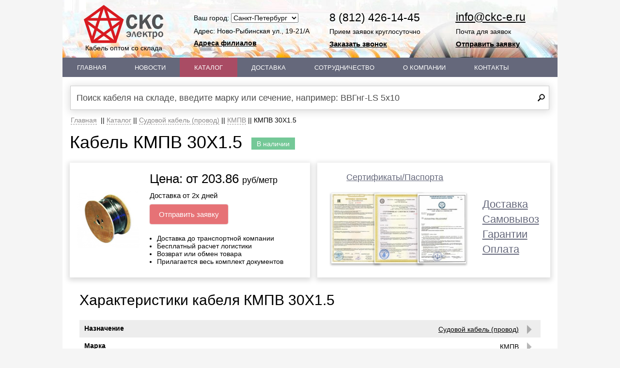

--- FILE ---
content_type: text/html; charset=UTF-8
request_url: https://xn----jtbncduncbo1j.xn--p1ai/catalog/kmpv/kmpv-30x1-5/
body_size: 15669
content:
<!DOCTYPE html PUBLIC "-//W3C//DTD XHTML 1.0 Transitional//EN" "http://www.w3.org/TR/xhtml1/DTD/xhtml1-transitional.dtd">
<html xmlns="http://www.w3.org/1999/xhtml" xml:lang="ru" lang="ru"> 
<head>
	<meta http-equiv="X-UA-Compatible" content="IE=edge" />
	<meta name="viewport" content="width=device-width,minimum-scale=1,maximum-scale=1,initial-scale=1,user-scalable=no"/> 
	<script type="text/javascript" src="/bitrix/templates/sks20-anotherHeader/jquery-2.0.0.min.js"></script>	
	<link rel="shortcut icon" type="image/x-icon" href="/favicon.ico?1" /> 
	<link rel="canonical" href="https://xn----jtbncduncbo1j.xn--p1ai/catalog/kmpv/kmpv-30x1-5/"/>
    <meta http-equiv="Content-Type" content="text/html; charset=UTF-8" />
	<meta name="robots" content="index, follow" />
<meta name="keywords" content="Кабель КМПВ 30Х1.5, купить кабель, цены на КМПВ 30Х1.5, стоимость оптом и в розницу" />
<meta name="description" content="Купить кабель КМПВ 30Х1.5 из наличия. Цены и описание с характеристиками. Продажа кабеля со склада. Онлайн заказ. Информация о доставке и оплате" />
<link href="/bitrix/js/main/core/css/core.min.css?16564327242854" type="text/css" rel="stylesheet" />

<script type="text/javascript" data-skip-moving="true">(function(w, d) {var v = w.frameCacheVars = {'CACHE_MODE':'HTMLCACHE','storageBlocks':[],'dynamicBlocks':{'LkGdQn':'6b3d0f48c85d','XEVOpk':'7bd988a1d453','GLwxE5':'aed87fbcb97f','g8taYv':'6b3d0f48c85d','A0ZkMH':'0393bf0d626a','es4Hjc':'d41d8cd98f00'},'AUTO_UPDATE':true,'AUTO_UPDATE_TTL':'120'};var inv = false;if (v.AUTO_UPDATE === false){if (v.AUTO_UPDATE_TTL && v.AUTO_UPDATE_TTL > 0){var lm = Date.parse(d.lastModified);if (!isNaN(lm)){var td = new Date().getTime();if ((lm + v.AUTO_UPDATE_TTL * 1000) >= td){w.frameRequestStart = false;w.preventAutoUpdate = true;return;}inv = true;}}else{w.frameRequestStart = false;w.preventAutoUpdate = true;return;}}var r = w.XMLHttpRequest ? new XMLHttpRequest() : (w.ActiveXObject ? new w.ActiveXObject("Microsoft.XMLHTTP") : null);if (!r) { return; }w.frameRequestStart = true;var m = v.CACHE_MODE; var l = w.location; var x = new Date().getTime();var q = "?bxrand=" + x + (l.search.length > 0 ? "&" + l.search.substring(1) : "");var u = l.protocol + "//" + l.host + l.pathname + q;r.open("GET", u, true);r.setRequestHeader("BX-ACTION-TYPE", "get_dynamic");r.setRequestHeader("BX-CACHE-MODE", m);r.setRequestHeader("BX-CACHE-BLOCKS", v.dynamicBlocks ? JSON.stringify(v.dynamicBlocks) : "");if (inv){r.setRequestHeader("BX-INVALIDATE-CACHE", "Y");}try { r.setRequestHeader("BX-REF", d.referrer || "");} catch(e) {}if (m === "APPCACHE"){r.setRequestHeader("BX-APPCACHE-PARAMS", JSON.stringify(v.PARAMS));r.setRequestHeader("BX-APPCACHE-URL", v.PAGE_URL ? v.PAGE_URL : "");}r.onreadystatechange = function() {if (r.readyState != 4) { return; }var a = r.getResponseHeader("BX-RAND");var b = w.BX && w.BX.frameCache ? w.BX.frameCache : false;if (a != x || !((r.status >= 200 && r.status < 300) || r.status === 304 || r.status === 1223 || r.status === 0)){var f = {error:true, reason:a!=x?"bad_rand":"bad_status", url:u, xhr:r, status:r.status};if (w.BX && w.BX.ready){BX.ready(function() {setTimeout(function(){BX.onCustomEvent("onFrameDataRequestFail", [f]);}, 0);});}else{w.frameRequestFail = f;}return;}if (b){b.onFrameDataReceived(r.responseText);if (!w.frameUpdateInvoked){b.update(false);}w.frameUpdateInvoked = true;}else{w.frameDataString = r.responseText;}};r.send();})(window, document);</script>


<link href="/bitrix/css/main/bootstrap.min.css?1656432740121326" type="text/css"  rel="stylesheet" />
<link href="/bitrix/js/ui/fonts/opensans/ui.font.opensans.min.css?16564327241861" type="text/css"  rel="stylesheet" />
<link href="/bitrix/js/main/popup/dist/main.popup.bundle.min.css?165643272623381" type="text/css"  rel="stylesheet" />
<link href="/bitrix/cache/css/s1/sks20-anotherHeader/page_611d67a58e6cd21480d41497af3944c7/page_611d67a58e6cd21480d41497af3944c7_v1.css?174220677870323" type="text/css"  rel="stylesheet" />
<link href="/bitrix/cache/css/s1/sks20-anotherHeader/template_270ed709289b2b6cbddf13ce92d24dc1/template_270ed709289b2b6cbddf13ce92d24dc1_v1.css?1742206778232424" type="text/css"  data-template-style="true" rel="stylesheet" />
<script type="text/javascript">if(!window.BX)window.BX={};if(!window.BX.message)window.BX.message=function(mess){if(typeof mess=='object') for(var i in mess) BX.message[i]=mess[i]; return true;};</script>
<script type="text/javascript">(window.BX||top.BX).message({'JS_CORE_LOADING':'Загрузка...','JS_CORE_NO_DATA':'- Нет данных -','JS_CORE_WINDOW_CLOSE':'Закрыть','JS_CORE_WINDOW_EXPAND':'Развернуть','JS_CORE_WINDOW_NARROW':'Свернуть в окно','JS_CORE_WINDOW_SAVE':'Сохранить','JS_CORE_WINDOW_CANCEL':'Отменить','JS_CORE_WINDOW_CONTINUE':'Продолжить','JS_CORE_H':'ч','JS_CORE_M':'м','JS_CORE_S':'с','JSADM_AI_HIDE_EXTRA':'Скрыть лишние','JSADM_AI_ALL_NOTIF':'Показать все','JSADM_AUTH_REQ':'Требуется авторизация!','JS_CORE_WINDOW_AUTH':'Войти','JS_CORE_IMAGE_FULL':'Полный размер'});</script>

<script type="text/javascript" src="/bitrix/js/main/core/core.min.js?1656432724247888"></script>

<script>BX.setJSList(['/bitrix/js/main/core/core_ajax.js','/bitrix/js/main/core/core_promise.js','/bitrix/js/main/polyfill/promise/js/promise.js','/bitrix/js/main/loadext/loadext.js','/bitrix/js/main/loadext/extension.js','/bitrix/js/main/polyfill/promise/js/promise.js','/bitrix/js/main/polyfill/find/js/find.js','/bitrix/js/main/polyfill/includes/js/includes.js','/bitrix/js/main/polyfill/matches/js/matches.js','/bitrix/js/ui/polyfill/closest/js/closest.js','/bitrix/js/main/polyfill/fill/main.polyfill.fill.js','/bitrix/js/main/polyfill/find/js/find.js','/bitrix/js/main/polyfill/matches/js/matches.js','/bitrix/js/main/polyfill/core/dist/polyfill.bundle.js','/bitrix/js/main/polyfill/core/dist/polyfill.bundle.js','/bitrix/js/main/lazyload/dist/lazyload.bundle.js','/bitrix/js/main/polyfill/core/dist/polyfill.bundle.js','/bitrix/js/main/parambag/dist/parambag.bundle.js']);
BX.setCSSList(['/bitrix/js/main/lazyload/dist/lazyload.bundle.css','/bitrix/js/main/parambag/dist/parambag.bundle.css']);</script>
<script type="text/javascript">(window.BX||top.BX).message({'LANGUAGE_ID':'ru','FORMAT_DATE':'DD.MM.YYYY','FORMAT_DATETIME':'DD.MM.YYYY HH:MI:SS','COOKIE_PREFIX':'BITRIX_SM','SERVER_TZ_OFFSET':'10800','SITE_ID':'s1','SITE_DIR':'/'});</script>


<script type="text/javascript"  src="/bitrix/cache/js/s1/sks20-anotherHeader/kernel_main/kernel_main_v1.js?1743064933151081"></script>
<script type="text/javascript"  src="/bitrix/cache/js/s1/sks20-anotherHeader/kernel_main_polyfill_customevent/kernel_main_polyfill_customevent_v1.js?17422067781051"></script>
<script type="text/javascript" src="/bitrix/js/ui/dexie/dist/dexie.bitrix.bundle.min.js?165643272360287"></script>
<script type="text/javascript" src="/bitrix/js/main/core/core_ls.min.js?16564327247365"></script>
<script type="text/javascript" src="/bitrix/js/main/core/core_frame_cache.min.js?165643272410422"></script>
<script type="text/javascript" src="/bitrix/js/main/popup/dist/main.popup.bundle.min.js?165643272657817"></script>
<script type="text/javascript">BX.setJSList(['/bitrix/js/main/core/core_fx.js','/bitrix/js/main/session.js','/bitrix/js/main/core/core_window.js','/bitrix/js/main/date/main.date.js','/bitrix/js/main/core/core_date.js','/bitrix/js/main/utils.js','/bitrix/js/main/polyfill/customevent/main.polyfill.customevent.js','/bitrix/templates/.default/components/bitrix/catalog/customCatalog/bitrix/catalog.element/.default/script.js','/bitrix/components/bitrix/catalog.bigdata.products/templates/.default/script.js','/bitrix/templates/sks20-anotherHeader/adaptive/js/bootstrap.min.js','/bitrix/templates/sks20-anotherHeader/fancybox/jquery.mousewheel-3.0.6.pack.js','/bitrix/templates/sks20-anotherHeader/fancybox/jquery.fancybox.pack.js','/bitrix/templates/sks20-anotherHeader/fancybox/jquery.fancybox-buttons.js','/bitrix/templates/sks20-anotherHeader/fancybox/jquery.fancybox-media.js','/bitrix/templates/sks20-anotherHeader/fancybox/jquery.fancybox-thumbs.js','/bitrix/templates/sks20-anotherHeader/script.js','/bitrix/components/bitrix/sks.search.title/script.js']); </script>
<script type="text/javascript">BX.setCSSList(['/bitrix/templates/.default/components/bitrix/catalog/customCatalog/style.css','/bitrix/templates/.default/components/bitrix/catalog/customCatalog/bitrix/catalog.element/.default/style.css','/bitrix/components/bitrix/catalog.bigdata.products/templates/.default/style.css','/bitrix/components/bitrix/catalog.bigdata.products/templates/.default/themes/blue/style.css','/bitrix/templates/sks20-anotherHeader/adaptive/css/bootstrap.min.css','/bitrix/templates/sks20-anotherHeader/fancybox/jquery.fancybox-thumbs.css','/bitrix/templates/sks20-anotherHeader/fancybox/jquery.fancybox-buttons.css','/bitrix/templates/sks20-anotherHeader/fancybox/jquery.fancybox.css','/bitrix/templates/.default/components/bitrix/menu/template1/style.css','/bitrix/templates/.default/components/bitrix/menu/template2/style.css','/bitrix/components/bitrix/sks.search.title/templates/.defaultMain/style.css','/bitrix/templates/.default/components/bitrix/sks.search.title/.defaultMain__SKS/style.css','/bitrix/templates/.default/components/bitrix/breadcrumb/template1/style.css','/bitrix/templates/sks20-anotherHeader/template_styles.css']); </script>
<script type="text/javascript">
					(function () {
						"use strict";

						var counter = function ()
						{
							var cookie = (function (name) {
								var parts = ("; " + document.cookie).split("; " + name + "=");
								if (parts.length == 2) {
									try {return JSON.parse(decodeURIComponent(parts.pop().split(";").shift()));}
									catch (e) {}
								}
							})("BITRIX_CONVERSION_CONTEXT_s1");

							if (cookie && cookie.EXPIRE >= BX.message("SERVER_TIME"))
								return;

							var request = new XMLHttpRequest();
							request.open("POST", "/bitrix/tools/conversion/ajax_counter.php", true);
							request.setRequestHeader("Content-type", "application/x-www-form-urlencoded");
							request.send(
								"SITE_ID="+encodeURIComponent("s1")+
								"&sessid="+encodeURIComponent(BX.bitrix_sessid())+
								"&HTTP_REFERER="+encodeURIComponent(document.referrer)
							);
						};

						if (window.frameRequestStart === true)
							BX.addCustomEvent("onFrameDataReceived", counter);
						else
							BX.ready(counter);
					})();
				</script>



<script type="text/javascript"  src="/bitrix/cache/js/s1/sks20-anotherHeader/template_a71d12fe3fca2911c3ce64f9e3849d94/template_a71d12fe3fca2911c3ce64f9e3849d94_v1.js?1742206778112473"></script>
<script type="text/javascript"  src="/bitrix/cache/js/s1/sks20-anotherHeader/page_4122a34477a1abcd3944c987f5cb5779/page_4122a34477a1abcd3944c987f5cb5779_v1.js?174220677879462"></script>
<script type="text/javascript">var _ba = _ba || []; _ba.push(["aid", "d55ed0794984cd3b6a080531bbe33a9d"]); _ba.push(["host", "xn----jtbncduncbo1j.xn--p1ai"]); _ba.push(["ad[ct][item]", "[base64]"]);_ba.push(["ad[ct][user_id]", function(){return BX.message("USER_ID") ? BX.message("USER_ID") : 0;}]);_ba.push(["ad[ct][recommendation]", function() {var rcmId = "";var cookieValue = BX.getCookie("BITRIX_SM_RCM_PRODUCT_LOG");var productId = 33991;var cItems = [];var cItem;if (cookieValue){cItems = cookieValue.split(".");}var i = cItems.length;while (i--){cItem = cItems[i].split("-");if (cItem[0] == productId){rcmId = cItem[1];break;}}return rcmId;}]);_ba.push(["ad[ct][v]", "2"]);(function() {var ba = document.createElement("script"); ba.type = "text/javascript"; ba.async = true;ba.src = (document.location.protocol == "https:" ? "https://" : "http://") + "bitrix.info/ba.js";var s = document.getElementsByTagName("script")[0];s.parentNode.insertBefore(ba, s);})();</script>


	<!--[if lt IE 11]>
		<link rel="stylesheet" type="text/css" href="/bitrix/templates/sks20-anotherHeader/ie.css" />
	<![endif]-->
	<title>Кабель КМПВ 30Х1.5 купить. Цена КМПВ 30Х1.5. Судовой кабель (провод) КМПВ продажа оптом</title>
</head>
<body>
<!-- Yandex.Metrika counter -->
<script type="text/javascript" > (function(m,e,t,r,i,k,a){m[i]=m[i]||function(){(m[i].a=m[i].a||[]).push(arguments)}; m[i].l=1*new Date();k=e.createElement(t),a=e.getElementsByTagName(t)[0],k.async=1,k.src=r,a.parentNode.insertBefore(k,a)}) (window, document, "script", "https://mc.yandex.ru/metrika/tag.js", "ym"); ym(25662644, "init", { clickmap:true, trackLinks:true, accurateTrackBounce:true, webvisor:true }); </script> <noscript><div><img src="https://mc.yandex.ru/watch/25662644" style="position:absolute; left:-9999px;" alt="" /></div></noscript>
<!-- /Yandex.Metrika counter -->
<div id="panel"></div>
<!--Header-->
	<div class="container cont-head-md cont-head-lg" itemscope itemtype="http://schema.org/Organization">
		<div id="header" class="row">
							<meta itemprop="name" content="ООО СКС-Электро"/>
				<link itemprop="url" href="https://xn----jtbncduncbo1j.xn--p1ai/catalog/kmpv/kmpv-30x1-5/"/>
						<div id="MobileMenuBlockID" class="col-md-4 col-lg-3 hidden-md hidden-lg custom-block-menu-sm">
				<div class="well well-logo-menu-xs">
					<div class="navbar" role="navigation">
					<div class="container background-sm background-xs custom-sm">
					<div class="navbar-header">
						<button id="mobileMenuButtonID" type="button" class="navbar-toggle" data-toggle="collapse" data-target=".navbar-collapse">
							<span class="icon-bar"></span>
							<span class="icon-bar"></span>
							<span class="icon-bar"></span>
						</button>
						<a class="hidden-sm" href="/" title="СКС-электро. Перейти на главную">
							<div class="LeftPosition ImgHeader">
								<img width="164px" src="/bitrix/templates/sks20-anotherHeader/images/logo.svg" alt="СКС-электро. Перейти на главную"/>
								<p class="hidden-xs">Кабель оптом со склада</p>
							</div>
						</a>
					</div>
					<div class="collapse navbar-collapse">
						<div class="nav navbar-nav custom-styles-menu-sm custom-styles-menu-xs">
							<div class="menu hidden-xs">
								<div id="bxdynamic_LkGdQn_start" style="display:none"></div>
<ul class="top-menu border">
			<li><a href="/">Главная</a></li>
		
			<li><a href="/news/">Новости</a></li>
		
			<li class="active"><a href="/catalog/">Каталог</a></li>
		
			<li><a href="/about/delivery/">Доставка</a></li>
		
			<li><a href="/about/cooperation/">Сотрудничество</a></li>
		
			<li><a href="/about/">О Компании</a></li>
		
			<li><a href="/about/contacts/">Контакты</a></li>
		
</ul>
<div id="bxdynamic_LkGdQn_end" style="display:none"></div>							</div>
							<div class="menu hidden-sm hidden-md hidden-lg custom-height-menu-xs">
								<div id="bxdynamic_XEVOpk_start" style="display:none"></div>
<ul class="rounded">
					<li><a href="/">Главная</a></li>
			
	
					<li><a href="/news/">Новости</a></li>
			
	
					<li class="active"><a href="/catalog/">Каталог</a></li>
			
	
					<li><a href="/about/delivery/">Доставка</a></li>
			
	
					<li><a href="/about/cooperation/">Сотрудничество</a></li>
			
	
					<li><a href="/about/">О Компании</a></li>
			
	
					<li class="bottom-menu"><a href="/about/contacts/">Контакты</a></li>
			
	

</ul>
<div id="bxdynamic_XEVOpk_end" style="display:none"></div>							</div>
						</div>
					</div>
					</div>
					</div>
				</div>
			</div>
			<div id="SearchChangeID" class="col-xs-12 hidden-md hidden-lg search-form-custom-padding-sm">
				<div class="well well-custom-xs">
					<div id="bxdynamic_GLwxE5_start" style="display:none"></div>	<div id="xs-sm-title-search">
	<form action="/catalog/" id="searchMain2ID">
		<input class="changeBorder InputSearchHeader2Class form-control form-control-custom form-control-padding-custom-md" style="background: url(/bitrix/templates/sks20-anotherHeader/images/search.png) no-repeat right 8px center #ffffff;" placeholder="Поиск кабеля на складе, введите марку или сечение, например: ВВГнг-LS 5х10" id="xs-sm-title-search-input" type="text" name="q" value="" autocomplete="off" />
		<input type="submit" value=""/>
	</form>
	</div>
<script type="text/javascript">
var jsControl_c9fa7abf4c4c01c7e4afe87c08ca0e58 = new JCTitleSearch({
	//'WAIT_IMAGE': '/bitrix/themes/.default/images/wait.gif',
	'AJAX_PAGE' : '/catalog/kmpv/kmpv-30x1-5/',
	'CONTAINER_ID': 'xs-sm-title-search',
	'INPUT_ID': 'xs-sm-title-search-input',
	'MIN_QUERY_LEN': 2
});
</script>
<div id="bxdynamic_GLwxE5_end" style="display:none"></div> 
				</div>
			</div>
			<div class="col-md-3 col-lg-3 hidden-sm hidden-xs">
				<div id="logoBlockID" class="LeftPosition ImgHeader" style="opacity: 0;">
					<a class="HeaderLink" href="/" title="СКС-электро. Перейти на главную">
						<img width="164px" src="/bitrix/templates/sks20-anotherHeader/images/logo.svg" alt="СКС-электро. Перейти на главную"/>
						Кабель оптом со склада
					</a>
				</div>
			</div>
			<div class="col-sm-3 col-sm-3-custom hidden-md hidden-lg custom-well-sm hidden-xs block-st-sm">
				<div class="LeftPosition ImgHeader">
					<a class="HeaderLink" href="/" title="СКС-электро. Перейти на главную">
						<img  itemprop="logo" width="158px" src="https://xn----jtbncduncbo1j.xn--p1ai/bitrix/templates/sks20-anotherHeader/images/logo.svg" alt="СКС-электро"/>
						Кабель оптом со склада
					</a>
				</div>
			</div>			
			<!--City choose block-->
			<div id="cityChooseBlockID" class="hidden-xs col-sm-3 col-sm-3-custom col-md-3 col-lg-3 custom-padding-2-block-lg custom-padding-3-block-md custom-well-sm custom-well-xs block-st-sm" style="opacity: 0;">
				<span>Ваш город: </span>
				<select onchange="setFilial(this.value);return false;">
					<option value="0" selected="selected">Санкт-Петербург</option><option value="1">Москва</option><option value="2">Екатеринбург</option><option value="3">Новосибирск</option><option value="4">Краснодар</option><option value="5">Пермь</option><option value="6">Нижний Новгород</option><option value="7">Самара</option><option value="7">Казань</option><option value="7">Ростов-на-Дону</option>				
				</select>
				<script type="text/javascript">$(function(){setFilialsSelect()})</script>
					<div id="streetAddressHeader" class="filial">
												<span itemprop="address" itemscope itemtype="http://schema.org/PostalAddress">
							<meta itemprop="postalCode" content="196158"/>
							<meta itemprop="addressLocality" content="Санкт-Петербург"/>
							<meta itemprop="streetAddress" content="ул. Ново-Рыбинская, д. 19-21/А, 408"/>
						</span>
												<div class="street">Адрес: Ново-Рыбинская ул., 19-21/А, 408</div>					</div>
					<p class="p-widget-1-sm"><a id="adressFilialsLink" href="/about/contacts/" style="font-weight: bold;">Адреса филиалов</a></p>
			</div>
			<!--Telephone block-->
			<div id="phonesHeaderID" class="hidden-xs col-sm-3 col-sm-3-custom col-md-3 col-lg-3 HeaderPhonesBlock custom-padding-3-block-lg custom-padding-2-block-md custom-well-sm custom-well-xs block-st-sm" style="opacity: 0;">
									<meta itemprop="telephone" content="8(812)426-14-45"/>
					<meta itemprop="telephone" content="8(800)500-60-46"/>
								<ul>
					<li style="padding-bottom: 5px;">
						<div id="phonesHeader"  class="PhoneStyle PhoneStyle-sm" >
							<span class="PhoneStyle filial">8 (812) 426-14-45</span>
							<script type="text/javascript">$(function(){setPhones("Header")});</script>
						</div>
						<span class="UnderPhoneStyle">Прием заявок круглосуточно</span>
					</li>
					<li>
						<span id="callbackMe-phoneHeader" class="gallery">Заказать звонок</span>
					</li>
				</ul>
			</div>
			<script type="text/javascript">
				$(document).ready(function() {
					var url = window.location.protocol + "//" + window.location.host + "/" + 'basket/call.php';
					$("span.gallery").fancybox({'maxWidth': 400, 'maxHeight': 180, 'autoSize': false, href: url, type: 'ajax'});
				});
			</script>
			<div id="EmailBlockID" class="hidden-xs col-sm-3 col-sm-3-custom col-md-3 col-lg-3 buttons-call-header-lg HeaderMailBlock headerMailBlock-cust-pad-md custom-well-sm custom-well-xs block-st-sm" style="opacity: 0;">
				<ul>
					<li>
						<p class="EmailBlock EmailBlock-sm"><a href="mailto:info@ckc-e.ru" itemprop="email">info@ckc-e.ru</a></p>
						<p class="UnderMailStyle" >Почта для заявок</p>
					</li>
					<li>
						<span id="callbackMe-sendMail" class="2basket ButtonToBasket" onclick="yaCounter25662644.reachGoal(&#39;NYZHNIY&#39;); return true;">
							Отправить заявку 
						</span>
						<span class="basketCheckClass"></span>
					</li>
				</ul>
			</div>			
			<div class="col-md-12 hidden-xs hidden-sm custom-padding-lg custom-margin-lg custom-padding-md custom-top-md menu-custom-top-lg anotherHeader-custom">
				<div class="menu">
					<div id="bxdynamic_g8taYv_start" style="display:none"></div>
<ul class="top-menu border">
			<li><a href="/">Главная</a></li>
		
			<li><a href="/news/">Новости</a></li>
		
			<li class="active"><a href="/catalog/">Каталог</a></li>
		
			<li><a href="/about/delivery/">Доставка</a></li>
		
			<li><a href="/about/cooperation/">Сотрудничество</a></li>
		
			<li><a href="/about/">О Компании</a></li>
		
			<li><a href="/about/contacts/">Контакты</a></li>
		
</ul>
<div id="bxdynamic_g8taYv_end" style="display:none"></div>				</div>
			</div>



			<div class="col-md-12 hidden-xs hidden-sm col-lg-12 form-control-padding-custom-md custom-top-md search-custom-top-lg search-custom-top-md">
			<div id="bxdynamic_A0ZkMH_start" style="display:none"></div><!--
	<div class="alert alert-info alert-dismissible" role="alert">
		<button type="button" class="close" data-dismiss="alert" aria-label="Close" style="top:0px; right: 0px;"> 
			<span aria-hidden="true">×</span></button><b>Внимание!</b> Обработка заявок и отгрузка продукции осуществляется по стандартному расписанию. 
		<a href="/news/otdel-prodazh-perekhodit-na-udalennyy-format-raboty/">Подробнее здесь</a>
</div>
-->
	<div id="md-title-search">
	<form action="/catalog/" id="searchMain2ID">
		<input class="changeBorder InputSearchHeader2Class form-control form-control-custom form-control-padding-custom-md" style="background: url(/bitrix/templates/sks20-anotherHeader/images/search.png) no-repeat right 8px center #ffffff;" placeholder="Поиск кабеля на складе, введите марку или сечение, например: ВВГнг-LS 5х10" id="md-title-search-input" type="text" name="q" value="" autocomplete="off" />
		<input type="submit" value=""/>
	</form>
	</div>
<script type="text/javascript">
var jsControl_f0f28689eba8da759a7f4fc6ec246d58 = new JCTitleSearch({
	//'WAIT_IMAGE': '/bitrix/themes/.default/images/wait.gif',
	'AJAX_PAGE' : '/catalog/kmpv/kmpv-30x1-5/',
	'CONTAINER_ID': 'md-title-search',
	'INPUT_ID': 'md-title-search-input',
	'MIN_QUERY_LEN': 2
});
</script>
<div id="bxdynamic_A0ZkMH_end" style="display:none"></div> 
			</div>
		</div>
		<div class="col-lg-12 col-md-12 col-sm-12 col-xs-12 bcff">
			<div id="bd1">
				<ul itemscope itemtype="http://schema.org/BreadcrumbList" class="breadcrumb-navigation">
					<li itemprop="itemListElement" itemscope itemtype="http://schema.org/ListItem">
						<a itemscope itemtype="http://schema.org/Thing" itemprop="item" href="/" title="Главная"><span itemprop="name">Главная</span></a>
						<meta itemprop="position" content="1"/>
					</li>
					<li><span>&nbsp;||&nbsp;</span></li><li itemprop="itemListElement" itemscope itemtype="http://schema.org/ListItem"><a itemscope itemtype="http://schema.org/Thing" itemprop="item" href="/catalog/" title="Каталог"><span itemprop="name">Каталог</span></a><meta itemprop="position" content="2"/></li><li><span>&nbsp;||&nbsp;</span></li><li itemprop="itemListElement" itemscope itemtype="http://schema.org/ListItem"><a itemscope itemtype="http://schema.org/Thing" itemprop="item" href="/catalog/sudovoy-kabel-i-provod/" title="Судовой кабель (провод)"><span itemprop="name">Судовой кабель (провод)</span></a><meta itemprop="position" content="3"/></li><li><span>&nbsp;||&nbsp;</span></li><li itemprop="itemListElement" itemscope itemtype="http://schema.org/ListItem"><a itemscope itemtype="http://schema.org/Thing" itemprop="item" href="/catalog/kmpv/" title="КМПВ"><span itemprop="name">КМПВ</span></a><meta itemprop="position" content="4"/></li><li><span>&nbsp;||&nbsp;</span></li><li itemprop="itemListElement" itemscope itemtype="http://schema.org/ListItem"><span itemscope itemtype="http://schema.org/Thing" itemprop="item"><span itemprop="name">КМПВ 30Х1.5</span></span><meta itemprop="position" content="5"/></li></ul></div>		</div>
	</div>
	<div class="container">
<div id="CatalogID" class="row">
<div class="row">
	     
        
      


<!--====================================MainTitle=============================================-->
	<div itemscope="itemscope" itemtype="http://schema.org/Product">
		<div class="row MainTitleBlock" >
			<div class="col-lg-12 ForOneStringCatalogElement">
					<div>
						<h1 class="title-h1">							Кабель
														КМПВ 30Х1.5						</h1> 
					</div>
					<meta itemprop="name" content="КМПВ 30Х1.5">
					<meta itemprop="brand" content="КМПВ 30Х1.5">
															<div class="MainTitleInStock">
						<span>В наличии</span>
					</div>
													</div>
		</div>
<!--====================================Main Block Catalog=============================================-->
	<div class="MainBlockPrice row">
		<div class="col-lg-6 col-md-6 col-sm-12 col-xs-12">
			<div class="block-st-lg-md">
				<div class="col-lg-4 col-md-4 col-sm-6 col-xs-12 ImgBlockPrice">
					<img class="ImgPrice" src="/bitrix/templates/sks20-anotherHeader/images/sudovoy-kabel-provod/PPmP66SQ.jpg">
				</div>
				<div id="PriceID" class="col-lg-8 col-md-8 col-sm-6 col-xs-12">
					<div>		 
						<p class="PriceInfo">Цена: от 203.86 <span class="PriceInfoSmall"> руб/метр</span></p>						<p class="SubPriceInfo2">Доставка от 2х дней</p>
					</div>
					<div class="ButtonBlockBasket">
						<div id="orderCall">
						<span id="callbackMe" class="2basket ButtonToBasket" onclick="yaCounter25662644.reachGoal(&#39;NYZHNIY&#39;); return true;" data-href="/basket/?action=add2basket&quantity=10&id=33991&type=0">
						Отправить заявку 
						</span>
							<span class="basketCheckClass"></span>
						</div>
					</div>
					<ul class="ExtraInformationBlock">
						<li>Доставка до транспортной компании</li>
						<li>Бесплатный расчет логистики</li>
						<li>Возврат или обмен товара</li>
						<li>Прилагается весь комплект документов</li>
					</ul>	
				</div>
			</div>
		</div>
		<div class="col-lg-6 col-md-6 col-sm-12 col-xs-12">
			<div class="block-st-lg-md">
				<div class="col-lg-8 col-md-8 col-sm-6 col-xs-12 CertsAndPasportsMainBlock">
					<a href="/about/certs/"><span class="CertsAndPasportsText">Сертификаты/Паспорта</span></a><br/><br/>
					<a href="/about/certs/"><img class="ser shadowed" src="/bitrix/images/certs_small/s18.jpg" alt="Сертификат"></a>
					<a href="/about/certs/"><img class="ser shadowed" src="/bitrix/images/certs_small/s34.jpg" alt="Сертификат"></a>
					<a href="/about/certs/"><img class="ser shadowed notTrans" src="/bitrix/images/certs_small/s43.jpg" alt="Сертификат"></a>
				</div>
				<div class="col-lg-4 col-md-4 col-sm-6 col-xs-12 prodServices">
						<div class="customerInfo"></div>
						<ul>
							<li id="delivery">
								<a onclick="yaCounter25662644.reachGoal('DOSTAVKA'); return true;" href="/customers/delivery/">Доставка</a>
							</li>
							<li id="selfdelivery">
								<a onclick="yaCounter25662644.reachGoal('SAMOVIVOZ'); return true;" href="/customers/selfdelivery/">Самовывоз</a>
							</li>
							<li id="guaranty">
								<a onclick="yaCounter25662644.reachGoal('GARANTI'); return true;" href="/customers/guaranty/">Гарантии</a>
							</li>
							<li id="payment">
								<a onclick="yaCounter25662644.reachGoal('OPLATA'); return true;" href="/customers/payment/">Оплата</a>
							</li>
						</ul>
				</div>
			</div>
		</div>		
	</div>

	<!--Shema Offer-->
	<meta itemprop="image" content="http://xn----jtbncduncbo1j.xn--p1ai/bitrix/templates/sks20-anotherHeader/images/sudovoy-kabel-provod/PPmP66SQ.jpg">
	<span itemprop="offers" itemscope itemtype="http://schema.org/AggregateOffer">
		<meta itemprop="category" content="Судовой кабель (провод) / КМПВ">
		<meta itemprop="priceCurrency" content="RUB">
		<meta itemprop="lowPrice" content="203.86">
	</span>
	<!--end of Shema Offer-->
                                    
    	<meta itemprop="description" content="Особенности применения КМПВ 30Х1.5
Данный тип кабеля используется для обеспечения питания вторичных цепей, сигнализации, для подключения приборов. Класс номинального переменного напряжения составляет 500 и 1000 вольт при частоте до 200 килогерц. При постоянном напряжении 750 &ndash; 1500 вольт. Каб">
	
	</div>

	<div class="productBox">
		<div class="row">
            <div id="propertiesBlockID" class="elementTitle InfAboutGood col-lg-12">
                <h2>Характеристики кабеля КМПВ 30Х1.5</h2>
                <div class="propCls col-lg-12"><dl class="dl-horizontal"><dt>Назначение</dt><dd><a href="/catalog/sudovoy-kabel-i-provod/"  data-toggle="tooltip" data-placement="left" title="Перейти в раздел Судовой кабель (провод)"><span class="ia">Судовой кабель (провод)</span><span class="i"></span></a></dd></dl><dl class="dl-horizontal"><dt>Марка</dt><dd><a href="/catalog/kmpv/" data-toggle="tooltip" data-placement="left" title="Перейти в раздел КМПВ"><span class="ia">КМПВ</span><span class="i"></span></a></dd></dl><dl class="dl-horizontal"><dt>Тип жилы</dt><dd><a href="/catalog/sudovoy-kabel-i-provod/mednyy/" data-toggle="tooltip" data-placement="left" title="Перейти в раздел Судовой кабель (провод) медный"><span class="ia">медный</span><span class="i"></span></a></dd></dl><dl class="dl-horizontal"><dt>Количество жил</dt><dd><a href="/catalog/kmpv/30_zhilnyy/" data-toggle="tooltip" data-placement="left" title="Перейти в раздел КМПВ 30-жильный"><span class="ia">30-жильный</span><span class="i"></span></a></dd></dl><dl class="dl-horizontal"><dt>Сечение жилы</dt><dd><a href="/catalog/sudovoy-kabel-i-provod/filter/count_of_cross-1_5/" data-toggle="tooltip" data-placement="left" title="Перейти в раздел Судовой кабель (провод) с сечением 1.5 мм"><span class="ia">1.5 мм</span><span class="i"></span></a></dd></dl><dl class="dl-horizontal"><dt>Материал изоляции</dt><dd><p><a href="/catalog/sudovoy-kabel-i-provod/izolation-polivinilkhlorid_pvkh/" data-toggle="tooltip" data-placement="left" title="Перейти в раздел Судовой кабель (провод) изоляция поливинилхлорид (ПВХ)"><span class="ia">поливинилхлорид (ПВХ)</span><span class="i"></span></a></p><p><a href="/catalog/sudovoy-kabel-i-provod/izolation-polietilen_spe/" data-toggle="tooltip" data-placement="left" title="Перейти в раздел Судовой кабель (провод) изоляция полиэтилен (СПЭ)"><span class="ia">полиэтилен (СПЭ)</span><span class="i"></span></a></p></dd></dl></div>            </div>
            <div id="tooltip"></div>
                            <div class="elementTitle InfAboutGood col-lg-12">
                    <div><h2>Особенности применения КМПВ 30Х1.5</h2>
<p>Данный тип кабеля используется для обеспечения питания вторичных цепей, сигнализации, для подключения приборов. Класс номинального переменного напряжения составляет 500 и 1000 вольт при частоте до 200 килогерц. При постоянном напряжении 750 &ndash; 1500 вольт. Кабель, чаще всего, используется на морских и речных судах, имеют стойкость к воздействию тумана, плесени, статической пыли, вибрации, ударам, повышенному атмосферному давлению.</p>
<h2>Маркировка кабеля типа КМПВ 30Х1.5</h2>
<ul class="list_marka">
<li>КМ &ndash; кабель судовой имеющий малые габаритные размеры;</li>
<li>П &ndash; изоляция выполнена из полиэтилена;</li>
<li>В &ndash; оболочка из ПВХ пластика.</li>
</ul>
<h2>Конструкция</h2>
<ol class="list_num_marka">
<li>Жилы</li>
<li>Изоляция</li>
<li>Оболочка.</li>
</ol>
<h2>Технические характеристики</h2>
<table class="table table-striped">
<tbody>
<tr>
<td>
<p>Номинальное напряжение</p>
</td>
<td>
<p>500-1000 В</p>
</td>
</tr>
<tr>
<td>
<p>Допустимая температура при использовании</p>
</td>
<td>
<p>От -50&deg;С до +65&deg;С</p>
</td>
</tr>
<tr>
<td>
<p>Длительно-допустимая рабочая температура на жиле не должна превышать</p>
</td>
<td>
<p>Для ПВХ изоляции +65&deg;С, для полиэтиленовой не более +70&deg;С;</p>
</td>
</tr>
<tr>
<td>
<p>Минимальная температура для прокладки кабеля (без преждевременного подогрева)</p>
</td>
<td>
<p>Менее чем -15&deg;С</p>
</td>
</tr>
<tr>
<td>
<p>Срок годности во время эксплуатации</p>
</td>
<td>
<p>23 года</p>
</td>
</tr>
</tbody>
</table>

<h2>Аналоги кабеля КМПВ 30Х1.5</h2>
<ul class="list_marka">
<li><a href="https://xn----jtbncduncbo1j.xn--p1ai/catalog/kmpve/">КМПВЭ</a> &ndash; используется экран сверху оболочки;</li>
<li><a href="https://xn----jtbncduncbo1j.xn--p1ai/catalog/kmpvev/">КМПВЭВ</a> &ndash; используется экран сверху оболочки, защитная оболочка из ПВХ пластиката;</li>
<li><a href="https://xn----jtbncduncbo1j.xn--p1ai/catalog/kmpvng-ls/">КМПВнг-LS</a> &ndash; оболочка из ПВХ пластиката, понижена способность к горению, а также пониженное газо-дымовыделением.</li>
</ul></div>
                </div>
                        <div class="elementTitle InfAboutGood col-lg-12">
			    <h2>Условия продажи кабеля КМПВ 30Х1.5</h2>
                <div>
                    <p>
                        Электротехническая фирма ООО СКС-ЭЛЕКТРО реализует судовой кабель (провод),
                        произведенный по нормам (ГОСТ, ТУ производителя). Будьте внимательны и остерегайтесь подделок.
                    </p>
                    <p>
                        Купить судовой кабель (провод) КМПВ 30Х1.5                        могут юридические и физические лица, оплата производится безналичным расчетом,
                        отгрузка осуществляется после поступления оплаты.
                    </p>
                    <p>
                        Цена кабеля КМПВ 30Х1.5 зависит от количества заказываемой продукции
                        и завода производителя, на нашем сайте указана ориентировочная оптовая
                        цена с учетом НДС, актуальную стоимость и скидку на ваш объем уточняйте в
                        отделе продаж. Для уточнения цены оформите заявку на сайте или позвоните нам.
                        Доставляем кабель КМПВ 30Х1.5 своим транспортом или отправляем заказы
                        транспортной компанией Деловые Линии, также возможен самовывоз.
                    </p>
                </div>
		</div>
		<div class="elementTitle InfAboutGood col-lg-12">
			<h2>Наш склад</h2>
		</div>
		<div class="elementImages col-lg-3 col-md-3 col-sm-3 col-xs-6">
			<a class="fancybox" rel="gallery2"	href="/bitrix/templates/sks20-anotherHeader/images/catalog-element/1.jpg" title="Открытая площадка хранения кабеля">	
			<div class="imgZoom">
				<img class="shadowed" alt="Склад" src="/bitrix/templates/sks20-anotherHeader/images/catalog-element/1mini.jpg">
				<span class="zoom"></span>
			</div>
			</a>
		</div>
		<div class="elementImages col-lg-3 col-md-3 col-sm-3 col-xs-6">
			<a class="fancybox" rel="gallery2"	href="/bitrix/templates/sks20-anotherHeader/images/catalog-element/4.jpg" title="Кабель на складе СКС-Электро">
			<div class="imgZoom">
				<img class="shadowed" alt="Склад" src="/bitrix/templates/sks20-anotherHeader/images/catalog-element/4mini.jpg">
				<span class="zoom"></span>
			</div>
			</a>
		</div>
		<div class="elementImages elementImagesMTxs col-lg-3 col-md-3 col-sm-3 col-xs-6">
			<a class="fancybox" rel="gallery2"	href="/bitrix/templates/sks20-anotherHeader/images/catalog-element/5.jpg" title="Площадка кабеля крупного сечения">
			<div class="imgZoom">
				<img class="shadowed" alt="Склад" src="/bitrix/templates/sks20-anotherHeader/images/catalog-element/5mini.jpg">
				<span class="zoom"></span>
			</div>
			</a>
		</div>
		<div class="elementImages elementImagesMTxs col-lg-3 col-md-3 col-sm-3 col-xs-6">
			<a class="fancybox" rel="gallery2"	href="/bitrix/templates/sks20-anotherHeader/images/catalog-element/7.jpg" title="Погрузка кабельной продукции">
			<div class="imgZoom">
				<img class="shadowed" alt="Склад" src="/bitrix/templates/sks20-anotherHeader/images/catalog-element/7mini.jpg">
				<span class="zoom"></span>
			</div>
			</a>
		</div>
		<div class="aboutWarehouse col-lg-12 col-md-12 col-sm-12 col-xs-12">
			<a href="/about/warehouses/" title="Подробнее о складе">Подробнее о складе</a>
		</div>
	</div>
	
	<div class="row">
		<div class="elementTitle InfAboutGood col-lg-12">
			<h2>Документы к КМПВ 30Х1.5</h2>
		</div>
		<div class="docsText col-lg-12">
			При покупке КМПВ 30Х1.5 вы получите комплект документов. 
			Документы выдаются при отгрузке или доставке товара. 
			Договор составляется по требованию. Сертификаты и паспорта предоставляются по запросу при наличии.
		</div>
		<div class="elementDocs col-lg-2 col-md-2 col-sm-2 col-xs-4">
			<a class="fancybox" rel="gallery3"	href="/bitrix/templates/sks20-anotherHeader/images/element-docs/orderforpay.jpg" title="Счет на оплату">	
			<div class="docsZoom">
				<img class="shadowed" alt="Счет на оплату" src="/bitrix/templates/sks20-anotherHeader/images/element-docs/orderforpaymin.jpg">
				<span class="zoom"></span>
			</div>
			</a>
			<p>Счет на оплату</p>
		</div>
		<div class="elementDocs col-lg-2 col-md-2 col-sm-2 col-xs-4">
			<a class="fancybox" rel="gallery3"	href="/bitrix/templates/sks20-anotherHeader/images/element-docs/packinglist.jpg" title="Накладная, ТОРГ-12">	
			<div class="docsZoom">
				<img class="shadowed" alt="Накладная, ТОРГ-12" src="/bitrix/templates/sks20-anotherHeader/images/element-docs/packinglistmin.jpg">
				<span class="zoom"></span>
			</div>
			</a>
			<p>Товарная накладная</p>
		</div>
		<div class="elementDocs col-lg-2 col-md-2 col-sm-2 col-xs-4">
			<a class="fancybox" rel="gallery3"	href="/bitrix/templates/sks20-anotherHeader/images/element-docs/invoices.jpg" title="Счет-фактура">	
			<div class="docsZoom">
				<img class="shadowed" alt="Счет-фактура" src="/bitrix/templates/sks20-anotherHeader/images/element-docs/invoicesmin.jpg">
				<span class="zoom"></span>
			</div>
			</a>
			<p>Счет-фактура</p>
		</div>
		<div class="elementDocs col-lg-2 col-md-2 col-sm-2 col-xs-4 antiFloat-extra-xs">
			<a class="fancybox" rel="gallery3"	href="/bitrix/templates/sks20-anotherHeader/images/element-docs/deliveryagreement.jpg" title="Оригинал договора поставки">	
			<div class="docsZoom">
				<img class="shadowed" alt="Оригинал договора поставки" src="/bitrix/templates/sks20-anotherHeader/images/element-docs/deliveryagreementmin.jpg">
				<span class="zoom"></span>
			</div>
			</a>
			<p>Оригинал договора поставки</p>
		</div>
		<div class="elementDocs col-lg-2 col-md-2 col-sm-2 col-xs-4">
			<a class="fancybox" rel="gallery3"	href="/bitrix/templates/sks20-anotherHeader/images/element-docs/specification.jpg" title="Спецификация">	
			<div class="docsZoom">
				<img class="shadowed" alt="Спецификация" src="/bitrix/templates/sks20-anotherHeader/images/element-docs/specificationmin.jpg">
				<span class="zoom"></span>
			</div>
			</a>
			<p>Спецификация</p>
		</div>	
		<div class="elementDocs col-lg-2 col-md-2 col-sm-2 col-xs-4">
			<a class="fancybox" rel="gallery3"	href="/bitrix/templates/sks20-anotherHeader/images/element-docs/certss.jpg" title="Сертификат соответствия">	
			<div class="docsZoom">
				<img class="shadowed" alt="Сертификат соответствия" src="/bitrix/templates/sks20-anotherHeader/images/element-docs/certssmin.jpg">
				<span class="zoom"></span>
			</div>
			</a>
			<p>Сертификат соответствия</p>
		</div>
	</div>
	
	<div class="row">
		<div class="elementTitle InfAboutGood col-lg-12">
			<h2>Отзывы о работе СКС-Электро</h2>
		</div>
		<div class="feeadbacksElement col-lg-6 col-md-6 col-sm-6 col-xs-12 margin-xs">
			<div class="row">
				<div class="feedZoom_b col-lg-2 col-md-2 col-sm-2 col-xs-1">
					<a class="fancybox" rel="gallery4" href="/images/feedbacks/f5.jpg">
					<div class="feedZoom">
						<img class="feedbackImg" alt="Отзыв" src="/images/feedbacks/small_f5.jpg">
						<span class="zoom"></span>
					</div>
					</a>
				</div>
				<div class="feedZoom_b_2 col-lg-10 col-md-10 col-sm-10 col-xs-10">
					<p>Филиал ПАО "МРСК Северо-Запада" "Карелэнерго" Производственное отделение "Северные электрические сети" выражает искреннюю благодарность коллективу компании ООО "СКС-Электро".</p>
					<p class="linkFeedbacks"><a class="fancybox" rel="gallery5" href="/images/feedbacks/f5.jpg">Посмотреть оригинал отзыва</a></p>
				</div>
			</div>
		</div>
		<div class="feeadbacksElement col-lg-6 col-md-6 col-sm-6 col-xs-12">
			<div class="row">
				<div class="feedZoom_b col-lg-2 col-md-2 col-sm-2 col-xs-1">
					<a class="fancybox" rel="gallery4" href="/images/feedbacks/f1.jpg">
					<div class="feedZoom">
						<img class="feedbackImg" alt="Отзыв" src="/images/feedbacks/small_f1.jpg">
						<span class="zoom"></span>
					</div>
					</a>
				</div>
				<div class="feedZoom_b_2 col-lg-10 col-md-10 col-sm-10 col-xs-10">
					<p>ООО "ЛАУДОН ГРУПП" выражает признательность ООО "СКС-Электро" за оперативность работы и своевременные поставки кабельной продукции.</p>
					<p class="linkFeedbacks linkFeedbacksPad"><a class="fancybox" rel="gallery5" href="/images/feedbacks/f1.jpg">Посмотреть оригинал отзыва</a></p>
				</div>
			</div>
		</div>
		<div class="feeadbacksElement col-lg-6 col-md-6 col-sm-6 col-xs-12 margin-xs clb">
		<div class="row">
				<div class="feedZoom_b col-lg-2 col-md-2 col-sm-2 col-xs-1">
					<a class="fancybox" rel="gallery4" href="/images/feedbacks/f2.jpg">
					<div class="feedZoom">
						<img class="feedbackImg" alt="Отзыв" src="/images/feedbacks/small_f2.jpg">
						<span class="zoom"></span>
					</div>
					</a>
				</div>
				<div class="feedZoom_b_2 col-lg-10 col-md-10 col-sm-10 col-xs-10">
					<p>ЗАО "Интехком" благодарит ООО "СКС-Электро" за качество обслуживания, быстрый ответ и выполнение поставки в соответствии со сроками и условиями.</p>
					<p class="linkFeedbacks linkFeedbacksPad"><a class="fancybox" rel="gallery5" href="/images/feedbacks/f2.jpg">Посмотреть оригинал отзыва</a></p>
				</div>
			</div>
		</div>
		<div class="feeadbacksElement col-lg-6 col-md-6 col-sm-6 col-xs-12 margin-xs">
			<div class="row">
				<div class="feedZoom_b col-lg-2 col-md-2 col-sm-2 col-xs-1">
					<a class="fancybox" rel="gallery4" href="/images/feedbacks/f3.jpg">
					<div class="feedZoom">
						<img class="feedbackImg" alt="Отзыв" src="/images/feedbacks/small_f3.jpg">
						<span class="zoom"></span>
					</div>
					</a>
				</div>
				<div class="feedZoom_b_2 col-lg-10 col-md-10 col-sm-10 col-xs-10">
					<p>ООО "УЭМЦ" благодарит компанию "СКС-Электро" за добросовестное отношение к поставленным задачам. Поставки кабельной продукции производятся вовремя и в срок.</p>
					<p class="linkFeedbacks"><a class="fancybox" rel="gallery5" href="/images/feedbacks/f3.jpg">Посмотреть оригинал отзыва</a></p>
				</div>
			</div>
		</div>
		<div class="feeadbacksElement col-lg-6 col-md-6 col-sm-6 col-xs-12 margin-xs clb">
			<div class="row">
				<div class="feedZoom_b col-lg-2 col-md-2 col-sm-2 col-xs-1">
					<a class="fancybox" rel="gallery4" href="/images/feedbacks/f4.jpg">
					<div class="feedZoom">
						<img class="feedbackImg" alt="Отзыв" src="/images/feedbacks/small_f4.jpg">
						<span class="zoom"></span>
					</div>
					</a>
				</div>
				<div class="feedZoom_b_2 col-lg-10 col-md-10 col-sm-10 col-xs-10">
					<p>ООО "Завод Газпроммаш" выражает признательность ООО "СКС-Электро" за оперативность работы и своевременные поставки кабельной продукции.</p>
					<p class="linkFeedbacks"><a class="fancybox" rel="gallery5" href="/images/feedbacks/f4.jpg">Посмотреть оригинал отзыва</a></p>
				</div>
			</div>
		</div>
        <div class="feeadbacksElement col-lg-6 col-md-6 col-sm-6 col-xs-12 margin-xs">
            <div class="row">
                <div class="feedZoom_b col-lg-2 col-md-2 col-sm-2 col-xs-1">
                    <a class="fancybox" rel="gallery4" href="/images/feedbacks/f6.jpg">
                        <div class="feedZoom">
                            <img class="feedbackImg" alt="Отзыв" src="/images/feedbacks/small_f6.jpg">
                            <span class="zoom"></span>
                        </div>
                    </a>
                </div>
                <div class="feedZoom_b_2 col-lg-10 col-md-10 col-sm-10 col-xs-10">
                    <p>ООО "ЛАНИТ НОРД" выражает благодарность сотруднику компании ООО "СКС-Электро".</p>
                    <p class="linkFeedbacks"><a class="fancybox" rel="gallery5" href="/images/feedbacks/f6.jpg">Посмотреть оригинал отзыва</a></p>
                </div>
            </div>
        </div>
	</div>
	
	<script type="text/javascript">
		$(document).ready(function() {
			$("a[rel=gallery1],a[rel=gallery2],a[rel=gallery3],a[rel=gallery4],a[rel=gallery5]").fancybox({
				padding: 0
			});
		});
	</script>
	
	<div class="row">
		<div class="elementTitle InfAboutGood col-lg-12"><h2>Посмотрите другие сечения провода КМПВ</h2></div><div class="col-lg-3 col-md-3 col-sm-3 col-xs-6"><p class="elementLinks"><a href="/catalog/kmpv/kmpv-2x0-35/">КМПВ 2Х0.35</a><br><span style="font-size: 0.95em;">от 52.12 руб/метр</span></p><p class="elementLinks"><a href="/catalog/kmpv/kmpv-2x0-5/">КМПВ 2Х0.5</a><br><span style="font-size: 0.95em;">от 39.90 руб/метр</span></p><p class="elementLinks"><a href="/catalog/kmpv/kmpv-2x0-75/">КМПВ 2Х0.75</a><br><span style="font-size: 0.95em;">от 38.50 руб/метр</span></p></div><div class="col-lg-3 col-md-3 col-sm-3 col-xs-6"><p class="elementLinks"><a href="/catalog/kmpv/kmpv-2x1/">КМПВ 2Х1</a><br><span style="font-size: 0.95em;">от 43.66 руб/метр</span></p><p class="elementLinks"><a href="/catalog/kmpv/kmpv-2x1-5/">КМПВ 2Х1.5</a><br><span style="font-size: 0.95em;">от 49.85 руб/метр</span></p><p class="elementLinks"><a href="/catalog/kmpv/kmpv-2x2-5/">КМПВ 2Х2.5</a><br><span style="font-size: 0.95em;">от 103.60 руб/метр</span></p></div><div class="col-lg-3 col-md-3 col-sm-3 col-xs-6"><p class="elementLinks"><a href="/catalog/kmpv/kmpv-3x0-35/">КМПВ 3Х0.35</a><br><span style="font-size: 0.95em;">от 54.13 руб/метр</span></p><p class="elementLinks"><a href="/catalog/kmpv/kmpv-3x0-5/">КМПВ 3Х0.5</a><br><span style="font-size: 0.95em;">от 36.70 руб/метр</span></p><p class="elementLinks"><a href="/catalog/kmpv/kmpv-3x0-75/">КМПВ 3Х0.75</a><br><span style="font-size: 0.95em;">от 43.22 руб/метр</span></p></div><div class="col-lg-3 col-md-3 col-sm-3 col-xs-6"><p class="elementLinks"><a href="/catalog/kmpv/kmpv-3x1/">КМПВ 3Х1</a><br><span style="font-size: 0.95em;">от 46.90 руб/метр</span></p><p class="elementLinks"><a href="/catalog/kmpv/kmpv-3x1-5/">КМПВ 3Х1.5</a><br><span style="font-size: 0.95em;">от 73.60 руб/метр</span></p><p class="elementLinks"><a href="/catalog/kmpv/kmpv-3x2-5/">КМПВ 3Х2.5</a><br><span style="font-size: 0.95em;">от 191.11 руб/метр</span></p></div><div class="allElements col-lg-12 col-md-12 col-sm-12 col-xs-12"><a href="/catalog/kmpv/">Посмотреть все сечения</a></div>	</div>
	
	<div class="searchElementBlock row">
		<div class="elementTitle InfAboutGood col-lg-12">
			<h2>Нужен другой кабель?</h2>
		</div>
		<div class="textElementSearch col-lg-4 col-md-4 hidden-sm hidden-xs">
			Воспользуйтесь поиском по сайту
		</div>
		<div class="elementSearch col-lg-8 col-md-8">
			
		</div>
	</div>
	
	<div id="textAboutElementID" class="row InfAboutGood">
			</div>
	
	
	</div>
	
	


	<div id="section-title-search">
	<form action="/catalog/" id="searchMain2ID">
		<input class="changeBorder InputSearchHeader2Class form-control form-control-custom form-control-padding-custom-md" style="background: url(/bitrix/templates/sks20-anotherHeader/images/search.png) no-repeat right 8px center #ffffff;" placeholder="Поиск кабеля на складе, введите марку или сечение, например: ВВГнг-LS 5х10" id="section-title-search-input" type="text" name="q" value="" autocomplete="off" />
		<input type="submit" value=""/>
	</form>
	</div>
<script type="text/javascript">
var jsControl_ab2b3b50a036246a4df036290a2342f6 = new JCTitleSearch({
	//'WAIT_IMAGE': '/bitrix/themes/.default/images/wait.gif',
	'AJAX_PAGE' : '/catalog/kmpv/kmpv-30x1-5/',
	'CONTAINER_ID': 'section-title-search',
	'INPUT_ID': 'section-title-search-input',
	'MIN_QUERY_LEN': 2
});
</script>
 
<div id="bxdynamic_es4Hjc_start" style="display:none"></div><div id="bxdynamic_es4Hjc_end" style="display:none"></div>	</div>

<div class="row orderCallFormClass">
		<div id="orderCallForm" class="col-lg-12 col-md-12 col-sm-12 col-xs-12">
			<input type="hidden" name="sessid" id="sessid" value="04d4d6808b5bbefcec753788ac1fbab8">
			<div class="row">			
				<div id="orderCallFormInside" class="col-lg-8 col-md-8 col-sm-6 col-xs-12">
					<p class="CallFormExtraText">
						Остались вопросы?
					</p>
					<div>
						<input id="userphone" type="text" name="PHONE" rows="5" cols="40" placeholder="8 (800) 000-00-00">
						<input type="hidden" name="PARAMS_HASH" value="48db4bbe4ec776acfda0ad08fe516174">
						<span onclick="yaCounter25662644.reachGoal('CALLME'); return true;" class="button phoneOnly"  id="callbackMe" >
							Получить консультацию
						</span>
					</div>
					<div class="TextInfo">
							Мы перезвоним Вам через 15 минут.<br/>Предложим нужный Вам кабель по низкой цене и рассчитаем доставку. Звоните!
					</div>
					<div id="CallFormExtraText2ID">
						<p class="CallFormExtraText2">
							<span class="activePhoneContact phonesScriptNoCache" style="opacity: 0;">8 (812) 426-14-45</span> - <span>многоканальный телефон</span>
							<script type="text/javascript">$(function(){setPhones("OrderCall")});</script>
						</p>
					</div>
				</div>
				<div class="col-lg-4 col-md-4 col-sm-6 col-xs-12 callRenut">
					<div>
                        <img alt="Хуснутдинов Эдуард" src="/bitrix/templates/sks20-anotherHeader/images/Eduard.png"><p>специалист по КПП<br/>Хуснутдинов Эдуард</p>					</div>
				</div>
			</div>
		</div>
	</div>
	<div class="row textAboutPrice">
		<div class="col-lg-12 col-md-12 col-sm-12 col-xs-12">
			<p class="MarginExtraCatEl">*Цена представленная на сайте не является публичной офертой. Цена зависит от объема и производителя продукции.</p>
		</div>
	</div></div>

<div style="display:block;clear:both;"></div>
</div>
<script type="text/javascript">
	$(function(){
		$('#youget .MainCircleLi').hover(function(){
			$(this).find('div').animate({opacity:0.7},200);
		},function(){
			$(this).find('div').animate({opacity:1},100);
		});
	});
</script>
<div class="container">
	<div class="row">
		<div class="col-lg-12">
			<div class="CircleImagesBlock">
				<h2 style="" >Работая с нами Вы получаете:</h2>
				<div id="youget">
				<a href="/about/delivery/">
					<div class="col-lg-3 col-md-3 col-sm-3 col-xs-6 MainCircleLi">
						<div class="MainCircleBlock">
							<span class="MainCircleBlockText">БЕСПЛАТНАЯ ДОСТАВКА</span>
						</div>
					<img src="/bitrix/templates/sks20-anotherHeader/images/dostavka.png" alt="БЕСПЛАТНАЯ ДОСТАВКА"/>
					</div>
				</a>
				<a href="/about/fastrewind/">
					<div class="col-lg-3 col-md-3 col-sm-3 col-xs-6 MainCircleLi">
						<div class="MainCircleBlock">
							<span class="MainCircleBlockText" >БЫСТРАЯ ОТМОТКА</span>
						</div>
					<img src="/bitrix/templates/sks20-anotherHeader/images/otmotka.png" alt="БЫСТРАЯ ОТМОТКА"/>
					</div>
				</a>
				<a href="/about/contacts/">
					<div class="col-lg-3 col-md-3 col-sm-3 col-xs-6 MainCircleLi MainCircleLi-extra-2 cus-cir-xs">
						<div class="MainCircleBlock">
							<span class="MainCircleBlockText">ФИЛИАЛЫ ПО РФ</span>
						</div>
					<img src="/bitrix/templates/sks20-anotherHeader/images/filial.png" alt="ФИЛИАЛЫ ПО РФ"/>
					</div>
				</a>
				<a href="/about/warehouses/">
					<div class="col-lg-3 col-md-3 col-sm-3 col-xs-6 MainCircleLi">
						<div class="MainCircleBlock">
							<span class="MainCircleBlockText">СОБСТВЕННЫЙ СКЛАД</span>
						</div>
					<img src="/bitrix/templates/sks20-anotherHeader/images/sklad.png" alt="СОБСТВЕННЫЙ СКЛАД"/>
					</div>
				</a>
				</div>
			</div>
		</div>
	</div>
</div>

<div class="container footer-xs">
	<div class="row subscribeSection">
		<div class="textSS col-lg-5 col-md-5 col-sm-12 col-xs-12">
			<div class="blockTextSS">
				<p class="p1SS">Подпишитесь на рассылку</p>
				<p class="p2SS">Прайсы. Наличие. Акции. Скидки до 20%</p>
			</div>
		</div>
		<div class="nameInputSS col-lg-3 col-md-3 col-sm-12 col-xs-12">
			<input id="ShareNameInputFooter" type="text" placeholder="Как к вам обращаться?"/>
		</div>
		<div class="emailInputSS col-lg-3 col-md-3 col-sm-12 col-xs-12">
			<input id="ShareEmailInputFooter" type="text" placeholder="Введите ваш e-mail"/><span id="validEmailFooter"></span>
		</div>
		<div class="sharedFooter col-lg-3 col-md-2 col-sm-12 col-xs-12">
			<button class="sender-btn btn-subscribe" id="ShareEmailBtnFooter"><span>Подписаться</span></button>
		</div>
	</div>
	<div class="row infoFooterSection">
		<div class="colOneIFS col-lg-2 col-md-2 col-sm-6 col-xs-12">
			<div class="footer-sub-title">
				<span>О нас:</span>
			</div>
			<div class="linksIFS">
				<p class="footer-text"><a href="/about/contacts/"><span class="lineIFS">Контакты</span></a></p>
				<p class="footer-text"><a href="/about/"><span class="lineIFS">О компании</span></a></p>
				<p class="footer-text">	<a href="/about/warehouses/"><span class="lineIFS">Наш склад</span></a></p>
				<p class="footer-text"><a href="/about/cooperation/"><span class="lineIFS">Сотрудничество</span></a></p>
				<p class="footer-text"><a href="/news/"><span class="lineIFS">Новости</span></a></p>
				<p class="footer-text"><a href="/articles/"><span class="lineIFS">Статьи</span></a></p>
			</div>
		</div>
		<div class="colTwoIFS col-lg-2 col-md-2 col-sm-6 col-xs-12">
			<div class="footer-sub-title">
				<span>Покупателям:</span>
			</div>
			<div class="linksIFS">
				<p class="footer-text"><a href="/catalog/"><span class="lineIFS">Каталог кабеля</span></a></p>
				<p class="footer-text"><a href="/about/certs/ "><span class="lineIFS">Сертификаты</span></a></p>
				<p class="footer-text"><a href="/about/delivery/"><span class="lineIFS">Доставка и оплата</span></a></p>
				<p class="footer-text"><a href="/customers/selfdelivery/"><span class="lineIFS">Самовывоз</span></a></p>
				<p class="footer-text"><a href="/about/fastrewind/"><span class="lineIFS">Быстрая отгрузка</span></a></p>
				<p class="footer-text"><a href="/about/privacy_policy/"><span class="lineIFS">Политика конфиденциальности</span></a></p>
			</div>
		</div>
		<div class="ColThreeIFS col-lg-4 col-md-3 col-sm-6 col-xs-12">
			<div class="footer-sub-title">
				<span>Филиалы:</span>
			</div>
			<div class="row filials-block">
				<div class="col-lg-6 col-md-6 col-sm-6 col-xs-6 colFil1">
					Москва<br/>
					Санкт-Петербург<br/>
					Екатеринбург<br/>			
					Новосибирск<br/>	
					Казань<br/>
				</div>
				<div class="col-lg-6 col-md-6 col-sm-6 col-xs-6 colFil2">	
					Краснодар<br/>	
					Пермь<br/>	
					Нижний Новгород<br/>	
					Самара<br/>
					Ростов-на-Дону<br/>
				</div>
			</div>
			<p class="allFil-align"><a href="/about/contacts/">Посмотреть адреса на карте</a></p>
		</div>
		<div class="ColFourIFS col-lg-4 col-md-4 col-sm-6 col-xs-12">
			<div class="footer-sub-title">Как с нами связаться:</div>
			<div id="footerPhonesID" class="footerPhones">
				<span class="phonesScript footer-sub-title" style="opacity: 0;">8 (812) 426-14-45</span>
				<script type="text/javascript">$(function(){setPhones("Footer")});</script>
				<span class="footer-sub-text">многоканальный телефон</span>
			</div>
			<div class="footerEmail">
				<span class="footer-sub-title">info@ckc-e.ru</span>
				<span class="footer-sub-text">для заявок по почте</span>
			</div>
			<p class="footer-social">
				<a href="https://vk.com/sks_electro" title="Группа вконтакте"><img class="vkontakteButton" src="/bitrix/templates/sks20-anotherHeader/images/my_vk.png" alt="VK.com"/></a>
			</p>
		</div>
	</div>
</div>

<script type="text/javascript" src="/bitrix/js/jquery.inputmask.js"></script>	
</body>
</html>
	<!--6ad9b7ecab611de870f322301cb35860-->

--- FILE ---
content_type: text/css
request_url: https://xn----jtbncduncbo1j.xn--p1ai/bitrix/cache/css/s1/sks20-anotherHeader/template_270ed709289b2b6cbddf13ce92d24dc1/template_270ed709289b2b6cbddf13ce92d24dc1_v1.css?1742206778232424
body_size: 52231
content:


/* Start:/bitrix/templates/sks20-anotherHeader/adaptive/css/bootstrap.min.css?1656432728100008*/
html{font-family:sans-serif;-ms-text-size-adjust:100%;-webkit-text-size-adjust:100%}body{margin:0}article,aside,details,figcaption,figure,footer,header,hgroup,main,nav,section,summary{display:block}audio,canvas,progress,video{display:inline-block;vertical-align:baseline}audio:not([controls]){display:none;height:0}[hidden],template{display:none}a{background:0 0}a:active,a:hover{outline:0}abbr[title]{border-bottom:1px dotted}b,strong{font-weight:700}dfn{font-style:italic}h1{font-size:2em;margin:.67em 0}mark{background:#ff0;color:#000}small{font-size:80%}sub,sup{font-size:75%;line-height:0;position:relative;vertical-align:baseline}sup{top:-.5em}sub{bottom:-.25em}img{border:0}svg:not(:root){overflow:hidden}figure{margin:1em 40px}hr{-moz-box-sizing:content-box;box-sizing:content-box;height:0}pre{overflow:auto}code,kbd,pre,samp{font-family:monospace, monospace;font-size:1em}button,input,optgroup,select,textarea{color:inherit;font:inherit;margin:0}button{overflow:visible}button,select{text-transform:none}button,html input[type=button],input[type=reset],input[type=submit]{-webkit-appearance:button;cursor:pointer}button[disabled],html input[disabled]{cursor:default}button::-moz-focus-inner,input::-moz-focus-inner{border:0;padding:0}input{line-height:normal}input[type=checkbox],input[type=radio]{box-sizing:border-box;padding:0}input[type=number]::-webkit-inner-spin-button,input[type=number]::-webkit-outer-spin-button{height:auto}input[type=search]{-webkit-appearance:textfield;-moz-box-sizing:content-box;-webkit-box-sizing:content-box;box-sizing:content-box}input[type=search]::-webkit-search-cancel-button,input[type=search]::-webkit-search-decoration{-webkit-appearance:none}fieldset{border:1px solid silver;margin:0 2px;padding:.35em .625em .75em}legend{border:0;padding:0}textarea{overflow:auto}optgroup{font-weight:700}table{border-collapse:collapse;border-spacing:0}td,th{padding:0}@media print{*{text-shadow:none !important;color:#000 !important;background:transparent !important;box-shadow:none !important}a,a:visited{text-decoration:underline}a[href]:after{content:" (" attr(href) ")"}abbr[title]:after{content:" (" attr(title) ")"}a[href^="javascript:"]:after,a[href^="#"]:after{content:""}pre,blockquote{border:1px solid #999;page-break-inside:avoid}thead{display:table-header-group}tr,img{page-break-inside:avoid}img{max-width:100% !important}p,h2,h3{orphans:3;widows:3}h2,h3{page-break-after:avoid}select{background:#fff !important}.navbar{display:none}.table td,.table th{background-color:#fff !important}.btn>.caret,.dropup>.btn>.caret{border-top-color:#000 !important}.label{border:1px solid #000}.table{border-collapse:collapse !important}.table-bordered th,.table-bordered td{border:1px solid #ddd !important}}*{-webkit-box-sizing:border-box;-moz-box-sizing:border-box;box-sizing:border-box}:before,:after{-webkit-box-sizing:border-box;-moz-box-sizing:border-box;box-sizing:border-box}html{font-size:62.5%;-webkit-tap-highlight-color:rgba(0, 0, 0, 0)}body{font-family:"Helvetica Neue", Helvetica, Arial, sans-serif;font-size:14px;line-height:1.42857143;background-color:#fff}input,button,select,textarea{font-family:inherit;font-size:inherit;line-height:inherit}figure{margin:0}img{vertical-align:middle}.img-responsive,.thumbnail>img,.thumbnail a>img,.carousel-inner>.item>img,.carousel-inner>.item>a>img{display:block;max-width:100%;height:auto}.img-rounded{border-radius:6px}.img-thumbnail{padding:4px;line-height:1.42857143;background-color:#fff;border:1px solid #ddd;border-radius:4px;-webkit-transition:all .2s ease-in-out;transition:all .2s ease-in-out;display:inline-block;max-width:100%;height:auto}.img-circle{border-radius:50%}hr{margin-top:20px;margin-bottom:20px;border:0;border-top:1px solid #eee}.sr-only{position:absolute;width:1px;height:1px;margin:-1px;padding:0;overflow:hidden;clip:rect(0, 0, 0, 0);border:0}h1,h2,h3,h4,h5,h6,.h1,.h2,.h3,.h4,.h5,.h6{font-family:inherit;font-weight:500;line-height:1.1;color:inherit}h1 small,h2 small,h3 small,h4 small,h5 small,h6 small,.h1 small,.h2 small,.h3 small,.h4 small,.h5 small,.h6 small,h1 .small,h2 .small,h3 .small,h4 .small,h5 .small,h6 .small,.h1 .small,.h2 .small,.h3 .small,.h4 .small,.h5 .small,.h6 .small{font-weight:400;line-height:1;color:#999}h1,.h1,h2,.h2,h3,.h3{margin-top:20px;margin-bottom:10px}h1 small,.h1 small,h2 small,.h2 small,h3 small,.h3 small,h1 .small,.h1 .small,h2 .small,.h2 .small,h3 .small,.h3 .small{font-size:65%}h4,.h4,h5,.h5,h6,.h6{margin-top:10px;margin-bottom:10px}h4 small,.h4 small,h5 small,.h5 small,h6 small,.h6 small,h4 .small,.h4 .small,h5 .small,.h5 .small,h6 .small,.h6 .small{font-size:75%}h1,.h1{font-size:36px}h2,.h2{font-size:30px}h3,.h3{font-size:24px}h4,.h4{font-size:18px}h5,.h5{font-size:14px}h6,.h6{font-size:12px}p{margin:0 0 10px}.lead{margin-bottom:20px;font-size:16px;font-weight:200;line-height:1.4}@media (min-width:768px){.lead{font-size:21px}}small,.small{font-size:85%}cite{font-style:normal}.text-left{text-align:left}.text-right{text-align:right}.text-center{text-align:center}.text-justify{text-align:justify}.text-muted{color:#999}.text-primary{color:#428bca}a.text-primary:hover{color:#3071a9}.text-success{color:#3c763d}a.text-success:hover{color:#2b542c}.text-info{color:#31708f}a.text-info:hover{color:#245269}.text-warning{color:#8a6d3b}a.text-warning:hover{color:#66512c}.text-danger{color:#a94442}a.text-danger:hover{color:#843534}.bg-primary{color:#fff;background-color:#428bca}a.bg-primary:hover{background-color:#3071a9}.bg-success{background-color:#dff0d8}a.bg-success:hover{background-color:#c1e2b3}.bg-info{background-color:#d9edf7}a.bg-info:hover{background-color:#afd9ee}.bg-warning{background-color:#fcf8e3}a.bg-warning:hover{background-color:#f7ecb5}.bg-danger{background-color:#f2dede}a.bg-danger:hover{background-color:#e4b9b9}.page-header{padding-bottom:9px;margin:40px 0 20px;border-bottom:1px solid #eee}ul,ol{margin-top:0;margin-bottom:10px}ul ul,ol ul,ul ol,ol ol{margin-bottom:0}.list-unstyled{padding-left:0;list-style:none}.list-inline{padding-left:0;list-style:none;margin-left:-5px}.list-inline>li{display:inline-block;padding-left:5px;padding-right:5px}dl{margin-top:0;margin-bottom:20px}dt,dd{line-height:1.42857143}dt{font-weight:700}dd{margin-left:0}@media (min-width:768px){.dl-horizontal dt{float:left;width:160px;clear:left;text-align:right;overflow:hidden;text-overflow:ellipsis;white-space:nowrap}.dl-horizontal dd{margin-left:180px}}abbr[title],abbr[data-original-title]{cursor:help;border-bottom:1px dotted #999}.initialism{font-size:90%;text-transform:uppercase}blockquote{padding:10px 20px;margin:0 0 20px;font-size:17.5px;border-left:5px solid #eee}blockquote p:last-child,blockquote ul:last-child,blockquote ol:last-child{margin-bottom:0}blockquote footer,blockquote small,blockquote .small{display:block;font-size:80%;line-height:1.42857143;color:#999}blockquote footer:before,blockquote small:before,blockquote .small:before{content:'\2014 \00A0'}.blockquote-reverse,blockquote.pull-right{padding-right:15px;padding-left:0;border-right:5px solid #eee;border-left:0;text-align:right}.blockquote-reverse footer:before,blockquote.pull-right footer:before,.blockquote-reverse small:before,blockquote.pull-right small:before,.blockquote-reverse .small:before,blockquote.pull-right .small:before{content:''}.blockquote-reverse footer:after,blockquote.pull-right footer:after,.blockquote-reverse small:after,blockquote.pull-right small:after,.blockquote-reverse .small:after,blockquote.pull-right .small:after{content:'\00A0 \2014'}blockquote:before,blockquote:after{content:""}address{margin-bottom:20px;font-style:normal;line-height:1.42857143}code,kbd,pre,samp{font-family:Menlo, Monaco, Consolas, "Courier New", monospace}code{padding:2px 4px;font-size:90%;color:#c7254e;background-color:#f9f2f4;white-space:nowrap;border-radius:4px}kbd{padding:2px 4px;font-size:90%;color:#fff;background-color:#333;border-radius:3px;box-shadow:inset 0 -1px 0 rgba(0, 0, 0, .25)}pre{display:block;padding:9.5px;margin:0 0 10px;font-size:13px;line-height:1.42857143;word-break:break-all;word-wrap:break-word;color:#333;background-color:#f5f5f5;border:1px solid #ccc;border-radius:4px}pre code{padding:0;font-size:inherit;color:inherit;white-space:pre-wrap;background-color:transparent;border-radius:0}.pre-scrollable{max-height:340px;overflow-y:scroll}.container{margin-right:auto;margin-left:auto;padding-left:15px;padding-right:15px}@media (min-width:768px){.container{width:750px}}@media (min-width:992px){.container{width:970px}}@media (min-width:1200px){.container{width:1024px;padding-left:0px;padding-right:0px}}.container-fluid{margin-right:auto;margin-left:auto;padding-left:15px;padding-right:15px}.row{margin-left:-15px;margin-right:-15px}.col-xs-1,.col-sm-1,.col-md-1,.col-lg-1,.col-xs-2,.col-sm-2,.col-md-2,.col-lg-2,.col-xs-3,.col-sm-3,.col-md-3,.col-lg-3,.col-xs-4,.col-sm-4,.col-md-4,.col-lg-4,.col-xs-5,.col-sm-5,.col-md-5,.col-lg-5,.col-xs-6,.col-sm-6,.col-md-6,.col-lg-6,.col-xs-7,.col-sm-7,.col-md-7,.col-lg-7,.col-xs-8,.col-sm-8,.col-md-8,.col-lg-8,.col-xs-9,.col-sm-9,.col-md-9,.col-lg-9,.col-xs-10,.col-sm-10,.col-md-10,.col-lg-10,.col-xs-11,.col-sm-11,.col-md-11,.col-lg-11,.col-xs-12,.col-sm-12,.col-md-12,.col-lg-12{position:relative;min-height:1px;padding-left:15px;padding-right:15px}.col-xs-1,.col-xs-2,.col-xs-3,.col-xs-4,.col-xs-5,.col-xs-6,.col-xs-7,.col-xs-8,.col-xs-9,.col-xs-10,.col-xs-11,.col-xs-12{float:left}.col-xs-12{width:100%}.col-xs-11{width:91.66666667%}.col-xs-10{width:83.33333333%}.col-xs-9{width:75%}.col-xs-8{width:66.66666667%}.col-xs-7{width:58.33333333%}.col-xs-6{width:50%}.col-xs-5{width:41.66666667%}.col-xs-4{width:33.33333333%}.col-xs-3{width:25%}.col-xs-2{width:16.66666667%}.col-xs-1{width:8.33333333%}.col-xs-pull-12{right:100%}.col-xs-pull-11{right:91.66666667%}.col-xs-pull-10{right:83.33333333%}.col-xs-pull-9{right:75%}.col-xs-pull-8{right:66.66666667%}.col-xs-pull-7{right:58.33333333%}.col-xs-pull-6{right:50%}.col-xs-pull-5{right:41.66666667%}.col-xs-pull-4{right:33.33333333%}.col-xs-pull-3{right:25%}.col-xs-pull-2{right:16.66666667%}.col-xs-pull-1{right:8.33333333%}.col-xs-pull-0{right:0}.col-xs-push-12{left:100%}.col-xs-push-11{left:91.66666667%}.col-xs-push-10{left:83.33333333%}.col-xs-push-9{left:75%}.col-xs-push-8{left:66.66666667%}.col-xs-push-7{left:58.33333333%}.col-xs-push-6{left:50%}.col-xs-push-5{left:41.66666667%}.col-xs-push-4{left:33.33333333%}.col-xs-push-3{left:25%}.col-xs-push-2{left:16.66666667%}.col-xs-push-1{left:8.33333333%}.col-xs-push-0{left:0}.col-xs-offset-12{margin-left:100%}.col-xs-offset-11{margin-left:91.66666667%}.col-xs-offset-10{margin-left:83.33333333%}.col-xs-offset-9{margin-left:75%}.col-xs-offset-8{margin-left:66.66666667%}.col-xs-offset-7{margin-left:58.33333333%}.col-xs-offset-6{margin-left:50%}.col-xs-offset-5{margin-left:41.66666667%}.col-xs-offset-4{margin-left:33.33333333%}.col-xs-offset-3{margin-left:25%}.col-xs-offset-2{margin-left:16.66666667%}.col-xs-offset-1{margin-left:8.33333333%}.col-xs-offset-0{margin-left:0}@media (min-width:768px){.col-sm-1,.col-sm-2,.col-sm-3,.col-sm-4,.col-sm-5,.col-sm-6,.col-sm-7,.col-sm-8,.col-sm-9,.col-sm-10,.col-sm-11,.col-sm-12{float:left}.col-sm-12{width:100%}.col-sm-11{width:91.66666667%}.col-sm-10{width:83.33333333%}.col-sm-9{width:75%}.col-sm-8{width:66.66666667%}.col-sm-7{width:58.33333333%}.col-sm-6{width:50%}.col-sm-5{width:41.66666667%}.col-sm-4{width:33.33333333%}.col-sm-3{width:25%}.col-sm-2{width:16.66666667%}.col-sm-1{width:8.33333333%}.col-sm-pull-12{right:100%}.col-sm-pull-11{right:91.66666667%}.col-sm-pull-10{right:83.33333333%}.col-sm-pull-9{right:75%}.col-sm-pull-8{right:66.66666667%}.col-sm-pull-7{right:58.33333333%}.col-sm-pull-6{right:50%}.col-sm-pull-5{right:41.66666667%}.col-sm-pull-4{right:33.33333333%}.col-sm-pull-3{right:25%}.col-sm-pull-2{right:16.66666667%}.col-sm-pull-1{right:8.33333333%}.col-sm-pull-0{right:0}.col-sm-push-12{left:100%}.col-sm-push-11{left:91.66666667%}.col-sm-push-10{left:83.33333333%}.col-sm-push-9{left:75%}.col-sm-push-8{left:66.66666667%}.col-sm-push-7{left:58.33333333%}.col-sm-push-6{left:50%}.col-sm-push-5{left:41.66666667%}.col-sm-push-4{left:33.33333333%}.col-sm-push-3{left:25%}.col-sm-push-2{left:16.66666667%}.col-sm-push-1{left:8.33333333%}.col-sm-push-0{left:0}.col-sm-offset-12{margin-left:100%}.col-sm-offset-11{margin-left:91.66666667%}.col-sm-offset-10{margin-left:83.33333333%}.col-sm-offset-9{margin-left:75%}.col-sm-offset-8{margin-left:66.66666667%}.col-sm-offset-7{margin-left:58.33333333%}.col-sm-offset-6{margin-left:50%}.col-sm-offset-5{margin-left:41.66666667%}.col-sm-offset-4{margin-left:33.33333333%}.col-sm-offset-3{margin-left:25%}.col-sm-offset-2{margin-left:16.66666667%}.col-sm-offset-1{margin-left:8.33333333%}.col-sm-offset-0{margin-left:0}}@media (min-width:992px){.col-md-1,.col-md-2,.col-md-3,.col-md-4,.col-md-5,.col-md-6,.col-md-7,.col-md-8,.col-md-9,.col-md-10,.col-md-11,.col-md-12{float:left}.col-md-12{width:100%}.col-md-11{width:91.66666667%}.col-md-10{width:83.33333333%}.col-md-9{width:75%}.col-md-8{width:66.66666667%}.col-md-7{width:58.33333333%}.col-md-6{width:50%}.col-md-5{width:41.66666667%}.col-md-4{width:33.33333333%}.col-md-3{width:25%}.col-md-2{width:16.66666667%}.col-md-1{width:8.33333333%}.col-md-pull-12{right:100%}.col-md-pull-11{right:91.66666667%}.col-md-pull-10{right:83.33333333%}.col-md-pull-9{right:75%}.col-md-pull-8{right:66.66666667%}.col-md-pull-7{right:58.33333333%}.col-md-pull-6{right:50%}.col-md-pull-5{right:41.66666667%}.col-md-pull-4{right:33.33333333%}.col-md-pull-3{right:25%}.col-md-pull-2{right:16.66666667%}.col-md-pull-1{right:8.33333333%}.col-md-pull-0{right:0}.col-md-push-12{left:100%}.col-md-push-11{left:91.66666667%}.col-md-push-10{left:83.33333333%}.col-md-push-9{left:75%}.col-md-push-8{left:66.66666667%}.col-md-push-7{left:58.33333333%}.col-md-push-6{left:50%}.col-md-push-5{left:41.66666667%}.col-md-push-4{left:33.33333333%}.col-md-push-3{left:25%}.col-md-push-2{left:16.66666667%}.col-md-push-1{left:8.33333333%}.col-md-push-0{left:0}.col-md-offset-12{margin-left:100%}.col-md-offset-11{margin-left:91.66666667%}.col-md-offset-10{margin-left:83.33333333%}.col-md-offset-9{margin-left:75%}.col-md-offset-8{margin-left:66.66666667%}.col-md-offset-7{margin-left:58.33333333%}.col-md-offset-6{margin-left:50%}.col-md-offset-5{margin-left:41.66666667%}.col-md-offset-4{margin-left:33.33333333%}.col-md-offset-3{margin-left:25%}.col-md-offset-2{margin-left:16.66666667%}.col-md-offset-1{margin-left:8.33333333%}.col-md-offset-0{margin-left:0}}@media (min-width:1200px){.col-lg-1,.col-lg-2,.col-lg-3,.col-lg-4,.col-lg-5,.col-lg-6,.col-lg-7,.col-lg-8,.col-lg-9,.col-lg-10,.col-lg-11,.col-lg-12{float:left}.col-lg-12{width:100%}.col-lg-11{width:91.66666667%}.col-lg-10{width:83.33333333%}.col-lg-9{width:75%}.col-lg-8{width:66.66666667%}.col-lg-7{width:58.33333333%}.col-lg-6{width:50%}.col-lg-5{width:41.66666667%}.col-lg-4{width:33.33333333%}.col-lg-3{width:25%}.col-lg-2{width:16.66666667%}.col-lg-1{width:8.33333333%}.col-lg-pull-12{right:100%}.col-lg-pull-11{right:91.66666667%}.col-lg-pull-10{right:83.33333333%}.col-lg-pull-9{right:75%}.col-lg-pull-8{right:66.66666667%}.col-lg-pull-7{right:58.33333333%}.col-lg-pull-6{right:50%}.col-lg-pull-5{right:41.66666667%}.col-lg-pull-4{right:33.33333333%}.col-lg-pull-3{right:25%}.col-lg-pull-2{right:16.66666667%}.col-lg-pull-1{right:8.33333333%}.col-lg-pull-0{right:0}.col-lg-push-12{left:100%}.col-lg-push-11{left:91.66666667%}.col-lg-push-10{left:83.33333333%}.col-lg-push-9{left:75%}.col-lg-push-8{left:66.66666667%}.col-lg-push-7{left:58.33333333%}.col-lg-push-6{left:50%}.col-lg-push-5{left:41.66666667%}.col-lg-push-4{left:33.33333333%}.col-lg-push-3{left:25%}.col-lg-push-2{left:16.66666667%}.col-lg-push-1{left:8.33333333%}.col-lg-push-0{left:0}.col-lg-offset-12{margin-left:100%}.col-lg-offset-11{margin-left:91.66666667%}.col-lg-offset-10{margin-left:83.33333333%}.col-lg-offset-9{margin-left:75%}.col-lg-offset-8{margin-left:66.66666667%}.col-lg-offset-7{margin-left:58.33333333%}.col-lg-offset-6{margin-left:50%}.col-lg-offset-5{margin-left:41.66666667%}.col-lg-offset-4{margin-left:33.33333333%}.col-lg-offset-3{margin-left:25%}.col-lg-offset-2{margin-left:16.66666667%}.col-lg-offset-1{margin-left:8.33333333%}.col-lg-offset-0{margin-left:0}}table{max-width:100%;background-color:transparent}th{text-align:left}.table{width:100%;margin-bottom:20px}.table>thead>tr>th,.table>tbody>tr>th,.table>tfoot>tr>th,.table>thead>tr>td,.table>tbody>tr>td,.table>tfoot>tr>td{padding:8px;line-height:1.42857143;vertical-align:top;border-top:1px solid #ddd}.table>thead>tr>th{vertical-align:bottom;border-bottom:2px solid #ddd}.table>caption+thead>tr:first-child>th,.table>colgroup+thead>tr:first-child>th,.table>thead:first-child>tr:first-child>th,.table>caption+thead>tr:first-child>td,.table>colgroup+thead>tr:first-child>td,.table>thead:first-child>tr:first-child>td{border-top:0}.table>tbody+tbody{border-top:2px solid #ddd}.table .table{background-color:#fff}.table-condensed>thead>tr>th,.table-condensed>tbody>tr>th,.table-condensed>tfoot>tr>th,.table-condensed>thead>tr>td,.table-condensed>tbody>tr>td,.table-condensed>tfoot>tr>td{padding:5px}.table-bordered{border:1px solid #ddd}.table-bordered>thead>tr>th,.table-bordered>tbody>tr>th,.table-bordered>tfoot>tr>th,.table-bordered>thead>tr>td,.table-bordered>tbody>tr>td,.table-bordered>tfoot>tr>td{border:1px solid #ddd}.table-bordered>thead>tr>th,.table-bordered>thead>tr>td{border-bottom-width:2px}.table-striped>tbody>tr:nth-child(odd)>td,.table-striped>tbody>tr:nth-child(odd)>th{background-color:#f9f9f9}.table-hover>tbody>tr:hover>td,.table-hover>tbody>tr:hover>th{background-color:#f5f5f5}table col[class*=col-]{position:static;float:none;display:table-column}table td[class*=col-],table th[class*=col-]{position:static;float:none;display:table-cell}.table>thead>tr>td.active,.table>tbody>tr>td.active,.table>tfoot>tr>td.active,.table>thead>tr>th.active,.table>tbody>tr>th.active,.table>tfoot>tr>th.active,.table>thead>tr.active>td,.table>tbody>tr.active>td,.table>tfoot>tr.active>td,.table>thead>tr.active>th,.table>tbody>tr.active>th,.table>tfoot>tr.active>th{background-color:#f5f5f5}.table-hover>tbody>tr>td.active:hover,.table-hover>tbody>tr>th.active:hover,.table-hover>tbody>tr.active:hover>td,.table-hover>tbody>tr.active:hover>th{background-color:#e8e8e8}.table>thead>tr>td.success,.table>tbody>tr>td.success,.table>tfoot>tr>td.success,.table>thead>tr>th.success,.table>tbody>tr>th.success,.table>tfoot>tr>th.success,.table>thead>tr.success>td,.table>tbody>tr.success>td,.table>tfoot>tr.success>td,.table>thead>tr.success>th,.table>tbody>tr.success>th,.table>tfoot>tr.success>th{background-color:#dff0d8}.table-hover>tbody>tr>td.success:hover,.table-hover>tbody>tr>th.success:hover,.table-hover>tbody>tr.success:hover>td,.table-hover>tbody>tr.success:hover>th{background-color:#d0e9c6}.table>thead>tr>td.info,.table>tbody>tr>td.info,.table>tfoot>tr>td.info,.table>thead>tr>th.info,.table>tbody>tr>th.info,.table>tfoot>tr>th.info,.table>thead>tr.info>td,.table>tbody>tr.info>td,.table>tfoot>tr.info>td,.table>thead>tr.info>th,.table>tbody>tr.info>th,.table>tfoot>tr.info>th{background-color:#d9edf7}.table-hover>tbody>tr>td.info:hover,.table-hover>tbody>tr>th.info:hover,.table-hover>tbody>tr.info:hover>td,.table-hover>tbody>tr.info:hover>th{background-color:#c4e3f3}.table>thead>tr>td.warning,.table>tbody>tr>td.warning,.table>tfoot>tr>td.warning,.table>thead>tr>th.warning,.table>tbody>tr>th.warning,.table>tfoot>tr>th.warning,.table>thead>tr.warning>td,.table>tbody>tr.warning>td,.table>tfoot>tr.warning>td,.table>thead>tr.warning>th,.table>tbody>tr.warning>th,.table>tfoot>tr.warning>th{background-color:#fcf8e3}.table-hover>tbody>tr>td.warning:hover,.table-hover>tbody>tr>th.warning:hover,.table-hover>tbody>tr.warning:hover>td,.table-hover>tbody>tr.warning:hover>th{background-color:#faf2cc}.table>thead>tr>td.danger,.table>tbody>tr>td.danger,.table>tfoot>tr>td.danger,.table>thead>tr>th.danger,.table>tbody>tr>th.danger,.table>tfoot>tr>th.danger,.table>thead>tr.danger>td,.table>tbody>tr.danger>td,.table>tfoot>tr.danger>td,.table>thead>tr.danger>th,.table>tbody>tr.danger>th,.table>tfoot>tr.danger>th{background-color:#f2dede}.table-hover>tbody>tr>td.danger:hover,.table-hover>tbody>tr>th.danger:hover,.table-hover>tbody>tr.danger:hover>td,.table-hover>tbody>tr.danger:hover>th{background-color:#ebcccc}@media (max-width:767px){.table-responsive{width:100%;margin-bottom:15px;overflow-y:hidden;overflow-x:scroll;-ms-overflow-style:-ms-autohiding-scrollbar;border:1px solid #ddd;-webkit-overflow-scrolling:touch}.table-responsive>.table{margin-bottom:0}.table-responsive>.table>thead>tr>th,.table-responsive>.table>tbody>tr>th,.table-responsive>.table>tfoot>tr>th,.table-responsive>.table>thead>tr>td,.table-responsive>.table>tbody>tr>td,.table-responsive>.table>tfoot>tr>td{white-space:nowrap}.table-responsive>.table-bordered{border:0}.table-responsive>.table-bordered>thead>tr>th:first-child,.table-responsive>.table-bordered>tbody>tr>th:first-child,.table-responsive>.table-bordered>tfoot>tr>th:first-child,.table-responsive>.table-bordered>thead>tr>td:first-child,.table-responsive>.table-bordered>tbody>tr>td:first-child,.table-responsive>.table-bordered>tfoot>tr>td:first-child{border-left:0}.table-responsive>.table-bordered>thead>tr>th:last-child,.table-responsive>.table-bordered>tbody>tr>th:last-child,.table-responsive>.table-bordered>tfoot>tr>th:last-child,.table-responsive>.table-bordered>thead>tr>td:last-child,.table-responsive>.table-bordered>tbody>tr>td:last-child,.table-responsive>.table-bordered>tfoot>tr>td:last-child{border-right:0}.table-responsive>.table-bordered>tbody>tr:last-child>th,.table-responsive>.table-bordered>tfoot>tr:last-child>th,.table-responsive>.table-bordered>tbody>tr:last-child>td,.table-responsive>.table-bordered>tfoot>tr:last-child>td{border-bottom:0}}fieldset{padding:0;margin:0;border:0;min-width:0}legend{display:block;width:100%;padding:0;margin-bottom:20px;font-size:21px;line-height:inherit;color:#333;border:0;border-bottom:1px solid #e5e5e5}label{display:inline-block;margin-bottom:5px;font-weight:700}input[type=search]{-webkit-box-sizing:border-box;-moz-box-sizing:border-box;box-sizing:border-box}input[type=radio],input[type=checkbox]{margin:4px 0 0;margin-top:1px \9;line-height:normal}input[type=file]{display:block}input[type=range]{display:block;width:100%}select[multiple],select[size]{height:auto}input[type=file]:focus,input[type=radio]:focus,input[type=checkbox]:focus{outline:thin dotted;outline:5px auto -webkit-focus-ring-color;outline-offset:-2px}output{display:block;padding-top:7px;font-size:14px;line-height:1.42857143;color:#555}.form-control{display:block;width:100%;height:34px;padding:6px 12px;font-size:14px;line-height:1.42857143;color:#555;background-color:#fff;background-image:none;border:1px solid #ccc;border-radius:4px;-webkit-box-shadow:inset 0 1px 1px rgba(0, 0, 0, .075);box-shadow:inset 0 1px 1px rgba(0, 0, 0, .075);-webkit-transition:border-color ease-in-out .15s, box-shadow ease-in-out .15s;transition:border-color ease-in-out .15s, box-shadow ease-in-out .15s}.form-control:focus{border-color:#66afe9;outline:0;-webkit-box-shadow:inset 0 1px 1px rgba(0, 0, 0, .075), 0 0 8px rgba(102, 175, 233, .6);box-shadow:inset 0 1px 1px rgba(0, 0, 0, .075), 0 0 8px rgba(102, 175, 233, .6)}.form-control::-moz-placeholder{color:#999;opacity:1}.form-control:-ms-input-placeholder{color:#999}.form-control::-webkit-input-placeholder{color:#999}.form-control[disabled],.form-control[readonly],fieldset[disabled] .form-control{cursor:not-allowed;background-color:#eee;opacity:1}textarea.form-control{height:auto}input[type=search]{-webkit-appearance:none}input[type=date]{line-height:34px}.form-group{margin-bottom:15px}.radio,.checkbox{display:block;min-height:20px;margin-top:10px;margin-bottom:10px;padding-left:20px}.radio label,.checkbox label{display:inline;font-weight:400;cursor:pointer}.radio input[type=radio],.radio-inline input[type=radio],.checkbox input[type=checkbox],.checkbox-inline input[type=checkbox]{float:left;margin-left:-20px}.radio+.radio,.checkbox+.checkbox{margin-top:-5px}.radio-inline,.checkbox-inline{display:inline-block;padding-left:20px;margin-bottom:0;vertical-align:middle;font-weight:400;cursor:pointer}.radio-inline+.radio-inline,.checkbox-inline+.checkbox-inline{margin-top:0;margin-left:10px}input[type=radio][disabled],input[type=checkbox][disabled],.radio[disabled],.radio-inline[disabled],.checkbox[disabled],.checkbox-inline[disabled],fieldset[disabled] input[type=radio],fieldset[disabled] input[type=checkbox],fieldset[disabled] .radio,fieldset[disabled] .radio-inline,fieldset[disabled] .checkbox,fieldset[disabled] .checkbox-inline{cursor:not-allowed}.input-sm{height:30px;padding:5px 10px;font-size:12px;line-height:1.5;border-radius:3px}select.input-sm{height:30px;line-height:30px}textarea.input-sm,select[multiple].input-sm{height:auto}.input-lg{height:46px;padding:10px 16px;font-size:18px;line-height:1.33;border-radius:6px}select.input-lg{height:46px;line-height:46px}textarea.input-lg,select[multiple].input-lg{height:auto}.has-feedback{position:relative}.has-feedback .form-control{padding-right:42.5px}.has-feedback .form-control-feedback{position:absolute;top:25px;right:0;display:block;width:34px;height:34px;line-height:34px;text-align:center}.has-success .help-block,.has-success .control-label,.has-success .radio,.has-success .checkbox,.has-success .radio-inline,.has-success .checkbox-inline{color:#3c763d}.has-success .form-control{border-color:#3c763d;-webkit-box-shadow:inset 0 1px 1px rgba(0, 0, 0, .075);box-shadow:inset 0 1px 1px rgba(0, 0, 0, .075)}.has-success .form-control:focus{border-color:#2b542c;-webkit-box-shadow:inset 0 1px 1px rgba(0, 0, 0, .075), 0 0 6px #67b168;box-shadow:inset 0 1px 1px rgba(0, 0, 0, .075), 0 0 6px #67b168}.has-success .input-group-addon{color:#3c763d;border-color:#3c763d;background-color:#dff0d8}.has-success .form-control-feedback{color:#3c763d}.has-warning .help-block,.has-warning .control-label,.has-warning .radio,.has-warning .checkbox,.has-warning .radio-inline,.has-warning .checkbox-inline{color:#8a6d3b}.has-warning .form-control{border-color:#8a6d3b;-webkit-box-shadow:inset 0 1px 1px rgba(0, 0, 0, .075);box-shadow:inset 0 1px 1px rgba(0, 0, 0, .075)}.has-warning .form-control:focus{border-color:#66512c;-webkit-box-shadow:inset 0 1px 1px rgba(0, 0, 0, .075), 0 0 6px #c0a16b;box-shadow:inset 0 1px 1px rgba(0, 0, 0, .075), 0 0 6px #c0a16b}.has-warning .input-group-addon{color:#8a6d3b;border-color:#8a6d3b;background-color:#fcf8e3}.has-warning .form-control-feedback{color:#8a6d3b}.has-error .help-block,.has-error .control-label,.has-error .radio,.has-error .checkbox,.has-error .radio-inline,.has-error .checkbox-inline{color:#a94442}.has-error .form-control{border-color:#a94442;-webkit-box-shadow:inset 0 1px 1px rgba(0, 0, 0, .075);box-shadow:inset 0 1px 1px rgba(0, 0, 0, .075)}.has-error .form-control:focus{border-color:#843534;-webkit-box-shadow:inset 0 1px 1px rgba(0, 0, 0, .075), 0 0 6px #ce8483;box-shadow:inset 0 1px 1px rgba(0, 0, 0, .075), 0 0 6px #ce8483}.has-error .input-group-addon{color:#a94442;border-color:#a94442;background-color:#f2dede}.has-error .form-control-feedback{color:#a94442}.form-control-static{margin-bottom:0}.help-block{display:block;margin-top:5px;margin-bottom:10px;color:#737373}@media (min-width:768px){.form-inline .form-group{display:inline-block;margin-bottom:0;vertical-align:middle}.form-inline .form-control{display:inline-block;width:auto;vertical-align:middle}.form-inline .input-group>.form-control{width:100%}.form-inline .control-label{margin-bottom:0;vertical-align:middle}.form-inline .radio,.form-inline .checkbox{display:inline-block;margin-top:0;margin-bottom:0;padding-left:0;vertical-align:middle}.form-inline .radio input[type=radio],.form-inline .checkbox input[type=checkbox]{float:none;margin-left:0}.form-inline .has-feedback .form-control-feedback{top:0}}.form-horizontal .control-label,.form-horizontal .radio,.form-horizontal .checkbox,.form-horizontal .radio-inline,.form-horizontal .checkbox-inline{margin-top:0;margin-bottom:0;padding-top:7px}.form-horizontal .radio,.form-horizontal .checkbox{min-height:27px}.form-horizontal .form-group{margin-left:-15px;margin-right:-15px}.form-horizontal .form-control-static{padding-top:7px}@media (min-width:768px){.form-horizontal .control-label{text-align:right}}.form-horizontal .has-feedback .form-control-feedback{top:0;right:15px}.btn{display:inline-block;margin-bottom:0;font-weight:400;text-align:center;vertical-align:middle;cursor:pointer;background-image:none;border:1px solid transparent;white-space:nowrap;padding:6px 12px;font-size:14px;line-height:1.42857143;border-radius:4px;-webkit-user-select:none;-moz-user-select:none;-ms-user-select:none;user-select:none}.btn:focus,.btn:active:focus,.btn.active:focus{outline:thin dotted;outline:5px auto -webkit-focus-ring-color;outline-offset:-2px}.btn:hover,.btn:focus{color:#333;text-decoration:none}.btn:active,.btn.active{outline:0;background-image:none;-webkit-box-shadow:inset 0 3px 5px rgba(0, 0, 0, .125);box-shadow:inset 0 3px 5px rgba(0, 0, 0, .125)}.btn.disabled,.btn[disabled],fieldset[disabled] .btn{cursor:not-allowed;pointer-events:none;opacity:.65;filter:alpha(opacity=65);-webkit-box-shadow:none;box-shadow:none}.btn-default{color:#333;background-color:#fff;border-color:#ccc}.btn-default:hover,.btn-default:focus,.btn-default:active,.btn-default.active,.open .dropdown-toggle.btn-default{color:#333;background-color:#ebebeb;border-color:#adadad}.btn-default:active,.btn-default.active,.open .dropdown-toggle.btn-default{background-image:none}.btn-default.disabled,.btn-default[disabled],fieldset[disabled] .btn-default,.btn-default.disabled:hover,.btn-default[disabled]:hover,fieldset[disabled] .btn-default:hover,.btn-default.disabled:focus,.btn-default[disabled]:focus,fieldset[disabled] .btn-default:focus,.btn-default.disabled:active,.btn-default[disabled]:active,fieldset[disabled] .btn-default:active,.btn-default.disabled.active,.btn-default[disabled].active,fieldset[disabled] .btn-default.active{background-color:#fff;border-color:#ccc}.btn-default .badge{color:#fff;background-color:#333}.btn-primary{color:#fff;background-color:#428bca;border-color:#357ebd}.btn-primary:hover,.btn-primary:focus,.btn-primary:active,.btn-primary.active,.open .dropdown-toggle.btn-primary{color:#fff;background-color:#3276b1;border-color:#285e8e}.btn-primary:active,.btn-primary.active,.open .dropdown-toggle.btn-primary{background-image:none}.btn-primary.disabled,.btn-primary[disabled],fieldset[disabled] .btn-primary,.btn-primary.disabled:hover,.btn-primary[disabled]:hover,fieldset[disabled] .btn-primary:hover,.btn-primary.disabled:focus,.btn-primary[disabled]:focus,fieldset[disabled] .btn-primary:focus,.btn-primary.disabled:active,.btn-primary[disabled]:active,fieldset[disabled] .btn-primary:active,.btn-primary.disabled.active,.btn-primary[disabled].active,fieldset[disabled] .btn-primary.active{background-color:#428bca;border-color:#357ebd}.btn-primary .badge{color:#428bca;background-color:#fff}.btn-success{color:#fff;background-color:#5cb85c;border-color:#4cae4c}.btn-success:hover,.btn-success:focus,.btn-success:active,.btn-success.active,.open .dropdown-toggle.btn-success{color:#fff;background-color:#47a447;border-color:#398439}.btn-success:active,.btn-success.active,.open .dropdown-toggle.btn-success{background-image:none}.btn-success.disabled,.btn-success[disabled],fieldset[disabled] .btn-success,.btn-success.disabled:hover,.btn-success[disabled]:hover,fieldset[disabled] .btn-success:hover,.btn-success.disabled:focus,.btn-success[disabled]:focus,fieldset[disabled] .btn-success:focus,.btn-success.disabled:active,.btn-success[disabled]:active,fieldset[disabled] .btn-success:active,.btn-success.disabled.active,.btn-success[disabled].active,fieldset[disabled] .btn-success.active{background-color:#5cb85c;border-color:#4cae4c}.btn-success .badge{color:#5cb85c;background-color:#fff}.btn-info{color:#fff;background-color:#5bc0de;border-color:#46b8da}.btn-info:hover,.btn-info:focus,.btn-info:active,.btn-info.active,.open .dropdown-toggle.btn-info{color:#fff;background-color:#39b3d7;border-color:#269abc}.btn-info:active,.btn-info.active,.open .dropdown-toggle.btn-info{background-image:none}.btn-info.disabled,.btn-info[disabled],fieldset[disabled] .btn-info,.btn-info.disabled:hover,.btn-info[disabled]:hover,fieldset[disabled] .btn-info:hover,.btn-info.disabled:focus,.btn-info[disabled]:focus,fieldset[disabled] .btn-info:focus,.btn-info.disabled:active,.btn-info[disabled]:active,fieldset[disabled] .btn-info:active,.btn-info.disabled.active,.btn-info[disabled].active,fieldset[disabled] .btn-info.active{background-color:#5bc0de;border-color:#46b8da}.btn-info .badge{color:#5bc0de;background-color:#fff}.btn-warning{color:#fff;background-color:#f0ad4e;border-color:#eea236}.btn-warning:hover,.btn-warning:focus,.btn-warning:active,.btn-warning.active,.open .dropdown-toggle.btn-warning{color:#fff;background-color:#ed9c28;border-color:#d58512}.btn-warning:active,.btn-warning.active,.open .dropdown-toggle.btn-warning{background-image:none}.btn-warning.disabled,.btn-warning[disabled],fieldset[disabled] .btn-warning,.btn-warning.disabled:hover,.btn-warning[disabled]:hover,fieldset[disabled] .btn-warning:hover,.btn-warning.disabled:focus,.btn-warning[disabled]:focus,fieldset[disabled] .btn-warning:focus,.btn-warning.disabled:active,.btn-warning[disabled]:active,fieldset[disabled] .btn-warning:active,.btn-warning.disabled.active,.btn-warning[disabled].active,fieldset[disabled] .btn-warning.active{background-color:#f0ad4e;border-color:#eea236}.btn-warning .badge{color:#f0ad4e;background-color:#fff}.btn-danger{color:#fff;background-color:#d9534f;border-color:#d43f3a}.btn-danger:hover,.btn-danger:focus,.btn-danger:active,.btn-danger.active,.open .dropdown-toggle.btn-danger{color:#fff;background-color:#d2322d;border-color:#ac2925}.btn-danger:active,.btn-danger.active,.open .dropdown-toggle.btn-danger{background-image:none}.btn-danger.disabled,.btn-danger[disabled],fieldset[disabled] .btn-danger,.btn-danger.disabled:hover,.btn-danger[disabled]:hover,fieldset[disabled] .btn-danger:hover,.btn-danger.disabled:focus,.btn-danger[disabled]:focus,fieldset[disabled] .btn-danger:focus,.btn-danger.disabled:active,.btn-danger[disabled]:active,fieldset[disabled] .btn-danger:active,.btn-danger.disabled.active,.btn-danger[disabled].active,fieldset[disabled] .btn-danger.active{background-color:#d9534f;border-color:#d43f3a}.btn-danger .badge{color:#d9534f;background-color:#fff}.btn-link{color:#428bca;font-weight:400;cursor:pointer;border-radius:0}.btn-link,.btn-link:active,.btn-link[disabled],fieldset[disabled] .btn-link{background-color:transparent;-webkit-box-shadow:none;box-shadow:none}.btn-link,.btn-link:hover,.btn-link:focus,.btn-link:active{border-color:transparent}.btn-link:hover,.btn-link:focus{color:#2a6496;text-decoration:underline;background-color:transparent}.btn-link[disabled]:hover,fieldset[disabled] .btn-link:hover,.btn-link[disabled]:focus,fieldset[disabled] .btn-link:focus{color:#999;text-decoration:none}.btn-lg,.btn-group-lg>.btn{padding:10px 16px;font-size:18px;line-height:1.33;border-radius:6px}.btn-sm,.btn-group-sm>.btn{padding:5px 10px;font-size:12px;line-height:1.5;border-radius:3px}.btn-xs,.btn-group-xs>.btn{padding:1px 5px;font-size:12px;line-height:1.5;border-radius:3px}.btn-block{display:block;width:100%;padding-left:0;padding-right:0}.btn-block+.btn-block{margin-top:5px}input[type=submit].btn-block,input[type=reset].btn-block,input[type=button].btn-block{width:100%}.fade{opacity:0;-webkit-transition:opacity .15s linear;transition:opacity .15s linear}.fade.in{opacity:1}.collapse{display:none}.collapse.in{display:block}.collapsing{position:relative;height:0;overflow:hidden;-webkit-transition:height .35s ease;transition:height .35s ease}@font-face{font-family:'Glyphicons Halflings';src:url(/bitrix/templates/sks20-anotherHeader/adaptive/css/../fonts/glyphicons-halflings-regular.eot);src:url(/bitrix/templates/sks20-anotherHeader/adaptive/css/../fonts/glyphicons-halflings-regular.eot-#iefix) format('embedded-opentype'), url(/bitrix/templates/sks20-anotherHeader/adaptive/css/../fonts/glyphicons-halflings-regular.woff) format('woff'), url(/bitrix/templates/sks20-anotherHeader/adaptive/css/../fonts/glyphicons-halflings-regular.ttf) format('truetype'), url(/bitrix/templates/sks20-anotherHeader/adaptive/css/../fonts/glyphicons-halflings-regular.svg#glyphicons_halflingsregular) format('svg')}.glyphicon{position:relative;top:1px;display:inline-block;font-family:'Glyphicons Halflings';font-style:normal;font-weight:400;line-height:1;-webkit-font-smoothing:antialiased;-moz-osx-font-smoothing:grayscale}.glyphicon-asterisk:before{content:"\2a"}.glyphicon-plus:before{content:"\2b"}.glyphicon-euro:before{content:"\20ac"}.glyphicon-minus:before{content:"\2212"}.glyphicon-cloud:before{content:"\2601"}.glyphicon-envelope:before{content:"\2709"}.glyphicon-pencil:before{content:"\270f"}.glyphicon-glass:before{content:"\e001"}.glyphicon-music:before{content:"\e002"}.glyphicon-search:before{content:"\e003"}.glyphicon-heart:before{content:"\e005"}.glyphicon-star:before{content:"\e006"}.glyphicon-star-empty:before{content:"\e007"}.glyphicon-user:before{content:"\e008"}.glyphicon-film:before{content:"\e009"}.glyphicon-th-large:before{content:"\e010"}.glyphicon-th:before{content:"\e011"}.glyphicon-th-list:before{content:"\e012"}.glyphicon-ok:before{content:"\e013"}.glyphicon-remove:before{content:"\e014"}.glyphicon-zoom-in:before{content:"\e015"}.glyphicon-zoom-out:before{content:"\e016"}.glyphicon-off:before{content:"\e017"}.glyphicon-signal:before{content:"\e018"}.glyphicon-cog:before{content:"\e019"}.glyphicon-trash:before{content:"\e020"}.glyphicon-home:before{content:"\e021"}.glyphicon-file:before{content:"\e022"}.glyphicon-time:before{content:"\e023"}.glyphicon-road:before{content:"\e024"}.glyphicon-download-alt:before{content:"\e025"}.glyphicon-download:before{content:"\e026"}.glyphicon-upload:before{content:"\e027"}.glyphicon-inbox:before{content:"\e028"}.glyphicon-play-circle:before{content:"\e029"}.glyphicon-repeat:before{content:"\e030"}.glyphicon-refresh:before{content:"\e031"}.glyphicon-list-alt:before{content:"\e032"}.glyphicon-lock:before{content:"\e033"}.glyphicon-flag:before{content:"\e034"}.glyphicon-headphones:before{content:"\e035"}.glyphicon-volume-off:before{content:"\e036"}.glyphicon-volume-down:before{content:"\e037"}.glyphicon-volume-up:before{content:"\e038"}.glyphicon-qrcode:before{content:"\e039"}.glyphicon-barcode:before{content:"\e040"}.glyphicon-tag:before{content:"\e041"}.glyphicon-tags:before{content:"\e042"}.glyphicon-book:before{content:"\e043"}.glyphicon-bookmark:before{content:"\e044"}.glyphicon-print:before{content:"\e045"}.glyphicon-camera:before{content:"\e046"}.glyphicon-font:before{content:"\e047"}.glyphicon-bold:before{content:"\e048"}.glyphicon-italic:before{content:"\e049"}.glyphicon-text-height:before{content:"\e050"}.glyphicon-text-width:before{content:"\e051"}.glyphicon-align-left:before{content:"\e052"}.glyphicon-align-center:before{content:"\e053"}.glyphicon-align-right:before{content:"\e054"}.glyphicon-align-justify:before{content:"\e055"}.glyphicon-list:before{content:"\e056"}.glyphicon-indent-left:before{content:"\e057"}.glyphicon-indent-right:before{content:"\e058"}.glyphicon-facetime-video:before{content:"\e059"}.glyphicon-picture:before{content:"\e060"}.glyphicon-map-marker:before{content:"\e062"}.glyphicon-adjust:before{content:"\e063"}.glyphicon-tint:before{content:"\e064"}.glyphicon-edit:before{content:"\e065"}.glyphicon-share:before{content:"\e066"}.glyphicon-check:before{content:"\e067"}.glyphicon-move:before{content:"\e068"}.glyphicon-step-backward:before{content:"\e069"}.glyphicon-fast-backward:before{content:"\e070"}.glyphicon-backward:before{content:"\e071"}.glyphicon-play:before{content:"\e072"}.glyphicon-pause:before{content:"\e073"}.glyphicon-stop:before{content:"\e074"}.glyphicon-forward:before{content:"\e075"}.glyphicon-fast-forward:before{content:"\e076"}.glyphicon-step-forward:before{content:"\e077"}.glyphicon-eject:before{content:"\e078"}.glyphicon-chevron-left:before{content:"\e079"}.glyphicon-chevron-right:before{content:"\e080"}.glyphicon-plus-sign:before{content:"\e081"}.glyphicon-minus-sign:before{content:"\e082"}.glyphicon-remove-sign:before{content:"\e083"}.glyphicon-ok-sign:before{content:"\e084"}.glyphicon-question-sign:before{content:"\e085"}.glyphicon-info-sign:before{content:"\e086"}.glyphicon-screenshot:before{content:"\e087"}.glyphicon-remove-circle:before{content:"\e088"}.glyphicon-ok-circle:before{content:"\e089"}.glyphicon-ban-circle:before{content:"\e090"}.glyphicon-arrow-left:before{content:"\e091"}.glyphicon-arrow-right:before{content:"\e092"}.glyphicon-arrow-up:before{content:"\e093"}.glyphicon-arrow-down:before{content:"\e094"}.glyphicon-share-alt:before{content:"\e095"}.glyphicon-resize-full:before{content:"\e096"}.glyphicon-resize-small:before{content:"\e097"}.glyphicon-exclamation-sign:before{content:"\e101"}.glyphicon-gift:before{content:"\e102"}.glyphicon-leaf:before{content:"\e103"}.glyphicon-fire:before{content:"\e104"}.glyphicon-eye-open:before{content:"\e105"}.glyphicon-eye-close:before{content:"\e106"}.glyphicon-warning-sign:before{content:"\e107"}.glyphicon-plane:before{content:"\e108"}.glyphicon-calendar:before{content:"\e109"}.glyphicon-random:before{content:"\e110"}.glyphicon-comment:before{content:"\e111"}.glyphicon-magnet:before{content:"\e112"}.glyphicon-chevron-up:before{content:"\e113"}.glyphicon-chevron-down:before{content:"\e114"}.glyphicon-retweet:before{content:"\e115"}.glyphicon-shopping-cart:before{content:"\e116"}.glyphicon-folder-close:before{content:"\e117"}.glyphicon-folder-open:before{content:"\e118"}.glyphicon-resize-vertical:before{content:"\e119"}.glyphicon-resize-horizontal:before{content:"\e120"}.glyphicon-hdd:before{content:"\e121"}.glyphicon-bullhorn:before{content:"\e122"}.glyphicon-bell:before{content:"\e123"}.glyphicon-certificate:before{content:"\e124"}.glyphicon-thumbs-up:before{content:"\e125"}.glyphicon-thumbs-down:before{content:"\e126"}.glyphicon-hand-right:before{content:"\e127"}.glyphicon-hand-left:before{content:"\e128"}.glyphicon-hand-up:before{content:"\e129"}.glyphicon-hand-down:before{content:"\e130"}.glyphicon-circle-arrow-right:before{content:"\e131"}.glyphicon-circle-arrow-left:before{content:"\e132"}.glyphicon-circle-arrow-up:before{content:"\e133"}.glyphicon-circle-arrow-down:before{content:"\e134"}.glyphicon-globe:before{content:"\e135"}.glyphicon-wrench:before{content:"\e136"}.glyphicon-tasks:before{content:"\e137"}.glyphicon-filter:before{content:"\e138"}.glyphicon-briefcase:before{content:"\e139"}.glyphicon-fullscreen:before{content:"\e140"}.glyphicon-dashboard:before{content:"\e141"}.glyphicon-paperclip:before{content:"\e142"}.glyphicon-heart-empty:before{content:"\e143"}.glyphicon-link:before{content:"\e144"}.glyphicon-phone:before{content:"\e145"}.glyphicon-pushpin:before{content:"\e146"}.glyphicon-usd:before{content:"\e148"}.glyphicon-gbp:before{content:"\e149"}.glyphicon-sort:before{content:"\e150"}.glyphicon-sort-by-alphabet:before{content:"\e151"}.glyphicon-sort-by-alphabet-alt:before{content:"\e152"}.glyphicon-sort-by-order:before{content:"\e153"}.glyphicon-sort-by-order-alt:before{content:"\e154"}.glyphicon-sort-by-attributes:before{content:"\e155"}.glyphicon-sort-by-attributes-alt:before{content:"\e156"}.glyphicon-unchecked:before{content:"\e157"}.glyphicon-expand:before{content:"\e158"}.glyphicon-collapse-down:before{content:"\e159"}.glyphicon-collapse-up:before{content:"\e160"}.glyphicon-log-in:before{content:"\e161"}.glyphicon-flash:before{content:"\e162"}.glyphicon-log-out:before{content:"\e163"}.glyphicon-new-window:before{content:"\e164"}.glyphicon-record:before{content:"\e165"}.glyphicon-save:before{content:"\e166"}.glyphicon-open:before{content:"\e167"}.glyphicon-saved:before{content:"\e168"}.glyphicon-import:before{content:"\e169"}.glyphicon-export:before{content:"\e170"}.glyphicon-send:before{content:"\e171"}.glyphicon-floppy-disk:before{content:"\e172"}.glyphicon-floppy-saved:before{content:"\e173"}.glyphicon-floppy-remove:before{content:"\e174"}.glyphicon-floppy-save:before{content:"\e175"}.glyphicon-floppy-open:before{content:"\e176"}.glyphicon-credit-card:before{content:"\e177"}.glyphicon-transfer:before{content:"\e178"}.glyphicon-cutlery:before{content:"\e179"}.glyphicon-header:before{content:"\e180"}.glyphicon-compressed:before{content:"\e181"}.glyphicon-earphone:before{content:"\e182"}.glyphicon-phone-alt:before{content:"\e183"}.glyphicon-tower:before{content:"\e184"}.glyphicon-stats:before{content:"\e185"}.glyphicon-sd-video:before{content:"\e186"}.glyphicon-hd-video:before{content:"\e187"}.glyphicon-subtitles:before{content:"\e188"}.glyphicon-sound-stereo:before{content:"\e189"}.glyphicon-sound-dolby:before{content:"\e190"}.glyphicon-sound-5-1:before{content:"\e191"}.glyphicon-sound-6-1:before{content:"\e192"}.glyphicon-sound-7-1:before{content:"\e193"}.glyphicon-copyright-mark:before{content:"\e194"}.glyphicon-registration-mark:before{content:"\e195"}.glyphicon-cloud-download:before{content:"\e197"}.glyphicon-cloud-upload:before{content:"\e198"}.glyphicon-tree-conifer:before{content:"\e199"}.glyphicon-tree-deciduous:before{content:"\e200"}.caret{display:inline-block;width:0;height:0;margin-left:2px;vertical-align:middle;border-top:4px solid;border-right:4px solid transparent;border-left:4px solid transparent}.dropdown{position:relative}.dropdown-toggle:focus{outline:0}.dropdown-menu{position:absolute;top:100%;left:0;z-index:1000;display:none;float:left;min-width:160px;padding:5px 0;margin:2px 0 0;list-style:none;font-size:14px;background-color:#fff;border:1px solid #ccc;border:1px solid rgba(0, 0, 0, .15);border-radius:4px;-webkit-box-shadow:0 6px 12px rgba(0, 0, 0, .175);box-shadow:0 6px 12px rgba(0, 0, 0, .175);background-clip:padding-box}.dropdown-menu.pull-right{right:0;left:auto}.dropdown-menu .divider{height:1px;margin:9px 0;overflow:hidden;background-color:#e5e5e5}.dropdown-menu>li>a{display:block;padding:3px 20px;clear:both;font-weight:400;line-height:1.42857143;color:#333;white-space:nowrap}.dropdown-menu>li>a:hover,.dropdown-menu>li>a:focus{text-decoration:none;color:#262626;background-color:#f5f5f5}.dropdown-menu>.active>a,.dropdown-menu>.active>a:hover,.dropdown-menu>.active>a:focus{color:#fff;text-decoration:none;outline:0;background-color:#428bca}.dropdown-menu>.disabled>a,.dropdown-menu>.disabled>a:hover,.dropdown-menu>.disabled>a:focus{color:#999}.dropdown-menu>.disabled>a:hover,.dropdown-menu>.disabled>a:focus{text-decoration:none;background-color:transparent;background-image:none;filter:progid:DXImageTransform.Microsoft.gradient(enabled=false);cursor:not-allowed}.open>.dropdown-menu{display:block}.open>a{outline:0}.dropdown-menu-right{left:auto;right:0}.dropdown-menu-left{left:0;right:auto}.dropdown-header{display:block;padding:3px 20px;font-size:12px;line-height:1.42857143;color:#999}.dropdown-backdrop{position:fixed;left:0;right:0;bottom:0;top:0;z-index:990}.pull-right>.dropdown-menu{right:0;left:auto}.dropup .caret,.navbar-fixed-bottom .dropdown .caret{border-top:0;border-bottom:4px solid;content:""}.dropup .dropdown-menu,.navbar-fixed-bottom .dropdown .dropdown-menu{top:auto;bottom:100%;margin-bottom:1px}@media (min-width:768px){.navbar-right .dropdown-menu{left:auto;right:0}.navbar-right .dropdown-menu-left{left:0;right:auto}}.btn-group,.btn-group-vertical{position:relative;display:inline-block;vertical-align:middle}.btn-group>.btn,.btn-group-vertical>.btn{position:relative;float:left}.btn-group>.btn:hover,.btn-group-vertical>.btn:hover,.btn-group>.btn:focus,.btn-group-vertical>.btn:focus,.btn-group>.btn:active,.btn-group-vertical>.btn:active,.btn-group>.btn.active,.btn-group-vertical>.btn.active{z-index:2}.btn-group>.btn:focus,.btn-group-vertical>.btn:focus{outline:0}.btn-group .btn+.btn,.btn-group .btn+.btn-group,.btn-group .btn-group+.btn,.btn-group .btn-group+.btn-group{margin-left:-1px}.btn-toolbar{margin-left:-5px}.btn-toolbar .btn-group,.btn-toolbar .input-group{float:left}.btn-toolbar>.btn,.btn-toolbar>.btn-group,.btn-toolbar>.input-group{margin-left:5px}.btn-group>.btn:not(:first-child):not(:last-child):not(.dropdown-toggle){border-radius:0}.btn-group>.btn:first-child{margin-left:0}.btn-group>.btn:first-child:not(:last-child):not(.dropdown-toggle){border-bottom-right-radius:0;border-top-right-radius:0}.btn-group>.btn:last-child:not(:first-child),.btn-group>.dropdown-toggle:not(:first-child){border-bottom-left-radius:0;border-top-left-radius:0}.btn-group>.btn-group{float:left}.btn-group>.btn-group:not(:first-child):not(:last-child)>.btn{border-radius:0}.btn-group>.btn-group:first-child>.btn:last-child,.btn-group>.btn-group:first-child>.dropdown-toggle{border-bottom-right-radius:0;border-top-right-radius:0}.btn-group>.btn-group:last-child>.btn:first-child{border-bottom-left-radius:0;border-top-left-radius:0}.btn-group .dropdown-toggle:active,.btn-group.open .dropdown-toggle{outline:0}.btn-group>.btn+.dropdown-toggle{padding-left:8px;padding-right:8px}.btn-group>.btn-lg+.dropdown-toggle{padding-left:12px;padding-right:12px}.btn-group.open .dropdown-toggle{-webkit-box-shadow:inset 0 3px 5px rgba(0, 0, 0, .125);box-shadow:inset 0 3px 5px rgba(0, 0, 0, .125)}.btn-group.open .dropdown-toggle.btn-link{-webkit-box-shadow:none;box-shadow:none}.btn .caret{margin-left:0}.btn-lg .caret{border-width:5px 5px 0;border-bottom-width:0}.dropup .btn-lg .caret{border-width:0 5px 5px}.btn-group-vertical>.btn,.btn-group-vertical>.btn-group,.btn-group-vertical>.btn-group>.btn{display:block;float:none;width:100%;max-width:100%}.btn-group-vertical>.btn-group>.btn{float:none}.btn-group-vertical>.btn+.btn,.btn-group-vertical>.btn+.btn-group,.btn-group-vertical>.btn-group+.btn,.btn-group-vertical>.btn-group+.btn-group{margin-top:-1px;margin-left:0}.btn-group-vertical>.btn:not(:first-child):not(:last-child){border-radius:0}.btn-group-vertical>.btn:first-child:not(:last-child){border-top-right-radius:4px;border-bottom-right-radius:0;border-bottom-left-radius:0}.btn-group-vertical>.btn:last-child:not(:first-child){border-bottom-left-radius:4px;border-top-right-radius:0;border-top-left-radius:0}.btn-group-vertical>.btn-group:not(:first-child):not(:last-child)>.btn{border-radius:0}.btn-group-vertical>.btn-group:first-child:not(:last-child)>.btn:last-child,.btn-group-vertical>.btn-group:first-child:not(:last-child)>.dropdown-toggle{border-bottom-right-radius:0;border-bottom-left-radius:0}.btn-group-vertical>.btn-group:last-child:not(:first-child)>.btn:first-child{border-top-right-radius:0;border-top-left-radius:0}.btn-group-justified{display:table;width:100%;table-layout:fixed;border-collapse:separate}.btn-group-justified>.btn,.btn-group-justified>.btn-group{float:none;display:table-cell;width:1%}.btn-group-justified>.btn-group .btn{width:100%}[data-toggle=buttons]>.btn>input[type=radio],[data-toggle=buttons]>.btn>input[type=checkbox]{display:none}.input-group{position:relative;display:table;border-collapse:separate}.input-group[class*=col-]{float:none;padding-left:0;padding-right:0}.input-group .form-control{position:relative;z-index:2;float:left;width:100%;margin-bottom:0}.input-group-lg>.form-control,.input-group-lg>.input-group-addon,.input-group-lg>.input-group-btn>.btn{height:46px;padding:10px 16px;font-size:18px;line-height:1.33;border-radius:6px}select.input-group-lg>.form-control,select.input-group-lg>.input-group-addon,select.input-group-lg>.input-group-btn>.btn{height:46px;line-height:46px}textarea.input-group-lg>.form-control,textarea.input-group-lg>.input-group-addon,textarea.input-group-lg>.input-group-btn>.btn,select[multiple].input-group-lg>.form-control,select[multiple].input-group-lg>.input-group-addon,select[multiple].input-group-lg>.input-group-btn>.btn{height:auto}.input-group-sm>.form-control,.input-group-sm>.input-group-addon,.input-group-sm>.input-group-btn>.btn{height:30px;padding:5px 10px;font-size:12px;line-height:1.5;border-radius:3px}select.input-group-sm>.form-control,select.input-group-sm>.input-group-addon,select.input-group-sm>.input-group-btn>.btn{height:30px;line-height:30px}textarea.input-group-sm>.form-control,textarea.input-group-sm>.input-group-addon,textarea.input-group-sm>.input-group-btn>.btn,select[multiple].input-group-sm>.form-control,select[multiple].input-group-sm>.input-group-addon,select[multiple].input-group-sm>.input-group-btn>.btn{height:auto}.input-group-addon,.input-group-btn,.input-group .form-control{display:table-cell}.input-group-addon:not(:first-child):not(:last-child),.input-group-btn:not(:first-child):not(:last-child),.input-group .form-control:not(:first-child):not(:last-child){border-radius:0}.input-group-addon,.input-group-btn{width:1%;white-space:nowrap;vertical-align:middle}.input-group-addon{padding:6px 12px;font-size:14px;font-weight:400;line-height:1;color:#555;text-align:center;background-color:#eee;border:1px solid #ccc;border-radius:4px}.input-group-addon.input-sm{padding:5px 10px;font-size:12px;border-radius:3px}.input-group-addon.input-lg{padding:10px 16px;font-size:18px;border-radius:6px}.input-group-addon input[type=radio],.input-group-addon input[type=checkbox]{margin-top:0}.input-group .form-control:first-child,.input-group-addon:first-child,.input-group-btn:first-child>.btn,.input-group-btn:first-child>.btn-group>.btn,.input-group-btn:first-child>.dropdown-toggle,.input-group-btn:last-child>.btn:not(:last-child):not(.dropdown-toggle),.input-group-btn:last-child>.btn-group:not(:last-child)>.btn{border-bottom-right-radius:0;border-top-right-radius:0}.input-group-addon:first-child{border-right:0}.input-group .form-control:last-child,.input-group-addon:last-child,.input-group-btn:last-child>.btn,.input-group-btn:last-child>.btn-group>.btn,.input-group-btn:last-child>.dropdown-toggle,.input-group-btn:first-child>.btn:not(:first-child),.input-group-btn:first-child>.btn-group:not(:first-child)>.btn{border-bottom-left-radius:0;border-top-left-radius:0}.input-group-addon:last-child{border-left:0}.input-group-btn{position:relative;font-size:0;white-space:nowrap}.input-group-btn>.btn{position:relative}.input-group-btn>.btn+.btn{margin-left:-1px}.input-group-btn>.btn:hover,.input-group-btn>.btn:focus,.input-group-btn>.btn:active{z-index:2}.input-group-btn:first-child>.btn,.input-group-btn:first-child>.btn-group{margin-right:-1px}.input-group-btn:last-child>.btn,.input-group-btn:last-child>.btn-group{margin-left:-1px}.nav{margin-bottom:0;padding-left:0;list-style:none}.nav>li{position:relative;display:block}.nav>li>a{position:relative;display:block;padding:10px 15px}.nav>li>a:hover,.nav>li>a:focus{text-decoration:none;background-color:#eee}.nav>li.disabled>a{color:#999}.nav>li.disabled>a:hover,.nav>li.disabled>a:focus{color:#999;text-decoration:none;background-color:transparent;cursor:not-allowed}.nav .open>a,.nav .open>a:hover,.nav .open>a:focus{background-color:#eee;border-color:#428bca}.nav .nav-divider{height:1px;margin:9px 0;overflow:hidden;background-color:#e5e5e5}.nav>li>a>img{max-width:none}.nav-tabs{border-bottom:1px solid #ddd}.nav-tabs>li{float:left;margin-bottom:-1px}.nav-tabs>li>a{margin-right:2px;line-height:1.42857143;border:1px solid transparent;border-radius:4px 4px 0 0}.nav-tabs>li>a:hover{border-color:#eee #eee #ddd}.nav-tabs>li.active>a,.nav-tabs>li.active>a:hover,.nav-tabs>li.active>a:focus{color:#555;background-color:#fff;border:1px solid #ddd;border-bottom-color:transparent;cursor:default}.nav-tabs.nav-justified{width:100%;border-bottom:0}.nav-tabs.nav-justified>li{float:none}.nav-tabs.nav-justified>li>a{text-align:center;margin-bottom:5px}.nav-tabs.nav-justified>.dropdown .dropdown-menu{top:auto;left:auto}@media (min-width:768px){.nav-tabs.nav-justified>li{display:table-cell;width:1%}.nav-tabs.nav-justified>li>a{margin-bottom:0}}.nav-tabs.nav-justified>li>a{margin-right:0;border-radius:4px}.nav-tabs.nav-justified>.active>a,.nav-tabs.nav-justified>.active>a:hover,.nav-tabs.nav-justified>.active>a:focus{border:1px solid #ddd}@media (min-width:768px){.nav-tabs.nav-justified>li>a{border-bottom:1px solid #ddd;border-radius:4px 4px 0 0}.nav-tabs.nav-justified>.active>a,.nav-tabs.nav-justified>.active>a:hover,.nav-tabs.nav-justified>.active>a:focus{border-bottom-color:#fff}}.nav-pills>li{float:left}.nav-pills>li>a{border-radius:4px}.nav-pills>li+li{margin-left:2px}.nav-pills>li.active>a,.nav-pills>li.active>a:hover,.nav-pills>li.active>a:focus{color:#fff;background-color:#428bca}.nav-stacked>li{float:none}.nav-stacked>li+li{margin-top:2px;margin-left:0}.nav-justified{width:100%}.nav-justified>li{float:none}.nav-justified>li>a{text-align:center;margin-bottom:5px}.nav-justified>.dropdown .dropdown-menu{top:auto;left:auto}@media (min-width:768px){.nav-justified>li{display:table-cell;width:1%}.nav-justified>li>a{margin-bottom:0}}.nav-tabs-justified{border-bottom:0}.nav-tabs-justified>li>a{margin-right:0;border-radius:4px}.nav-tabs-justified>.active>a,.nav-tabs-justified>.active>a:hover,.nav-tabs-justified>.active>a:focus{border:1px solid #ddd}@media (min-width:768px){.nav-tabs-justified>li>a{border-bottom:1px solid #ddd;border-radius:4px 4px 0 0}.nav-tabs-justified>.active>a,.nav-tabs-justified>.active>a:hover,.nav-tabs-justified>.active>a:focus{border-bottom-color:#fff}}.tab-content>.tab-pane{display:none}.tab-content>.active{display:block}.nav-tabs .dropdown-menu{margin-top:-1px;border-top-right-radius:0;border-top-left-radius:0}.navbar{position:relative;min-height:50px;margin-bottom:20px;border:1px solid transparent}@media (min-width:768px){.navbar{border-radius:4px}}@media (min-width:768px){.navbar-header{float:left}}.navbar-collapse{max-height:340px;overflow-x:visible;padding-right:15px;padding-left:15px;border-top:1px solid transparent;box-shadow:inset 0 1px 0 rgba(255, 255, 255, .1);-webkit-overflow-scrolling:touch}.navbar-collapse.in{overflow-y:auto}@media (min-width:768px){.navbar-collapse{width:auto;border-top:0;box-shadow:none}.navbar-collapse.collapse{display:block !important;height:auto !important;padding-bottom:0;overflow:visible !important}.navbar-collapse.in{overflow-y:visible}.navbar-fixed-top .navbar-collapse,.navbar-static-top .navbar-collapse,.navbar-fixed-bottom .navbar-collapse{padding-left:0;padding-right:0}}.container>.navbar-header,.container-fluid>.navbar-header,.container>.navbar-collapse,.container-fluid>.navbar-collapse{margin-right:-15px;margin-left:-15px}@media (min-width:768px){.container>.navbar-header,.container-fluid>.navbar-header,.container>.navbar-collapse,.container-fluid>.navbar-collapse{margin-right:0;margin-left:0}}.navbar-static-top{z-index:1000;border-width:0 0 1px}@media (min-width:768px){.navbar-static-top{border-radius:0}}.navbar-fixed-top,.navbar-fixed-bottom{position:fixed;right:0;left:0;z-index:1030}@media (min-width:768px){.navbar-fixed-top,.navbar-fixed-bottom{border-radius:0}}.navbar-fixed-top{top:0;border-width:0 0 1px}.navbar-fixed-bottom{bottom:0;margin-bottom:0;border-width:1px 0 0}.navbar-brand{float:left;padding:15px;font-size:18px;line-height:20px;height:50px}.navbar-brand:hover,.navbar-brand:focus{text-decoration:none}@media (min-width:768px){.navbar>.container .navbar-brand,.navbar>.container-fluid .navbar-brand{margin-left:-15px}}.navbar-toggle{position:relative;float:right;margin-right:15px;padding:9px 10px;margin-top:8px;margin-bottom:8px;background-image:none;border:1px solid transparent;border-radius:4px}.navbar-toggle:focus{outline:0}.navbar-toggle .icon-bar{display:block;width:22px;height:2px;border-radius:1px;background-color:#fff}.navbar-toggle .icon-bar+.icon-bar{margin-top:4px}@media (min-width:768px){.navbar-toggle{display:none}}.navbar-nav{margin:7.5px -15px}.navbar-nav>li>a{padding-top:10px;padding-bottom:10px;line-height:20px}@media (max-width:767px){.navbar-nav .open .dropdown-menu{position:static;float:none;width:auto;margin-top:0;background-color:transparent;border:0;box-shadow:none}.navbar-nav .open .dropdown-menu>li>a,.navbar-nav .open .dropdown-menu .dropdown-header{padding:5px 15px 5px 25px}.navbar-nav .open .dropdown-menu>li>a{line-height:20px}.navbar-nav .open .dropdown-menu>li>a:hover,.navbar-nav .open .dropdown-menu>li>a:focus{background-image:none}}@media (min-width:768px){.navbar-nav{float:left;margin:0}.navbar-nav>li{float:left}.navbar-nav>li>a{padding-top:15px;padding-bottom:15px}.navbar-nav.navbar-right:last-child{margin-right:-15px}}@media (min-width:768px){.navbar-left{float:left !important}.navbar-right{float:right !important}}.navbar-form{margin-left:-15px;margin-right:-15px;padding:10px 15px;border-top:1px solid transparent;border-bottom:1px solid transparent;-webkit-box-shadow:inset 0 1px 0 rgba(255, 255, 255, .1), 0 1px 0 rgba(255, 255, 255, .1);box-shadow:inset 0 1px 0 rgba(255, 255, 255, .1), 0 1px 0 rgba(255, 255, 255, .1);margin-top:8px;margin-bottom:8px}@media (min-width:768px){.navbar-form .form-group{display:inline-block;margin-bottom:0;vertical-align:middle}.navbar-form .form-control{display:inline-block;width:auto;vertical-align:middle}.navbar-form .input-group>.form-control{width:100%}.navbar-form .control-label{margin-bottom:0;vertical-align:middle}.navbar-form .radio,.navbar-form .checkbox{display:inline-block;margin-top:0;margin-bottom:0;padding-left:0;vertical-align:middle}.navbar-form .radio input[type=radio],.navbar-form .checkbox input[type=checkbox]{float:none;margin-left:0}.navbar-form .has-feedback .form-control-feedback{top:0}}@media (max-width:767px){.navbar-form .form-group{margin-bottom:5px}}@media (min-width:768px){.navbar-form{width:auto;border:0;margin-left:0;margin-right:0;padding-top:0;padding-bottom:0;-webkit-box-shadow:none;box-shadow:none}.navbar-form.navbar-right:last-child{margin-right:-15px}}.navbar-nav>li>.dropdown-menu{margin-top:0;border-top-right-radius:0;border-top-left-radius:0}.navbar-fixed-bottom .navbar-nav>li>.dropdown-menu{border-bottom-right-radius:0;border-bottom-left-radius:0}.navbar-btn{margin-top:8px;margin-bottom:8px}.navbar-btn.btn-sm{margin-top:10px;margin-bottom:10px}.navbar-btn.btn-xs{margin-top:14px;margin-bottom:14px}.navbar-text{margin-top:15px;margin-bottom:15px}@media (min-width:768px){.navbar-text{float:left;margin-left:15px;margin-right:15px}.navbar-text.navbar-right:last-child{margin-right:0}}.navbar-default{background-color:#f8f8f8;border-color:#e7e7e7}.navbar-default .navbar-brand{color:#777}.navbar-default .navbar-brand:hover,.navbar-default .navbar-brand:focus{color:#5e5e5e;background-color:transparent}.navbar-default .navbar-text{color:#777}.navbar-default .navbar-nav>li>a{color:#777}.navbar-default .navbar-nav>li>a:hover,.navbar-default .navbar-nav>li>a:focus{color:#333;background-color:transparent}.navbar-default .navbar-nav>.active>a,.navbar-default .navbar-nav>.active>a:hover,.navbar-default .navbar-nav>.active>a:focus{color:#555;background-color:#e7e7e7}.navbar-default .navbar-nav>.disabled>a,.navbar-default .navbar-nav>.disabled>a:hover,.navbar-default .navbar-nav>.disabled>a:focus{color:#ccc;background-color:transparent}.navbar-default .navbar-toggle{border-color:#ddd}.navbar-default .navbar-toggle:hover,.navbar-default .navbar-toggle:focus{background-color:#ddd}.navbar-default .navbar-toggle .icon-bar{background-color:#888}.navbar-default .navbar-collapse,.navbar-default .navbar-form{border-color:#e7e7e7}.navbar-default .navbar-nav>.open>a,.navbar-default .navbar-nav>.open>a:hover,.navbar-default .navbar-nav>.open>a:focus{background-color:#e7e7e7;color:#555}@media (max-width:767px){.navbar-default .navbar-nav .open .dropdown-menu>li>a{color:#777}.navbar-default .navbar-nav .open .dropdown-menu>li>a:hover,.navbar-default .navbar-nav .open .dropdown-menu>li>a:focus{color:#333;background-color:transparent}.navbar-default .navbar-nav .open .dropdown-menu>.active>a,.navbar-default .navbar-nav .open .dropdown-menu>.active>a:hover,.navbar-default .navbar-nav .open .dropdown-menu>.active>a:focus{color:#555;background-color:#e7e7e7}.navbar-default .navbar-nav .open .dropdown-menu>.disabled>a,.navbar-default .navbar-nav .open .dropdown-menu>.disabled>a:hover,.navbar-default .navbar-nav .open .dropdown-menu>.disabled>a:focus{color:#ccc;background-color:transparent}}.navbar-default .navbar-link{color:#777}.navbar-default .navbar-link:hover{color:#333}.navbar-inverse{background-color:#222;border-color:#080808}.navbar-inverse .navbar-brand{color:#999}.navbar-inverse .navbar-brand:hover,.navbar-inverse .navbar-brand:focus{color:#fff;background-color:transparent}.navbar-inverse .navbar-text{color:#999}.navbar-inverse .navbar-nav>li>a{color:#999}.navbar-inverse .navbar-nav>li>a:hover,.navbar-inverse .navbar-nav>li>a:focus{color:#fff;background-color:transparent}.navbar-inverse .navbar-nav>.active>a,.navbar-inverse .navbar-nav>.active>a:hover,.navbar-inverse .navbar-nav>.active>a:focus{color:#fff;background-color:#080808}.navbar-inverse .navbar-nav>.disabled>a,.navbar-inverse .navbar-nav>.disabled>a:hover,.navbar-inverse .navbar-nav>.disabled>a:focus{color:#444;background-color:transparent}.navbar-inverse .navbar-toggle{border-color:#333}.navbar-inverse .navbar-toggle:hover,.navbar-inverse .navbar-toggle:focus{background-color:#333}.navbar-inverse .navbar-toggle .icon-bar{background-color:#fff}.navbar-inverse .navbar-collapse,.navbar-inverse .navbar-form{border-color:#101010}.navbar-inverse .navbar-nav>.open>a,.navbar-inverse .navbar-nav>.open>a:hover,.navbar-inverse .navbar-nav>.open>a:focus{background-color:#080808;color:#fff}@media (max-width:767px){.navbar-inverse .navbar-nav .open .dropdown-menu>.dropdown-header{border-color:#080808}.navbar-inverse .navbar-nav .open .dropdown-menu .divider{background-color:#080808}.navbar-inverse .navbar-nav .open .dropdown-menu>li>a{color:#999}.navbar-inverse .navbar-nav .open .dropdown-menu>li>a:hover,.navbar-inverse .navbar-nav .open .dropdown-menu>li>a:focus{color:#fff;background-color:transparent}.navbar-inverse .navbar-nav .open .dropdown-menu>.active>a,.navbar-inverse .navbar-nav .open .dropdown-menu>.active>a:hover,.navbar-inverse .navbar-nav .open .dropdown-menu>.active>a:focus{color:#fff;background-color:#080808}.navbar-inverse .navbar-nav .open .dropdown-menu>.disabled>a,.navbar-inverse .navbar-nav .open .dropdown-menu>.disabled>a:hover,.navbar-inverse .navbar-nav .open .dropdown-menu>.disabled>a:focus{color:#444;background-color:transparent}}.navbar-inverse .navbar-link{color:#999}.navbar-inverse .navbar-link:hover{color:#fff}.breadcrumb{padding:8px 15px;margin-bottom:20px;list-style:none;background-color:#f5f5f5;border-radius:4px}.breadcrumb>li{display:inline-block}.breadcrumb>li+li:before{content:"/\00a0";padding:0 5px;color:#ccc}.breadcrumb>.active{color:#999}.pagination{display:inline-block;padding-left:0;margin:20px 0;border-radius:4px}.pagination>li{display:inline}.pagination>li>a,.pagination>li>span{position:relative;float:left;padding:6px 12px;line-height:1.42857143;text-decoration:none;color:#428bca;background-color:#fff;border:1px solid #ddd;margin-left:-1px}.pagination>li:first-child>a,.pagination>li:first-child>span{margin-left:0;border-bottom-left-radius:4px;border-top-left-radius:4px}.pagination>li:last-child>a,.pagination>li:last-child>span{border-bottom-right-radius:4px;border-top-right-radius:4px}.pagination>li>a:hover,.pagination>li>span:hover,.pagination>li>a:focus,.pagination>li>span:focus{color:#2a6496;background-color:#eee;border-color:#ddd}.pagination>.active>a,.pagination>.active>span,.pagination>.active>a:hover,.pagination>.active>span:hover,.pagination>.active>a:focus,.pagination>.active>span:focus{z-index:2;color:#fff;background-color:#428bca;border-color:#428bca;cursor:default}.pagination>.disabled>span,.pagination>.disabled>span:hover,.pagination>.disabled>span:focus,.pagination>.disabled>a,.pagination>.disabled>a:hover,.pagination>.disabled>a:focus{color:#999;background-color:#fff;border-color:#ddd;cursor:not-allowed}.pagination-lg>li>a,.pagination-lg>li>span{padding:10px 16px;font-size:18px}.pagination-lg>li:first-child>a,.pagination-lg>li:first-child>span{border-bottom-left-radius:6px;border-top-left-radius:6px}.pagination-lg>li:last-child>a,.pagination-lg>li:last-child>span{border-bottom-right-radius:6px;border-top-right-radius:6px}.pagination-sm>li>a,.pagination-sm>li>span{padding:5px 10px;font-size:12px}.pagination-sm>li:first-child>a,.pagination-sm>li:first-child>span{border-bottom-left-radius:3px;border-top-left-radius:3px}.pagination-sm>li:last-child>a,.pagination-sm>li:last-child>span{border-bottom-right-radius:3px;border-top-right-radius:3px}.pager{padding-left:0;margin:20px 0;list-style:none;text-align:center}.pager li{display:inline}.pager li>a,.pager li>span{display:inline-block;padding:5px 14px;background-color:#fff;border:1px solid #ddd;border-radius:15px}.pager li>a:hover,.pager li>a:focus{text-decoration:none;background-color:#eee}.pager .next>a,.pager .next>span{float:right}.pager .previous>a,.pager .previous>span{float:left}.pager .disabled>a,.pager .disabled>a:hover,.pager .disabled>a:focus,.pager .disabled>span{color:#999;background-color:#fff;cursor:not-allowed}.label{display:inline;padding:.2em .6em .3em;font-size:75%;font-weight:700;line-height:1;color:#fff;text-align:center;white-space:nowrap;vertical-align:baseline;border-radius:.25em}.label[href]:hover,.label[href]:focus{color:#fff;text-decoration:none;cursor:pointer}.label:empty{display:none}.btn .label{position:relative;top:-1px}.label-default{background-color:#999}.label-default[href]:hover,.label-default[href]:focus{background-color:gray}.label-primary{background-color:#428bca}.label-primary[href]:hover,.label-primary[href]:focus{background-color:#3071a9}.label-success{background-color:#5cb85c}.label-success[href]:hover,.label-success[href]:focus{background-color:#449d44}.label-info{background-color:#5bc0de}.label-info[href]:hover,.label-info[href]:focus{background-color:#31b0d5}.label-warning{background-color:#f0ad4e}.label-warning[href]:hover,.label-warning[href]:focus{background-color:#ec971f}.label-danger{background-color:#d9534f}.label-danger[href]:hover,.label-danger[href]:focus{background-color:#c9302c}.badge{display:inline-block;min-width:10px;padding:3px 7px;font-size:12px;font-weight:700;color:#fff;line-height:1;vertical-align:baseline;white-space:nowrap;text-align:center;background-color:#999;border-radius:10px}.badge:empty{display:none}.btn .badge{position:relative;top:-1px}.btn-xs .badge{top:0;padding:1px 5px}a.badge:hover,a.badge:focus{color:#fff;text-decoration:none;cursor:pointer}a.list-group-item.active>.badge,.nav-pills>.active>a>.badge{color:#428bca;background-color:#fff}.nav-pills>li>a>.badge{margin-left:3px}.jumbotron{padding:30px;margin-bottom:30px;color:inherit;background-color:#eee}.jumbotron h1,.jumbotron .h1{color:inherit}.jumbotron p{margin-bottom:15px;font-size:21px;font-weight:200}.container .jumbotron{border-radius:6px}.jumbotron .container{max-width:100%}@media screen and (min-width:768px){.jumbotron{padding-top:48px;padding-bottom:48px}.container .jumbotron{padding-left:60px;padding-right:60px}.jumbotron h1,.jumbotron .h1{font-size:63px}}.thumbnail{display:block;padding:4px;margin-bottom:20px;line-height:1.42857143;background-color:#fff;border:1px solid #ddd;border-radius:4px;-webkit-transition:all .2s ease-in-out;transition:all .2s ease-in-out}.thumbnail>img,.thumbnail a>img{margin-left:auto;margin-right:auto}a.thumbnail:hover,a.thumbnail:focus,a.thumbnail.active{border-color:#428bca}.thumbnail .caption{padding:9px;color:#333}.alert{padding:15px;margin-bottom:20px;border:1px solid transparent;border-radius:4px}.alert h4{margin-top:0;color:inherit}.alert .alert-link{font-weight:700}.alert>p,.alert>ul{margin-bottom:0}.alert>p+p{margin-top:5px}.alert-dismissable{padding-right:35px}.alert-dismissable .close{position:relative;top:-2px;right:-21px;color:inherit}.alert-success{background-color:#dff0d8;border-color:#d6e9c6;color:#3c763d}.alert-success hr{border-top-color:#c9e2b3}.alert-success .alert-link{color:#2b542c}.alert-info{background-color:#d9edf7;border-color:#bce8f1;color:#31708f}.alert-info hr{border-top-color:#a6e1ec}.alert-info .alert-link{color:#245269}.alert-warning{background-color:#fcf8e3;border-color:#faebcc;color:#8a6d3b}.alert-warning hr{border-top-color:#f7e1b5}.alert-warning .alert-link{color:#66512c}.alert-danger{background-color:#f2dede;border-color:#ebccd1;color:#a94442}.alert-danger hr{border-top-color:#e4b9c0}.alert-danger .alert-link{color:#843534}@-webkit-keyframes "progress-bar-stripes"{from{background-position:40px 0;}to{background-position:0 0;}}@keyframes "progress-bar-stripes"{from{background-position:40px 0;}to{background-position:0 0;}}.progress{overflow:hidden;height:20px;margin-bottom:20px;background-color:#f5f5f5;border-radius:4px;-webkit-box-shadow:inset 0 1px 2px rgba(0, 0, 0, .1);box-shadow:inset 0 1px 2px rgba(0, 0, 0, .1)}.progress-bar{float:left;width:0;height:100%;font-size:12px;line-height:20px;color:#fff;text-align:center;background-color:#428bca;-webkit-box-shadow:inset 0 -1px 0 rgba(0, 0, 0, .15);box-shadow:inset 0 -1px 0 rgba(0, 0, 0, .15);-webkit-transition:width .6s ease;transition:width .6s ease}.progress-striped .progress-bar{background-image:-webkit-linear-gradient(45deg, rgba(255, 255, 255, .15) 25%, transparent 25%, transparent 50%, rgba(255, 255, 255, .15) 50%, rgba(255, 255, 255, .15) 75%, transparent 75%, transparent);background-image:linear-gradient(45deg, rgba(255, 255, 255, .15) 25%, transparent 25%, transparent 50%, rgba(255, 255, 255, .15) 50%, rgba(255, 255, 255, .15) 75%, transparent 75%, transparent);background-size:40px 40px}.progress.active .progress-bar{-webkit-animation:progress-bar-stripes 2s linear infinite;animation:progress-bar-stripes 2s linear infinite}.progress-bar-success{background-color:#5cb85c}.progress-striped .progress-bar-success{background-image:-webkit-linear-gradient(45deg, rgba(255, 255, 255, .15) 25%, transparent 25%, transparent 50%, rgba(255, 255, 255, .15) 50%, rgba(255, 255, 255, .15) 75%, transparent 75%, transparent);background-image:linear-gradient(45deg, rgba(255, 255, 255, .15) 25%, transparent 25%, transparent 50%, rgba(255, 255, 255, .15) 50%, rgba(255, 255, 255, .15) 75%, transparent 75%, transparent)}.progress-bar-info{background-color:#5bc0de}.progress-striped .progress-bar-info{background-image:-webkit-linear-gradient(45deg, rgba(255, 255, 255, .15) 25%, transparent 25%, transparent 50%, rgba(255, 255, 255, .15) 50%, rgba(255, 255, 255, .15) 75%, transparent 75%, transparent);background-image:linear-gradient(45deg, rgba(255, 255, 255, .15) 25%, transparent 25%, transparent 50%, rgba(255, 255, 255, .15) 50%, rgba(255, 255, 255, .15) 75%, transparent 75%, transparent)}.progress-bar-warning{background-color:#f0ad4e}.progress-striped .progress-bar-warning{background-image:-webkit-linear-gradient(45deg, rgba(255, 255, 255, .15) 25%, transparent 25%, transparent 50%, rgba(255, 255, 255, .15) 50%, rgba(255, 255, 255, .15) 75%, transparent 75%, transparent);background-image:linear-gradient(45deg, rgba(255, 255, 255, .15) 25%, transparent 25%, transparent 50%, rgba(255, 255, 255, .15) 50%, rgba(255, 255, 255, .15) 75%, transparent 75%, transparent)}.progress-bar-danger{background-color:#d9534f}.progress-striped .progress-bar-danger{background-image:-webkit-linear-gradient(45deg, rgba(255, 255, 255, .15) 25%, transparent 25%, transparent 50%, rgba(255, 255, 255, .15) 50%, rgba(255, 255, 255, .15) 75%, transparent 75%, transparent);background-image:linear-gradient(45deg, rgba(255, 255, 255, .15) 25%, transparent 25%, transparent 50%, rgba(255, 255, 255, .15) 50%, rgba(255, 255, 255, .15) 75%, transparent 75%, transparent)}.media,.media-body{overflow:hidden;zoom:1}.media,.media .media{margin-top:15px}.media:first-child{margin-top:0}.media-object{display:block}.media-heading{margin:0 0 5px}.media>.pull-left{margin-right:10px}.media>.pull-right{margin-left:10px}.media-list{padding-left:0;list-style:none}.list-group{margin-bottom:20px;padding-left:0}.list-group-item{position:relative;display:block;padding:10px 15px;margin-bottom:-1px;background-color:#fff;border:1px solid #ddd}.list-group-item:first-child{border-top-right-radius:4px;border-top-left-radius:4px}.list-group-item:last-child{margin-bottom:0;border-bottom-right-radius:4px;border-bottom-left-radius:4px}.list-group-item>.badge{float:right}.list-group-item>.badge+.badge{margin-right:5px}a.list-group-item{color:#555}a.list-group-item .list-group-item-heading{color:#333}a.list-group-item:hover,a.list-group-item:focus{text-decoration:none;background-color:#f5f5f5}a.list-group-item.active,a.list-group-item.active:hover,a.list-group-item.active:focus{z-index:2;color:#fff;background-color:#428bca;border-color:#428bca}a.list-group-item.active .list-group-item-heading,a.list-group-item.active:hover .list-group-item-heading,a.list-group-item.active:focus .list-group-item-heading{color:inherit}a.list-group-item.active .list-group-item-text,a.list-group-item.active:hover .list-group-item-text,a.list-group-item.active:focus .list-group-item-text{color:#e1edf7}.list-group-item-success{color:#3c763d;background-color:#dff0d8}a.list-group-item-success{color:#3c763d}a.list-group-item-success .list-group-item-heading{color:inherit}a.list-group-item-success:hover,a.list-group-item-success:focus{color:#3c763d;background-color:#d0e9c6}a.list-group-item-success.active,a.list-group-item-success.active:hover,a.list-group-item-success.active:focus{color:#fff;background-color:#3c763d;border-color:#3c763d}.list-group-item-info{color:#31708f;background-color:#d9edf7}a.list-group-item-info{color:#31708f}a.list-group-item-info .list-group-item-heading{color:inherit}a.list-group-item-info:hover,a.list-group-item-info:focus{color:#31708f;background-color:#c4e3f3}a.list-group-item-info.active,a.list-group-item-info.active:hover,a.list-group-item-info.active:focus{color:#fff;background-color:#31708f;border-color:#31708f}.list-group-item-warning{color:#8a6d3b;background-color:#fcf8e3}a.list-group-item-warning{color:#8a6d3b}a.list-group-item-warning .list-group-item-heading{color:inherit}a.list-group-item-warning:hover,a.list-group-item-warning:focus{color:#8a6d3b;background-color:#faf2cc}a.list-group-item-warning.active,a.list-group-item-warning.active:hover,a.list-group-item-warning.active:focus{color:#fff;background-color:#8a6d3b;border-color:#8a6d3b}.list-group-item-danger{color:#a94442;background-color:#f2dede}a.list-group-item-danger{color:#a94442}a.list-group-item-danger .list-group-item-heading{color:inherit}a.list-group-item-danger:hover,a.list-group-item-danger:focus{color:#a94442;background-color:#ebcccc}a.list-group-item-danger.active,a.list-group-item-danger.active:hover,a.list-group-item-danger.active:focus{color:#fff;background-color:#a94442;border-color:#a94442}.list-group-item-heading{margin-top:0;margin-bottom:5px}.list-group-item-text{margin-bottom:0;line-height:1.3}.panel{margin-bottom:20px;background-color:#fff;border:1px solid transparent;border-radius:4px;-webkit-box-shadow:0 1px 1px rgba(0, 0, 0, .05);box-shadow:0 1px 1px rgba(0, 0, 0, .05)}.panel-body{padding:15px}.panel-heading{padding:10px 15px;border-bottom:1px solid transparent;border-top-right-radius:3px;border-top-left-radius:3px}.panel-heading>.dropdown .dropdown-toggle{color:inherit}.panel-title{margin-top:0;margin-bottom:0;font-size:16px;color:inherit}.panel-title>a{color:inherit}.panel-footer{padding:10px 15px;background-color:#f5f5f5;border-top:1px solid #ddd;border-bottom-right-radius:3px;border-bottom-left-radius:3px}.panel>.list-group{margin-bottom:0}.panel>.list-group .list-group-item{border-width:1px 0;border-radius:0}.panel>.list-group:first-child .list-group-item:first-child{border-top:0;border-top-right-radius:3px;border-top-left-radius:3px}.panel>.list-group:last-child .list-group-item:last-child{border-bottom:0;border-bottom-right-radius:3px;border-bottom-left-radius:3px}.panel-heading+.list-group .list-group-item:first-child{border-top-width:0}.panel>.table,.panel>.table-responsive>.table{margin-bottom:0}.panel>.table:first-child,.panel>.table-responsive:first-child>.table:first-child{border-top-right-radius:3px;border-top-left-radius:3px}.panel>.table:first-child>thead:first-child>tr:first-child td:first-child,.panel>.table-responsive:first-child>.table:first-child>thead:first-child>tr:first-child td:first-child,.panel>.table:first-child>tbody:first-child>tr:first-child td:first-child,.panel>.table-responsive:first-child>.table:first-child>tbody:first-child>tr:first-child td:first-child,.panel>.table:first-child>thead:first-child>tr:first-child th:first-child,.panel>.table-responsive:first-child>.table:first-child>thead:first-child>tr:first-child th:first-child,.panel>.table:first-child>tbody:first-child>tr:first-child th:first-child,.panel>.table-responsive:first-child>.table:first-child>tbody:first-child>tr:first-child th:first-child{border-top-left-radius:3px}.panel>.table:first-child>thead:first-child>tr:first-child td:last-child,.panel>.table-responsive:first-child>.table:first-child>thead:first-child>tr:first-child td:last-child,.panel>.table:first-child>tbody:first-child>tr:first-child td:last-child,.panel>.table-responsive:first-child>.table:first-child>tbody:first-child>tr:first-child td:last-child,.panel>.table:first-child>thead:first-child>tr:first-child th:last-child,.panel>.table-responsive:first-child>.table:first-child>thead:first-child>tr:first-child th:last-child,.panel>.table:first-child>tbody:first-child>tr:first-child th:last-child,.panel>.table-responsive:first-child>.table:first-child>tbody:first-child>tr:first-child th:last-child{border-top-right-radius:3px}.panel>.table:last-child,.panel>.table-responsive:last-child>.table:last-child{border-bottom-right-radius:3px;border-bottom-left-radius:3px}.panel>.table:last-child>tbody:last-child>tr:last-child td:first-child,.panel>.table-responsive:last-child>.table:last-child>tbody:last-child>tr:last-child td:first-child,.panel>.table:last-child>tfoot:last-child>tr:last-child td:first-child,.panel>.table-responsive:last-child>.table:last-child>tfoot:last-child>tr:last-child td:first-child,.panel>.table:last-child>tbody:last-child>tr:last-child th:first-child,.panel>.table-responsive:last-child>.table:last-child>tbody:last-child>tr:last-child th:first-child,.panel>.table:last-child>tfoot:last-child>tr:last-child th:first-child,.panel>.table-responsive:last-child>.table:last-child>tfoot:last-child>tr:last-child th:first-child{border-bottom-left-radius:3px}.panel>.table:last-child>tbody:last-child>tr:last-child td:last-child,.panel>.table-responsive:last-child>.table:last-child>tbody:last-child>tr:last-child td:last-child,.panel>.table:last-child>tfoot:last-child>tr:last-child td:last-child,.panel>.table-responsive:last-child>.table:last-child>tfoot:last-child>tr:last-child td:last-child,.panel>.table:last-child>tbody:last-child>tr:last-child th:last-child,.panel>.table-responsive:last-child>.table:last-child>tbody:last-child>tr:last-child th:last-child,.panel>.table:last-child>tfoot:last-child>tr:last-child th:last-child,.panel>.table-responsive:last-child>.table:last-child>tfoot:last-child>tr:last-child th:last-child{border-bottom-right-radius:3px}.panel>.panel-body+.table,.panel>.panel-body+.table-responsive{border-top:1px solid #ddd}.panel>.table>tbody:first-child>tr:first-child th,.panel>.table>tbody:first-child>tr:first-child td{border-top:0}.panel>.table-bordered,.panel>.table-responsive>.table-bordered{border:0}.panel>.table-bordered>thead>tr>th:first-child,.panel>.table-responsive>.table-bordered>thead>tr>th:first-child,.panel>.table-bordered>tbody>tr>th:first-child,.panel>.table-responsive>.table-bordered>tbody>tr>th:first-child,.panel>.table-bordered>tfoot>tr>th:first-child,.panel>.table-responsive>.table-bordered>tfoot>tr>th:first-child,.panel>.table-bordered>thead>tr>td:first-child,.panel>.table-responsive>.table-bordered>thead>tr>td:first-child,.panel>.table-bordered>tbody>tr>td:first-child,.panel>.table-responsive>.table-bordered>tbody>tr>td:first-child,.panel>.table-bordered>tfoot>tr>td:first-child,.panel>.table-responsive>.table-bordered>tfoot>tr>td:first-child{border-left:0}.panel>.table-bordered>thead>tr>th:last-child,.panel>.table-responsive>.table-bordered>thead>tr>th:last-child,.panel>.table-bordered>tbody>tr>th:last-child,.panel>.table-responsive>.table-bordered>tbody>tr>th:last-child,.panel>.table-bordered>tfoot>tr>th:last-child,.panel>.table-responsive>.table-bordered>tfoot>tr>th:last-child,.panel>.table-bordered>thead>tr>td:last-child,.panel>.table-responsive>.table-bordered>thead>tr>td:last-child,.panel>.table-bordered>tbody>tr>td:last-child,.panel>.table-responsive>.table-bordered>tbody>tr>td:last-child,.panel>.table-bordered>tfoot>tr>td:last-child,.panel>.table-responsive>.table-bordered>tfoot>tr>td:last-child{border-right:0}.panel>.table-bordered>thead>tr:first-child>td,.panel>.table-responsive>.table-bordered>thead>tr:first-child>td,.panel>.table-bordered>tbody>tr:first-child>td,.panel>.table-responsive>.table-bordered>tbody>tr:first-child>td,.panel>.table-bordered>thead>tr:first-child>th,.panel>.table-responsive>.table-bordered>thead>tr:first-child>th,.panel>.table-bordered>tbody>tr:first-child>th,.panel>.table-responsive>.table-bordered>tbody>tr:first-child>th{border-bottom:0}.panel>.table-bordered>tbody>tr:last-child>td,.panel>.table-responsive>.table-bordered>tbody>tr:last-child>td,.panel>.table-bordered>tfoot>tr:last-child>td,.panel>.table-responsive>.table-bordered>tfoot>tr:last-child>td,.panel>.table-bordered>tbody>tr:last-child>th,.panel>.table-responsive>.table-bordered>tbody>tr:last-child>th,.panel>.table-bordered>tfoot>tr:last-child>th,.panel>.table-responsive>.table-bordered>tfoot>tr:last-child>th{border-bottom:0}.panel>.table-responsive{border:0;margin-bottom:0}.panel-group{margin-bottom:20px}.panel-group .panel{margin-bottom:0;border-radius:4px;overflow:hidden}.panel-group .panel+.panel{margin-top:5px}.panel-group .panel-heading{border-bottom:0}.panel-group .panel-heading+.panel-collapse .panel-body{border-top:1px solid #ddd}.panel-group .panel-footer{border-top:0}.panel-group .panel-footer+.panel-collapse .panel-body{border-bottom:1px solid #ddd}.panel-default{border-color:#ddd}.panel-default>.panel-heading{color:#333;background-color:#f5f5f5;border-color:#ddd}.panel-default>.panel-heading+.panel-collapse .panel-body{border-top-color:#ddd}.panel-default>.panel-footer+.panel-collapse .panel-body{border-bottom-color:#ddd}.panel-primary{border-color:#428bca}.panel-primary>.panel-heading{color:#fff;background-color:#428bca;border-color:#428bca}.panel-primary>.panel-heading+.panel-collapse .panel-body{border-top-color:#428bca}.panel-primary>.panel-footer+.panel-collapse .panel-body{border-bottom-color:#428bca}.panel-success{border-color:#d6e9c6}.panel-success>.panel-heading{color:#3c763d;background-color:#dff0d8;border-color:#d6e9c6}.panel-success>.panel-heading+.panel-collapse .panel-body{border-top-color:#d6e9c6}.panel-success>.panel-footer+.panel-collapse .panel-body{border-bottom-color:#d6e9c6}.panel-info{border-color:#bce8f1}.panel-info>.panel-heading{color:#31708f;background-color:#d9edf7;border-color:#bce8f1}.panel-info>.panel-heading+.panel-collapse .panel-body{border-top-color:#bce8f1}.panel-info>.panel-footer+.panel-collapse .panel-body{border-bottom-color:#bce8f1}.panel-warning{border-color:#faebcc}.panel-warning>.panel-heading{color:#8a6d3b;background-color:#fcf8e3;border-color:#faebcc}.panel-warning>.panel-heading+.panel-collapse .panel-body{border-top-color:#faebcc}.panel-warning>.panel-footer+.panel-collapse .panel-body{border-bottom-color:#faebcc}.panel-danger{border-color:#ebccd1}.panel-danger>.panel-heading{color:#a94442;background-color:#f2dede;border-color:#ebccd1}.panel-danger>.panel-heading+.panel-collapse .panel-body{border-top-color:#ebccd1}.panel-danger>.panel-footer+.panel-collapse .panel-body{border-bottom-color:#ebccd1}.well{min-height:20px;padding:19px;margin-bottom:20px;background-color:#f5f5f5;border:1px solid #e3e3e3;border-radius:4px;-webkit-box-shadow:inset 0 1px 1px rgba(0, 0, 0, .05);box-shadow:inset 0 1px 1px rgba(0, 0, 0, .05)}.well blockquote{border-color:#ddd;border-color:rgba(0, 0, 0, .15)}.well-lg{padding:24px;border-radius:6px}.well-sm{padding:9px;border-radius:3px}.close{float:right;font-size:21px;font-weight:700;line-height:1;color:#000;text-shadow:0 1px 0 #fff;opacity:.2;filter:alpha(opacity=20)}.close:hover,.close:focus{color:#000;text-decoration:none;cursor:pointer;opacity:.5;filter:alpha(opacity=50)}button.close{padding:0;cursor:pointer;background:0 0;border:0;-webkit-appearance:none}.modal-open{overflow:hidden}.modal{display:none;overflow:auto;overflow-y:scroll;position:fixed;top:0;right:0;bottom:0;left:0;z-index:1050;-webkit-overflow-scrolling:touch;outline:0}.modal.fade .modal-dialog{-webkit-transform:translate(0, -25%);-ms-transform:translate(0, -25%);transform:translate(0, -25%);-webkit-transition:-webkit-transform .3s ease-out;-moz-transition:-moz-transform .3s ease-out;-o-transition:-o-transform .3s ease-out;transition:transform .3s ease-out}.modal.in .modal-dialog{-webkit-transform:translate(0, 0);-ms-transform:translate(0, 0);transform:translate(0, 0)}.modal-dialog{position:relative;width:auto;margin:10px}.modal-content{position:relative;background-color:#fff;border:1px solid #999;border:1px solid rgba(0, 0, 0, .2);border-radius:6px;-webkit-box-shadow:0 3px 9px rgba(0, 0, 0, .5);box-shadow:0 3px 9px rgba(0, 0, 0, .5);background-clip:padding-box;outline:0}.modal-backdrop{position:fixed;top:0;right:0;bottom:0;left:0;z-index:1040;background-color:#000}.modal-backdrop.fade{opacity:0;filter:alpha(opacity=0)}.modal-backdrop.in{opacity:.5;filter:alpha(opacity=50)}.modal-header{padding:15px;border-bottom:1px solid #e5e5e5;min-height:16.42857143px}.modal-header .close{margin-top:-2px}.modal-title{margin:0;line-height:1.42857143}.modal-body{position:relative;padding:20px}.modal-footer{margin-top:15px;padding:19px 20px 20px;text-align:right;border-top:1px solid #e5e5e5}.modal-footer .btn+.btn{margin-left:5px;margin-bottom:0}.modal-footer .btn-group .btn+.btn{margin-left:-1px}.modal-footer .btn-block+.btn-block{margin-left:0}@media (min-width:768px){.modal-dialog{width:600px;margin:30px auto}.modal-content{-webkit-box-shadow:0 5px 15px rgba(0, 0, 0, .5);box-shadow:0 5px 15px rgba(0, 0, 0, .5)}.modal-sm{width:300px}}@media (min-width:992px){.modal-lg{width:900px}}.tooltip{position:absolute;z-index:1030;display:block;visibility:visible;font-size:12px;line-height:1.4;opacity:0;filter:alpha(opacity=0)}.tooltip.in{opacity:.9;filter:alpha(opacity=90)}.tooltip.top{margin-top:-3px;padding:5px 0}.tooltip.right{margin-left:3px;padding:0 5px}.tooltip.bottom{margin-top:3px;padding:5px 0}.tooltip.left{margin-left:-3px;padding:0 5px}.tooltip-inner{max-width:200px;padding:3px 8px;color:#fff;text-align:center;text-decoration:none;background-color:#000;border-radius:4px}.tooltip-arrow{position:absolute;width:0;height:0;border-color:transparent;border-style:solid}.tooltip.top .tooltip-arrow{bottom:0;left:50%;margin-left:-5px;border-width:5px 5px 0;border-top-color:#000}.tooltip.top-left .tooltip-arrow{bottom:0;left:5px;border-width:5px 5px 0;border-top-color:#000}.tooltip.top-right .tooltip-arrow{bottom:0;right:5px;border-width:5px 5px 0;border-top-color:#000}.tooltip.right .tooltip-arrow{top:50%;left:0;margin-top:-5px;border-width:5px 5px 5px 0;border-right-color:#000}.tooltip.left .tooltip-arrow{top:50%;right:0;margin-top:-5px;border-width:5px 0 5px 5px;border-left-color:#000}.tooltip.bottom .tooltip-arrow{top:0;left:50%;margin-left:-5px;border-width:0 5px 5px;border-bottom-color:#000}.tooltip.bottom-left .tooltip-arrow{top:0;left:5px;border-width:0 5px 5px;border-bottom-color:#000}.tooltip.bottom-right .tooltip-arrow{top:0;right:5px;border-width:0 5px 5px;border-bottom-color:#000}.popover{position:absolute;top:0;left:0;z-index:1010;display:none;max-width:276px;padding:1px;text-align:left;background-color:#fff;background-clip:padding-box;border:1px solid #ccc;border:1px solid rgba(0, 0, 0, .2);border-radius:6px;-webkit-box-shadow:0 5px 10px rgba(0, 0, 0, .2);box-shadow:0 5px 10px rgba(0, 0, 0, .2);white-space:normal}.popover.top{margin-top:-10px}.popover.right{margin-left:10px}.popover.bottom{margin-top:10px}.popover.left{margin-left:-10px}.popover-title{margin:0;padding:8px 14px;font-size:14px;font-weight:400;line-height:18px;background-color:#f7f7f7;border-bottom:1px solid #ebebeb;border-radius:5px 5px 0 0}.popover-content{padding:9px 14px}.popover>.arrow,.popover>.arrow:after{position:absolute;display:block;width:0;height:0;border-color:transparent;border-style:solid}.popover>.arrow{border-width:11px}.popover>.arrow:after{border-width:10px;content:""}.popover.top>.arrow{left:50%;margin-left:-11px;border-bottom-width:0;border-top-color:#999;border-top-color:rgba(0, 0, 0, .25);bottom:-11px}.popover.top>.arrow:after{content:" ";bottom:1px;margin-left:-10px;border-bottom-width:0;border-top-color:#fff}.popover.right>.arrow{top:50%;left:-11px;margin-top:-11px;border-left-width:0;border-right-color:#999;border-right-color:rgba(0, 0, 0, .25)}.popover.right>.arrow:after{content:" ";left:1px;bottom:-10px;border-left-width:0;border-right-color:#fff}.popover.bottom>.arrow{left:50%;margin-left:-11px;border-top-width:0;border-bottom-color:#999;border-bottom-color:rgba(0, 0, 0, .25);top:-11px}.popover.bottom>.arrow:after{content:" ";top:1px;margin-left:-10px;border-top-width:0;border-bottom-color:#fff}.popover.left>.arrow{top:50%;right:-11px;margin-top:-11px;border-right-width:0;border-left-color:#999;border-left-color:rgba(0, 0, 0, .25)}.popover.left>.arrow:after{content:" ";right:1px;border-right-width:0;border-left-color:#fff;bottom:-10px}.carousel{position:relative}.carousel-inner{position:relative;overflow:hidden;width:100%}.carousel-inner>.item{display:none;position:relative;-webkit-transition:.6s ease-in-out left;transition:.6s ease-in-out left}.carousel-inner>.item>img,.carousel-inner>.item>a>img{line-height:1}.carousel-inner>.active,.carousel-inner>.next,.carousel-inner>.prev{display:block}.carousel-inner>.active{left:0}.carousel-inner>.next,.carousel-inner>.prev{position:absolute;top:0;width:100%}.carousel-inner>.next{left:100%}.carousel-inner>.prev{left:-100%}.carousel-inner>.next.left,.carousel-inner>.prev.right{left:0}.carousel-inner>.active.left{left:-100%}.carousel-inner>.active.right{left:100%}.carousel-control{position:absolute;top:0;left:0;bottom:0;width:15%;opacity:.5;filter:alpha(opacity=50);font-size:20px;color:#fff;text-align:center;text-shadow:0 1px 2px rgba(0, 0, 0, .6)}.carousel-control.left{background-image:-webkit-linear-gradient(left, color-stop(rgba(0, 0, 0, .5) 0), color-stop(rgba(0, 0, 0, .0001) 100%));background-image:linear-gradient(to right, rgba(0, 0, 0, .5) 0, rgba(0, 0, 0, .0001) 100%);background-repeat:repeat-x;filter:progid:DXImageTransform.Microsoft.gradient(startColorstr='#80000000', endColorstr='#00000000', GradientType=1)}.carousel-control.right{left:auto;right:0;background-image:-webkit-linear-gradient(left, color-stop(rgba(0, 0, 0, .0001) 0), color-stop(rgba(0, 0, 0, .5) 100%));background-image:linear-gradient(to right, rgba(0, 0, 0, .0001) 0, rgba(0, 0, 0, .5) 100%);background-repeat:repeat-x;filter:progid:DXImageTransform.Microsoft.gradient(startColorstr='#00000000', endColorstr='#80000000', GradientType=1)}.carousel-control:hover,.carousel-control:focus{outline:0;color:#fff;text-decoration:none;opacity:.9;filter:alpha(opacity=90)}.carousel-control .icon-prev,.carousel-control .icon-next,.carousel-control .glyphicon-chevron-left,.carousel-control .glyphicon-chevron-right{position:absolute;top:50%;z-index:5;display:inline-block}.carousel-control .icon-prev,.carousel-control .glyphicon-chevron-left{left:50%}.carousel-control .icon-next,.carousel-control .glyphicon-chevron-right{right:50%}.carousel-control .icon-prev,.carousel-control .icon-next{width:20px;height:20px;margin-top:-10px;margin-left:-10px;font-family:serif}.carousel-control .icon-prev:before{content:'\2039'}.carousel-control .icon-next:before{content:'\203a'}.carousel-indicators{position:absolute;bottom:10px;left:50%;z-index:15;width:60%;margin-left:-30%;padding-left:0;list-style:none;text-align:center}.carousel-indicators li{display:inline-block;width:10px;height:10px;margin:1px;text-indent:-999px;border:1px solid #fff;border-radius:10px;cursor:pointer;background-color:#000 \9;background-color:rgba(0, 0, 0, 0)}.carousel-indicators .active{margin:0;width:12px;height:12px;background-color:#fff}.carousel-caption{position:absolute;left:15%;right:15%;bottom:20px;z-index:10;padding-top:20px;padding-bottom:20px;color:#fff;text-align:center;text-shadow:0 1px 2px rgba(0, 0, 0, .6)}.carousel-caption .btn{text-shadow:none}@media screen and (min-width:768px){.carousel-control .glyphicon-chevron-left,.carousel-control .glyphicon-chevron-right,.carousel-control .icon-prev,.carousel-control .icon-next{width:30px;height:30px;margin-top:-15px;margin-left:-15px;font-size:30px}.carousel-caption{left:20%;right:20%;padding-bottom:30px}.carousel-indicators{bottom:20px}}.clearfix:before,.clearfix:after,.container:before,.container:after,.container-fluid:before,.container-fluid:after,.row:before,.row:after,.form-horizontal .form-group:before,.form-horizontal .form-group:after,.btn-toolbar:before,.btn-toolbar:after,.btn-group-vertical>.btn-group:before,.btn-group-vertical>.btn-group:after,.nav:before,.nav:after,.navbar:before,.navbar:after,.navbar-header:before,.navbar-header:after,.navbar-collapse:before,.navbar-collapse:after,.pager:before,.pager:after,.panel-body:before,.panel-body:after,.modal-footer:before,.modal-footer:after{content:" ";display:table}.clearfix:after,.container:after,.container-fluid:after,.row:after,.form-horizontal .form-group:after,.btn-toolbar:after,.btn-group-vertical>.btn-group:after,.nav:after,.navbar:after,.navbar-header:after,.navbar-collapse:after,.pager:after,.panel-body:after,.modal-footer:after{clear:both}.center-block{display:block;margin-left:auto;margin-right:auto}.pull-right{float:right !important}.pull-left{float:left !important}.hide{display:none !important}.show{display:block !important}.invisible{visibility:hidden}.text-hide{font:0/0 a;color:transparent;text-shadow:none;background-color:transparent;border:0}.hidden{display:none !important;visibility:hidden !important}.affix{position:fixed}@-ms-viewport{width:device-width}.visible-xs,.visible-sm,.visible-md,.visible-lg{display:none !important}@media (max-width:767px){.visible-xs{display:block !important}table.visible-xs{display:table}tr.visible-xs{display:table-row !important}th.visible-xs,td.visible-xs{display:table-cell !important}}@media (min-width:768px) and (max-width:991px){.visible-sm{display:block !important}table.visible-sm{display:table}tr.visible-sm{display:table-row !important}th.visible-sm,td.visible-sm{display:table-cell !important}}@media (min-width:992px) and (max-width:1199px){.visible-md{display:block !important}table.visible-md{display:table}tr.visible-md{display:table-row !important}th.visible-md,td.visible-md{display:table-cell !important}}@media (min-width:1200px){.visible-lg{display:block !important}table.visible-lg{display:table}tr.visible-lg{display:table-row !important}th.visible-lg,td.visible-lg{display:table-cell !important}}@media (max-width:767px){.hidden-xs{display:none !important}}@media (min-width:768px) and (max-width:991px){.hidden-sm{display:none !important}}@media (min-width:992px) and (max-width:1199px){.hidden-md{display:none !important}}@media (min-width:1200px){.hidden-lg{display:none !important}}.visible-print{display:none !important}@media print{.visible-print{display:block !important}table.visible-print{display:table}tr.visible-print{display:table-row !important}th.visible-print,td.visible-print{display:table-cell !important}}@media print{.hidden-print{display:none !important}}
/* End */


/* Start:/bitrix/templates/sks20-anotherHeader/fancybox/jquery.fancybox-thumbs.css?1656432726605*/
#fancybox-thumbs{position:fixed;left:0;width:100%;overflow:hidden;z-index:8050}#fancybox-thumbs.bottom{bottom:2px}#fancybox-thumbs.top{top:2px}#fancybox-thumbs ul{position:relative;list-style:none;margin:0;padding:0}#fancybox-thumbs ul li{float:left;padding:1px;opacity:0.5}#fancybox-thumbs ul li.active{opacity:0.75;padding:0;border:1px solid #fff}#fancybox-thumbs ul li:hover{opacity:1}#fancybox-thumbs ul li a{display:block;position:relative;overflow:hidden;border:1px solid #222;background:#111;outline:none}#fancybox-thumbs ul li img{display:block;position:relative;border:0;padding:0;max-width:none}
/* End */


/* Start:/bitrix/templates/sks20-anotherHeader/fancybox/jquery.fancybox-buttons.css?16564327262204*/
#fancybox-buttons{position:fixed;left:0;width:100%;z-index:8050}#fancybox-buttons.top{top:10px}#fancybox-buttons.bottom{bottom:10px}#fancybox-buttons ul{display:block;width:166px;height:30px;margin:0 auto;padding:0;list-style:none;border:1px solid #111;border-radius:3px;-webkit-box-shadow:inset 0 0 0 1px rgba(255,255,255,.05);-moz-box-shadow:inset 0 0 0 1px rgba(255,255,255,.05);box-shadow:inset 0 0 0 1px rgba(255,255,255,.05);background:rgb(50,50,50);background:-moz-linear-gradient(top, rgb(68,68,68) 0%, rgb(52,52,52) 50%, rgb(41,41,41) 50%, rgb(51,51,51) 100%);background:-webkit-gradient(linear, left top, left bottom, color-stop(0%,rgb(68,68,68)), color-stop(50%,rgb(52,52,52)), color-stop(50%,rgb(41,41,41)), color-stop(100%,rgb(51,51,51)));background:-webkit-linear-gradient(top, rgb(68,68,68) 0%,rgb(52,52,52) 50%,rgb(41,41,41) 50%,rgb(51,51,51) 100%);background:-o-linear-gradient(top, rgb(68,68,68) 0%,rgb(52,52,52) 50%,rgb(41,41,41) 50%,rgb(51,51,51) 100%);background:-ms-linear-gradient(top, rgb(68,68,68) 0%,rgb(52,52,52) 50%,rgb(41,41,41) 50%,rgb(51,51,51) 100%);background:linear-gradient(top, rgb(68,68,68) 0%,rgb(52,52,52) 50%,rgb(41,41,41) 50%,rgb(51,51,51) 100%);filter:progid:DXImageTransform.Microsoft.gradient( startColorstr='#444444', endColorstr='#222222',GradientType=0 )}#fancybox-buttons ul li{float:left;margin:0;padding:0}#fancybox-buttons a{display:block;width:30px;height:30px;text-indent:-9999px;background-color:transparent;background-image:url('/bitrix/templates/sks20-anotherHeader/fancybox/fancybox_buttons.png');background-repeat:no-repeat;outline:none;opacity:0.8}#fancybox-buttons a:hover{opacity:1}#fancybox-buttons a.btnPrev{background-position:5px 0}#fancybox-buttons a.btnNext{background-position:-33px 0;border-right:1px solid #3e3e3e}#fancybox-buttons a.btnPlay{background-position:0 -30px}#fancybox-buttons a.btnPlayOn{background-position:-30px -30px}#fancybox-buttons a.btnToggle{background-position:3px -60px;border-left:1px solid #111;border-right:1px solid #3e3e3e;width:35px}#fancybox-buttons a.btnToggleOn{background-position:-27px -60px}#fancybox-buttons a.btnClose{border-left:1px solid #111;width:35px;background-position:-56px 0px}#fancybox-buttons a.btnDisabled{opacity:0.4;cursor:default}
/* End */


/* Start:/bitrix/templates/sks20-anotherHeader/fancybox/jquery.fancybox.min.css?16564327263762*/
.fancybox-image,.fancybox-inner,.fancybox-nav,.fancybox-nav span,.fancybox-outer,.fancybox-skin,.fancybox-tmp,.fancybox-wrap,.fancybox-wrap iframe,.fancybox-wrap object{padding:0;margin:0;border:0;outline:0;vertical-align:top}.fancybox-wrap{position:absolute;top:0;left:0;z-index:8020}.fancybox-skin{position:relative;background:#f9f9f9;color:#444;text-shadow:none;-webkit-border-radius:4px;-moz-border-radius:4px;border-radius:4px}.fancybox-opened{z-index:8030}.fancybox-opened .fancybox-skin{-webkit-box-shadow:0 10px 25px rgba(0,0,0,.5);-moz-box-shadow:0 10px 25px rgba(0,0,0,.5);box-shadow:0 10px 25px rgba(0,0,0,.5)}.fancybox-inner,.fancybox-outer{position:relative}.fancybox-inner{overflow:hidden}.fancybox-type-iframe .fancybox-inner{-webkit-overflow-scrolling:touch}.fancybox-error{color:#444;font:14px/20px "Helvetica Neue",Helvetica,Arial,sans-serif;margin:0;padding:15px;white-space:nowrap}.fancybox-iframe,.fancybox-image{display:block;width:100%;height:100%}.fancybox-image{max-width:100%;max-height:100%}#fancybox-loading,.fancybox-close,.fancybox-next span,.fancybox-prev span{background-image:url(/bitrix/templates/sks20-anotherHeader/fancybox/fancybox_sprite.png)}#fancybox-loading{position:fixed;top:50%;left:50%;margin-top:-22px;margin-left:-22px;background-position:0 -108px;opacity:.8;cursor:pointer;z-index:8060}#fancybox-loading div{width:44px;height:44px;background:url(/bitrix/templates/sks20-anotherHeader/fancybox/fancybox_loading.gif) center center no-repeat}.fancybox-close,.fancybox-nav{position:absolute;cursor:pointer;z-index:8040}.fancybox-close{right:-18px;top:-18px;width:36px;height:36px}.fancybox-nav{top:0;width:40%;height:100%;text-decoration:none;background:url(/bitrix/templates/sks20-anotherHeader/fancybox/blank.gif);-webkit-tap-highlight-color:transparent}.fancybox-prev{left:0}.fancybox-next{right:0}.fancybox-nav span{position:absolute;top:50%;width:36px;height:34px;margin-top:-18px;cursor:pointer;z-index:8040;visibility:hidden}.fancybox-prev span{left:10px;background-position:0 -36px}.fancybox-next span{right:10px;background-position:0 -72px}.fancybox-nav:hover span{visibility:visible}.fancybox-tmp{position:absolute;top:-99999px;left:-99999px;visibility:hidden;max-width:99999px;max-height:99999px;overflow:visible!important}.fancybox-lock{width:auto}.fancybox-lock,.fancybox-lock body{overflow:hidden!important}.fancybox-lock-test{overflow-y:hidden!important}.fancybox-overlay{position:absolute;top:0;left:0;overflow:hidden;display:none;z-index:8010;background:url(/bitrix/templates/sks20-anotherHeader/fancybox/fancybox_overlay.png)}.fancybox-overlay-fixed{position:fixed;bottom:0;right:0}.fancybox-lock .fancybox-overlay{overflow:auto;overflow-y:scroll}.fancybox-title{visibility:hidden;font:13px/20px "Helvetica Neue",Helvetica,Arial,sans-serif;position:relative;text-shadow:none;z-index:8050}.fancybox-opened .fancybox-title{visibility:visible}.fancybox-title-float-wrap{position:absolute;bottom:0;right:50%;margin-bottom:-35px;z-index:8050;text-align:center}.fancybox-title-float-wrap .child{display:inline-block;margin-right:-100%;padding:2px 20px;background:0 0;background:rgba(0,0,0,.8);-webkit-border-radius:15px;-moz-border-radius:15px;border-radius:15px;text-shadow:0 1px 2px #222;color:#fff;font-weight:700;line-height:24px;white-space:nowrap}.fancybox-title-outside-wrap{position:relative;margin-top:10px;color:#fff}.fancybox-title-inside-wrap{padding-top:10px}.fancybox-title-over-wrap{position:absolute;bottom:0;left:0;color:#fff;padding:10px;background:#000;background:rgba(0,0,0,.8)}@media only screen and (-webkit-min-device-pixel-ratio:1.5),only screen and (min--moz-device-pixel-ratio:1.5),only screen and (min-device-pixel-ratio:1.5){#fancybox-loading,.fancybox-close,.fancybox-next span,.fancybox-prev span{background-image:url(/bitrix/templates/sks20-anotherHeader/fancybox/fancybox_sprite@2x.png);background-size:44px 152px}#fancybox-loading div{background-image:url(/bitrix/templates/sks20-anotherHeader/fancybox/fancybox_loading@2x.gif);background-size:24px 24px}}
/* End */


/* Start:/bitrix/templates/.default/components/bitrix/menu/template1/style.min.css?16564327261266*/
ul.top-menu{display:block;list-style:none;margin:0!important;padding:0!important}ul.top-menu li{font-size:13px;height:40px;display:inline-block;text-align:center;margin-left:-5px;text-transform:uppercase}ul.top-menu li.active{background:#a94c64}ul.top-menu li:hover{cursor:pointer;background:#4d505e;-webkit-transition:all .6s;-moz-transition:all .6s;-o-transition:all .6s;transition:all .6s}ul.top-menu li:active{background:#1f2126}@media (min-width:1200px){ul.top-menu li a{display:block;padding:12px 30px 0;height:100%;color:#fff!important;text-decoration:none!important}}@media (min-width:992px) and (max-width:1199px){ul.top-menu li a{display:block;height:100%;padding:12px 30px 0;color:#fff!important;text-decoration:none!important}}@media (min-width:768px) and (max-width:991px){.menu{height:36px!important;background:#f5f5f5!important;margin:0 0 0 -5px}ul.top-menu li:nth-child(1).active,ul.top-menu li:nth-child(1):hover{border-top-left-radius:4px;border-bottom-left-radius:4px}ul.top-menu li.active,ul.top-menu li:hover{background:#e3e3e3!important}ul.top-menu li{color:#030303!important;font-size:10px!important;height:38px!important;font-weight:700!important}ul.top-menu li a{display:block;text-decoration:none!important;height:100%;padding:12px 20px 0}}
/* End */


/* Start:/bitrix/templates/.default/components/bitrix/menu/template2/style.min.css?1656432726321*/
.rounded{list-style:none;padding:0}.rounded li{background:#e67276;transition:all .3s ease-out}.rounded li:hover{background:#e9e4e0}.rounded .active{background:#f6babb}.rounded li a{display:block;height:40px;font-size:17px;font-weight:600;padding:8px 0 8px 33px;border-bottom:2px solid #fff;text-decoration:none!important}
/* End */


/* Start:/bitrix/components/bitrix/sks.search.title/templates/.defaultMain/style.min.css?16564327201733*/
div.title-search-result{border:1px solid #c6c6c6;display:none;overflow:visible;z-index:205}table.title-search-result{border-collapse:collapse;border:0}table.title-search-result th{background-color:#f7f7f7;border-right:1px solid #e8e8e8;color:#949494;font-weight:400;padding:2px 12px 2px 14px;text-align:right;vertical-align:top;white-space:nowrap;width:1%}table.title-search-result td{background-color:#fff;color:#000;font-weight:400;text-align:left;white-space:nowrap}table.title-search-result td.title-search-item{padding-left:8px;padding-right:15px}table.title-search-result td.title-search-item a{padding:2px 15px 2px 4px;text-decoration:none;color:#000;vertical-align:top;display:block}table.title-search-result td.title-search-item img{vertical-align:top}table.title-search-result td.title-search-item b{color:#cf0000;font-weight:400}table.title-search-result tr.title-search-selected a,table.title-search-result tr.title-search-selected td,table.title-search-result tr.title-search-selected td.title-search-more a{background-color:#fff2be}table.title-search-result td.title-search-more{font-size:11px;font-weight:400;padding-right:15px;padding-left:24px;padding-top:0}table.title-search-result td.title-search-more a{padding-left:12px;padding-right:15px;text-decoration:none;color:#999}table.title-search-result td.title-search-all{padding-left:24px;padding-right:15px}table.title-search-result td.title-search-all a{padding-left:4px;text-decoration:none;color:gray}table.title-search-result td.title-search-separator,table.title-search-result th.title-search-separator{padding-top:0;padding-bottom:0;font-size:4px}div.title-search-fader{display:none;background-position:right top;background-repeat:repeat-y;position:absolute}
/* End */


/* Start:/bitrix/templates/.default/components/bitrix/sks.search.title/.defaultMain__SKS/style.min.css?16564327261733*/
div.title-search-result{border:1px solid #c6c6c6;display:none;overflow:visible;z-index:205}table.title-search-result{border-collapse:collapse;border:0}table.title-search-result th{background-color:#f7f7f7;border-right:1px solid #e8e8e8;color:#949494;font-weight:400;padding:2px 12px 2px 14px;text-align:right;vertical-align:top;white-space:nowrap;width:1%}table.title-search-result td{background-color:#fff;color:#000;font-weight:400;text-align:left;white-space:nowrap}table.title-search-result td.title-search-item{padding-left:8px;padding-right:15px}table.title-search-result td.title-search-item a{padding:2px 15px 2px 4px;text-decoration:none;color:#000;vertical-align:top;display:block}table.title-search-result td.title-search-item img{vertical-align:top}table.title-search-result td.title-search-item b{color:#cf0000;font-weight:400}table.title-search-result tr.title-search-selected a,table.title-search-result tr.title-search-selected td,table.title-search-result tr.title-search-selected td.title-search-more a{background-color:#fff2be}table.title-search-result td.title-search-more{font-size:11px;font-weight:400;padding-right:15px;padding-left:24px;padding-top:0}table.title-search-result td.title-search-more a{padding-left:12px;padding-right:15px;text-decoration:none;color:#999}table.title-search-result td.title-search-all{padding-left:24px;padding-right:15px}table.title-search-result td.title-search-all a{padding-left:4px;text-decoration:none;color:gray}table.title-search-result td.title-search-separator,table.title-search-result th.title-search-separator{padding-top:0;padding-bottom:0;font-size:4px}div.title-search-fader{display:none;background-position:right top;background-repeat:repeat-y;position:absolute}
/* End */


/* Start:/bitrix/templates/.default/components/bitrix/breadcrumb/template1/style.min.css?1656432726390*/
ul.breadcrumb-navigation{padding:0;list-style:none;margin-left:25px}ul.breadcrumb-navigation li{display:inline}ul.breadcrumb-navigation a{color:#888686;text-decoration:none;border-bottom:1px dashed #888686}ul.breadcrumb-navigation a:hover{opacity:.6;-webkit-transition:all .6s ease;-moz-transition:all .6s ease;-ms-transition:all .6s ease;-o-transition:all .6s ease;transition:all .6s ease}
/* End */


/* Start:/bitrix/templates/sks20-anotherHeader/template_styles.min.css?1720534330116988*/
@keyframes loading{0%{left:-200px;width:30%}50%{width:30%}70%{width:70%}80%{left:50%}95%{left:120%}to{left:100%}}html{font-size:11pt}body{margin:0;padding:0;min-width:auto;font-family:Arial!important;background:#f5f5f5;height:100%;position:relative;color:#000!important}a img{border:0}.grid .bx_content_section,.grid .bx_sidebar{margin-bottom:15px}.d_n{display:none}.grid1x2 .bx_content_section{float:right;width:66%;margin-bottom:15px}.grid1x2 .bx_sidebar{float:left;width:33%;margin-bottom:15px;-webkit-box-sizing:border-box;-moz-box-sizing:border-box;box-sizing:border-box}@media (max-width:640px){.grid1x2 .bx_content_section,.grid1x2 .bx_sidebar{width:100%;float:none}}.grid2x1 .bx_content_section{float:left;width:66%;margin-bottom:15px}.grid2x1 .bx_sidebar{float:right;width:33%;margin-bottom:15px;-webkit-box-sizing:border-box;-moz-box-sizing:border-box;box-sizing:border-box}@media (max-width:640px){.grid2x1 .bx_content_section,.grid2x1 .bx_sidebar{width:100%;float:none}}.grid1x3 .bx_content_section{float:right;width:74%;margin-bottom:15px}.grid1x3 .bx_sidebar{float:left;width:24%;margin-bottom:15px;-webkit-box-sizing:border-box;-moz-box-sizing:border-box;box-sizing:border-box}@media (max-width:640px){.grid1x3 .bx_content_section,.grid1x3 .bx_sidebar{width:100%;float:none}}.grid3x1 .bx_content_section{float:left;width:74%;margin-bottom:15px}.grid3x1 .bx_sidebar{float:right;width:24%;margin-bottom:15px;-webkit-box-sizing:border-box;-moz-box-sizing:border-box;box-sizing:border-box}@media (max-width:640px){.grid3x1 .bx_content_section,.grid3x1 .bx_sidebar{width:100%;float:none}}.grid2x2 .bx_content_section,.grid2x2 .bx_sidebar{float:left;width:49%;margin-bottom:15px}.grid2x2 .bx_sidebar{float:right}@media (max-width:640px){.grid2x2 .bx_content_section,.grid2x2 .bx_sidebar{width:100%;float:none}}.grid2x2r .bx_content_section,.grid2x2r .bx_sidebar{float:right;width:49%;margin-bottom:15px}.grid2x2r .bx_sidebar{float:left}@media (max-width:640px){.grid2x2r .bx_content_section,.grid2x2r .bx_sidebar{width:100%;float:none}}.grid1x2x1 .bx_content_section{width:50%;display:inline-block;margin-bottom:15px;vertical-align:top}.grid1x2x1 .bx_sidebar.left{float:left;margin-right:1%}.grid1x2x1 .bx_sidebar.left,.grid1x2x1 .bx_sidebar.right{width:24%;display:inline-block;margin-bottom:15px;vertical-align:top}@media (max-width:760px){.grid1x2x1 .bx_content_section{width:75%;float:right}.grid1x2x1 .bx_sidebar.left,.grid1x2x1 .bx_sidebar.right{float:left}}@media (max-width:640px){.grid1x2x1 .bx_content_section{width:100%;float:left}.grid1x2x1 .bx_sidebar.left{width:49%;display:inline-block}.grid1x2x1 .bx_sidebar.right{width:49%;float:right}}@media (max-width:480px){.grid1x2x1 .bx_content_section,.grid1x2x1 .bx_sidebar{width:100%!important;float:none!important}}.header_wrap{padding:0 20px;background:#eff6f7;box-shadow:inset 0 -2px 3px rgba(0,0,0,.05)}.header_wrap_container{margin:0 auto;padding-bottom:40px;max-width:980px}.header_top_section{position:relative;min-height:20px;width:100%}.header_top_section_container_two{margin-top:1px}.header_top_section_container_one{float:right;max-width:200px;width:100%}.bx_cart_login_top,.header_inner{box-shadow:0 1px 2px 0 rgba(56,94,104,.26)}.bx_cart_login_top{float:right;margin-bottom:14px;padding:10px;border-radius:0 0 4px 4px;background-image:-webkit-gradient(linear,0 0,0 100%,from(#fafcfd),to(#f9fbfc));background-image:-webkit-linear-gradient(#fafcfd 0,#f9fbfc 100%);background-image:-moz-linear-gradient(#fafcfd 0,#f9fbfc 100%);background-image:-o-linear-gradient(#fafcfd 0,#f9fbfc 100%);background-image:linear-gradient(#fafcfd 0,#f9fbfc 100%);white-space:nowrap}.bx_cart_login_top>div{display:inline-block}.header_inner{position:relative;-webkit-box-sizing:border-box;-moz-box-sizing:border-box;box-sizing:border-box;padding:5px 5px 8px;border:1px solid #e1e7e9;border-radius:5px 5px 0 0;background:#fff}.site_title{float:left;margin:0;padding:0 0 0 20px;line-height:80px}.site_title a{color:#000;text-decoration:none}.site_title a span{color:#77c7e2}.header_inner_container_one{position:relative;float:right;margin-right:218px}.header_inner_container_two{position:absolute;top:12px;right:0;width:228px}.header_inner_include_aria{display:inline-block;-webkit-box-sizing:border-box;-moz-box-sizing:border-box;box-sizing:border-box;padding:8px 10px 0;height:80px;vertical-align:top;text-align:left;font-size:12px}.header_inner_include_aria span{color:#1b5c79}.header_inner_include_aria strong{display:inline-block;padding-top:7px;font-size:26px}.header_inner_include_aria strong a{text-decoration:none;color:#1b5c79}.header_inner_bottom_line_container{position:relative;left:-6px;margin-right:-12px;margin-bottom:-9px;padding:1px;background:#c4dde9;background:url([data-uri]);background:-webkit-gradient(linear,left top,left bottom,color-stop(0%,#c4dde9),color-stop(100%,#a6c4d3));background:-webkit-linear-gradient(top,#c4dde9 0,#a6c4d3 100%);background:-moz-linear-gradient(top,#c4dde9 0,#a6c4d3 100%);background:-ms-linear-gradient(top,#c4dde9 0%,#a6c4d3 100%);background:-o-linear-gradient(top,#c4dde9 0,#a6c4d3 100%);background:linear-gradient(to bottom,#c4dde9 0,#a6c4d3 100%);filter:progid:DXImageTransform.Microsoft.gradient( startColorstr='#c4dde9', endColorstr='#a6c4d3',GradientType=0 )}.header_inner_bottom_line{min-height:6px;background:#ecf5fa;background:url([data-uri]);background:-webkit-gradient(linear,left top,left bottom,color-stop(0%,#ecf5fa),color-stop(100%,#bfddec));background:-webkit-linear-gradient(top,#ecf5fa 0,#bfddec 100%);background:-moz-linear-gradient(top,#ecf5fa 0,#bfddec 100%);background:-ms-linear-gradient(top,#ecf5fa 0%,#bfddec 100%);background:-o-linear-gradient(top,#ecf5fa 0,#bfddec 100%);background:linear-gradient(to bottom,#ecf5fa 0,#bfddec 100%);box-shadow:inset 0 1px 0 0 #fff;filter:progid:DXImageTransform.Microsoft.gradient( startColorstr='#ecf5fa', endColorstr='#bfddec',GradientType=0 )}.worakarea_wrap_container{margin:0 auto;padding-bottom:40px;max-width:980px;padding-top:40px}.workarea_wrap{padding:0 20px}.workarea_wrap h1{padding-bottom:14px;border-bottom:1px solid #e5e5e5;font-size:24px}.workarea_wrap h1 a{color:#000}.bx_title_section{margin-top:0;padding-top:0;vertical-align:middle;font-size:26px}.bx_title_section.fll{float:left}.bx_title_section.stars,.bx_title_section.time{border:0}.bx_title_section.stars .icon,.bx_title_section.time .icon{display:inline-block;padding-right:10px;vertical-align:top;line-height:26px}.bx_title_section.stars .icon{width:27px;height:26px;background:url(/bitrix/templates/sks20-anotherHeader/images/stars.png) no-repeat center left}.bx_title_section.time .icon{width:30px;height:30px;background:url(/bitrix/templates/sks20-anotherHeader/images/time.png) no-repeat center left}.bx_view_all_home{float:right}.bottom_wrap{padding:0 20px;background:url(/bitrix/templates/sks20-anotherHeader/images/lightblue_bg.png);box-shadow:inset 0 -3px 6px rgba(0,0,0,.25),inset 0 12px 11px -10px rgba(0,0,0,.2)}.bottom_wrap_container{margin:0 auto;padding-top:20px;padding-bottom:40px;max-width:980px}.bottom_container_one,.bottom_container_tre,.bottom_container_two,.footer_container_one,.footer_container_tre,.footer_container_two{display:inline-block;-webkit-box-sizing:border-box;-moz-box-sizing:border-box;box-sizing:border-box;width:33%;vertical-align:top;text-shadow:0 1px 0 #fff}.bottom_container_two,.footer_container_two{padding:0 40px}.footer_wrap{padding:0 20px;background:url(/bitrix/templates/sks20-anotherHeader/images/foooter_bg.png)}.footer_wrap_container{margin:0 auto;padding-top:20px;padding-bottom:40px;max-width:980px}.bx_inc_about_footer h4{font-size:26px}.bx_inc_about_footer p,.bx_inc_news_footer .bx_inc_news_footer_newslist li{margin-top:0;padding-top:0;color:#607b8b;font-size:13px;line-height:22px}.bx_inc_about_footer a,.bx_inc_news_footer .bx_inc_news_footer_newslist li a{color:#0073a3;font-weight:700;font-size:13px;line-height:22px}.bx_inc_about_footer a:hover,.workarea_wrap h1 a{text-decoration:none}.bx_inc_news_footer h4,.bx_inc_social_footer h4{text-align:left;font-size:26px}.bx_inc_news_footer .bx_inc_news_footer_newslist,.footer_social_icon ul{margin:0;padding:0}.bx_inc_news_footer .bx_inc_news_footer_newslist li{display:block}.bx_inc_news_footer .bx_inc_news_footer_newslist li a{text-decoration:none}.bx_inc_news_footer .bx_bt_white{display:inline-block;border-radius:3px;text-align:center;text-decoration:none;font-size:14px;cursor:pointer;border:1px solid #e9e9e9;background-image:-webkit-gradient(linear,0 0,0 100%,from(#fcfcfc),to(#f1f1f1));background-image:-webkit-linear-gradient(#fcfcfc 0,#f1f1f1 100%);background-image:-moz-linear-gradient(#fcfcfc 0,#f1f1f1 100%);background-image:-o-linear-gradient(#fcfcfc 0,#f1f1f1 100%);background-image:linear-gradient(#fcfcfc 0,#f1f1f1 100%);color:#656565;text-shadow:0 1px 0 #fff}.bx_inc_news_footer .bx_shadow.bx_bt_white,.shadow.bt_blue,.shadow.bt_green,.shadow.bt_white{box-shadow:0 1px 1px 0 rgba(0,0,0,.2)}.bx_inc_news_footer .bx_shadow.bx_bt_white:active{box-shadow:none}.bx_inc_news_footer .bx_bt_white:hover{background:#fff}.bx_inc_news_footer .bx_bt_white:active{background-image:-webkit-gradient(linear,0 0,0 100%,from(#f1f1f1),to(#fcfcfc));background-image:-webkit-linear-gradient(#f1f1f1 0,#fcfcfc 100%);background-image:-moz-linear-gradient(#f1f1f1 0,#fcfcfc 100%);background-image:-o-linear-gradient(#f1f1f1 0,#fcfcfc 100%);background-image:linear-gradient(#f1f1f1 0,#fcfcfc 100%);box-shadow:inset 0 2px 2px 0 rgba(0,0,0,.05)}.bx_inc_news_footer .bx_big.bx_bt_white{padding:0 13px;height:34px;font-weight:700;line-height:34px}.bx_inc_social_footer h4{font-weight:400}.footer_social_icon{margin-top:38px}.footer_social_icon ul li{display:inline-block;width:32px;height:32px}.footer_social_icon ul li a{display:block;width:32px;height:32px;background:url(/bitrix/templates/sks20-anotherHeader/images/social_icon.png) no-repeat;opacity:.9}.footer_social_icon ul li.fb a{background-position:0 0}.footer_social_icon ul li.tw a{background-position:-32px 0}.footer_social_icon ul li.gp a{background-position:-64px 0}.footer_social_icon ul li.vk a{background-position:-96px 0}.footer_social_icon ul li a:hover{opacity:1}.footer_contact{margin-top:20px;color:#fff;font-size:13px;text-shadow:0 -1px 0 rgba(0,0,0,.3)}.footer_contact strong{display:block;margin-top:10px;font-size:28px}.copyright{color:#fff;opacity:.6;font-size:13px;text-align:right;padding-top:10px}.bt_blue,.bt_green,.bt_white{display:inline-block;border-radius:3px;text-align:center;text-decoration:none;font-size:14px;cursor:pointer}.shadow.bt_blue:active,.shadow.bt_green:active,.shadow.bt_white:active{box-shadow:none}.bt_blue{background:#00a2df;background:url([data-uri]);background:-webkit-gradient(linear,left top,left bottom,color-stop(0%,#00a2df),color-stop(100%,#006fcb));background:-webkit-linear-gradient(top,#00a2df 0,#006fcb 100%);background:-moz-linear-gradient(top,#00a2df 0,#006fcb 100%);background:-ms-linear-gradient(top,#00a2df 0%,#006fcb 100%);background:-o-linear-gradient(top,#00a2df 0,#006fcb 100%);background:linear-gradient(to bottom,#00a2df 0,#006fcb 100%);color:#fff;text-shadow:0 1px 0 #006cae;filter:progid:DXImageTransform.Microsoft.gradient( startColorstr='#00a2df', endColorstr='#006fcb',GradientType=0 )}.bt_blue:active,.bt_blue:hover{background:#21afe4;background:url([data-uri]);background:-webkit-gradient(linear,left top,left bottom,color-stop(0%,#21afe4),color-stop(100%,#006fcb));background:-webkit-linear-gradient(top,#21afe4 0,#006fcb 100%);background:-moz-linear-gradient(top,#21afe4 0,#006fcb 100%);background:-o-linear-gradient(top,#21afe4 0,#006fcb 100%);background:-ms-linear-gradient(top,#21afe4 0%,#006fcb 100%);background:linear-gradient(to bottom,#21afe4 0,#006fcb 100%);filter:progid:DXImageTransform.Microsoft.gradient( startColorstr='#21afe4', endColorstr='#006fcb',GradientType=0 )}.bt_blue:active{box-shadow:inset 0 3px 5px 0 rgba(0,0,0,.21)}.bt_white{border:1px solid #e9e9e9;background:#fcfcfc;background:url([data-uri]);background:-webkit-gradient(linear,left top,left bottom,color-stop(0%,#fcfcfc),color-stop(100%,#f1f1f1));background:-webkit-linear-gradient(top,#fcfcfc 0,#f1f1f1 100%);background:-moz-linear-gradient(top,#fcfcfc 0,#f1f1f1 100%);background:-ms-linear-gradient(top,#fcfcfc 0%,#f1f1f1 100%);background:-o-linear-gradient(top,#fcfcfc 0,#f1f1f1 100%);background:linear-gradient(to bottom,#fcfcfc 0,#f1f1f1 100%);color:#656565;text-shadow:0 1px 0 #fff;filter:progid:DXImageTransform.Microsoft.gradient( startColorstr='#fcfcfc', endColorstr='#f1f1f1',GradientType=0 )}.bt_white:hover{background:#fff}.bt_white:active{background:#f1f1f1;background:url([data-uri]);background:-webkit-gradient(linear,left top,left bottom,color-stop(0%,#f1f1f1),color-stop(100%,#fcfcfc));background:-webkit-linear-gradient(top,#f1f1f1 0,#fcfcfc 100%);background:-moz-linear-gradient(top,#f1f1f1 0,#fcfcfc 100%);background:-ms-linear-gradient(top,#f1f1f1 0%,#fcfcfc 100%);background:-o-linear-gradient(top,#f1f1f1 0,#fcfcfc 100%);background:linear-gradient(to bottom,#f1f1f1 0,#fcfcfc 100%);box-shadow:inset 0 2px 2px 0 rgba(0,0,0,.05);filter:progid:DXImageTransform.Microsoft.gradient( startColorstr='#f1f1f1', endColorstr='#fcfcfc',GradientType=0 )}.small.bt_blue,.small.bt_green,.small.bt_white{display:inline-block;min-width:20px;line-height:20px}.medium.bt_blue{padding:0 13px;font-weight:700}.medium.bt_green,.medium.bt_white{padding:0 13px;height:25px;line-height:25px}.medium.bt_green{font-weight:700}.medium.bt_blue{height:27px;line-height:27px}#debsizing,.medium.bt_white{font-weight:700}.big.bt_blue,.big.bt_green,.big.bt_white{padding:0 13px;font-weight:700}.big.bt_green,.big.bt_white{height:34px;line-height:34px}.big.bt_blue{height:36px;line-height:36px}.bt.big.bt_blue.cart span{position:relative;bottom:-7px;display:inline-block;margin:0 10px 0 0;width:26px;height:23px;background:url(/bitrix/templates/sks20-anotherHeader/images/bt_cart.png) no-repeat center}@media (max-width:981px){.header_inner_container_two{position:relative;top:auto;right:auto;clear:both;width:100%}.header_inner_container_one{margin:0}}@media (max-width:980px){.bottom_container_one{width:100%}.bottom_container_two{padding:0 20px 0 0}.bottom_container_tre{padding:0 0 0 20px}.bottom_container_tre,.bottom_container_two{width:49%}}@media (min-width:480px) and (max-width:639px){.bx-touch .site_title{text-align:center;font-size:27px}.bx-touch .header_inner_container_one{text-align:center}.bx-touch .bottom_container_one,.bx-touch .footer_container_one{width:100%}.bx-touch .bottom_container_two,.bx-touch .footer_container_two{padding:0 20px 0 0}.bx-touch .bottom_container_tre,.bx-touch .footer_container_tre{padding:0 0 0 20px}.bx-touch .bottom_container_tre,.bx-touch .bottom_container_two,.bx-touch .footer_container_tre,.bx-touch .footer_container_two{width:49%}}@media (min-width:321px) and (max-width:479px){.bx-touch .worakarea_wrap_container{padding-top:20px;padding-bottom:20px}.bx-touch .site_title{float:none;padding-left:0;text-align:center;font-size:28px;line-height:34px}.bx-touch .header_inner_container_one{float:none;width:100%;text-align:center}.bx-touch .header_inner_include_aria{display:block;padding:10px 0;text-align:center}.bx-touch .bottom_container_one,.bx-touch .bottom_container_tre,.bx-touch .bottom_container_two,.bx-touch .footer_container_one,.bx-touch .footer_container_tre,.bx-touch .footer_container_two{padding:0;width:100%}}@media (max-width:320px){.bx-touch .worakarea_wrap_container{padding-top:10px;padding-bottom:10px}.bx-touch .header_top_section_container_one,.bx-touch .header_top_section_container_two,.bx-touch .tac.ovh{display:none}.bx-touch .site_title{float:none;padding-left:0;text-align:center;font-size:28px;line-height:34px}.bx-touch .header_inner_container_one{float:none;width:100%;text-align:center}.bx-touch .header_inner_include_aria{display:block;padding:20px 0 10px;text-align:center}.bx-touch .bottom_container_one,.bx-touch .bottom_container_tre,.bx-touch .bottom_container_two,.bx-touch .footer_container_one,.bx-touch .footer_container_tre,.bx-touch .footer_container_two{padding:0;width:100%}}.bottom_container_one,.bottom_container_tre,.bottom_container_two,.footer_container_one,.footer_container_tre,.footer_container_two,.header_inner_container_one,.header_inner_container_two,.header_inner_include_aria,.header_top_section_container_two,.site_title,.worakarea_wrap_container{-webkit-transition:all .3s ease;-moz-transition:all .3s ease;-ms-transition:all .3s ease;-o-transition:all .3s ease;transition:all .3s ease}.p0{padding:0!important}.m0{margin:0!important}.dn{display:none!important}.db{display:block!important}.dib{display:inline-block!important}.clb{clear:both!important}.fln{float:none!important}.fll{float:left!important}.flr{float:right!important}.m0a{margin:0 auto!important}.fwb{font-weight:700!important}.fwn{font-weight:400!important}.tal{text-align:left!important}.tar{text-align:right!important}.tac{text-align:center!important}.tdn{text-decoration:none!important}.tdl{text-decoration:line-through!important}.vat{vertical-align:top!important}.vam{vertical-align:middle!important}.vab{vertical-align:bottom!important}.posr{position:relative!important}.posa{position:absolute!important}.whsn{white-space:normal!important}.whsnw{white-space:nowrap!important}.p05{padding:0 5px!important}.w100p{width:100%!important}.w90p{width:90%!important}.wa{width:auto!important}.ovh{overflow:hidden!important}.dbg1{background-color:rgba(0,0,255,.3)!important}.dbg2{background-color:rgba(0,255,0,.3)!important}.dbg3{background-color:rgba(255,0,0,.3)!important}.dbg0,.dbg01>div,.dbg01>div>div{outline-width:2px;outline-style:solid;outline-color:rgba(0,255,0,.3);outline-offset:0}.dbg01>div>div{outline-color:rgba(0,0,255,.3)}.debug{-webkit-box-sizing:border-box;-moz-box-sizing:border-box;box-sizing:border-box;padding:2px;border:1px solid #d0dbb1;background:#f5ffdb;color:#2d2d2d;font-size:8px}@media (min-width:981px){#debsizing:before{content:"981px < (1) "}}@media (min-width:640px) and (max-width:980px){#debsizing:before{content:"640px < (2) "}#debsizing:after{content:" < 980px"}}@media (min-width:480px) and (max-width:639px){#debsizing:before{content:"480px < (3) "}#debsizing:after{content:" < 639px"}}@media (min-width:321px) and (max-width:479px){#debsizing:before{content:"321px < (4) "}#debsizing:after{content:" < 479px"}}@media (max-width:320px){#debsizing:before{content:"(5) "}#debsizing:after{content:" < 320px"}}.bx_page{font-size:100%}.bx_page h1,.bx_page h2,.bx_page h3,.bx_page h4,.bx_page h5,.bx_page h6,h1{color:inherit;font-weight:500;font-family:"Helvetica Neue",Helvetica,Arial,sans-serif;line-height:1.1}.bx_page p{margin:0 0 10px}.bx_page ol,.bx_page ul{margin-top:0;margin-bottom:10px}.bx_page ol ol,.bx_page ol ul,.bx_page ul ol,.bx_page ul ul{margin-bottom:0}.bx_page .list_nline,.bx_page .list_unstyled{padding-left:0;list-style:none}.bx_page .list_nline>li{display:inline-block;padding-right:5px;padding-left:5px}.bx_page .list_nline>li:first-child{padding-left:0}.bx_page a{color:#437fcf}.bx_page a:active,.bx_page a:hover{color:#2d61a8}div{border-collapse:collapse}.wrapper{height:100%;margin:0 auto;position:relative;background:#f1eeee;overflow:hidden}.header{height:180px;position:relative;top:0;margin-bottom:-16px}.logo{float:left;width:25%;height:100%;margin-left:45px}.logo img{position:relative;top:10px}.title{float:left;margin-top:18px;width:100%;height:auto;font-size:16px;text-transform:uppercase}.search{position:absolute;border-top-right-radius:10px;border-top-left-radius:10px;background:#c97474;width:400px;height:40px;top:124px;margin-left:320px}.search input[type=text]{width:312px;position:absolute;left:10px;top:7px}.search input[type=submit]{position:absolute;right:5px;top:7px}.basketHolder h2{font-weight:500;font-family:"Helvetica Neue",Helvetica,Arial,sans-serif;margin-bottom:8pt}.basket{float:left;width:214px;height:147px;margin-left:60px;margin-top:10px;margin-bottom:23px;padding-left:12px;border-radius:10px;box-shadow:inset 0 0 1px 1px rgba(0,0,0,.2)}.basket span,.top,.top8800{position:relative;top:-20px}.top,.top8800{top:-10px;left:5%;font-size:20px}.top8800{top:-13px;color:#860d0d}.bottom{font-size:8pt}.bottom,.email,.popular{position:relative}.email{font-size:16pt;top:-5px;left:5%;text-decoration:underline;font-weight:700}.popular{height:500px;width:70%;margin:0 auto;top:100px}.pop{box-shadow:inset 0 0 10px 1px rgba(50,50,50,.75);height:175px;border-radius:15px;width:26%;float:left;margin:0 50px 0 auto;text-align:center}.pop h2{border-bottom:4px dashed #000;width:95px;margin:20px auto}.popbuy{line-height:8em;background:#5f904e;background:-moz-linear-gradient(45deg,#5f904e 0,#fff 51%,#fff 51%,#5f904e 100%,#5f904e 100%);background:-webkit-gradient(linear,left bottom,right top,color-stop(0%,#5f904e),color-stop(51%,#fff),color-stop(51%,#fff),color-stop(100%,#5f904e),color-stop(100%,#5f904e));background:-webkit-linear-gradient(45deg,#5f904e 0,#fff 51%,#fff 51%,#5f904e 100%,#5f904e 100%);background:-o-linear-gradient(45deg,#5f904e 0,#fff 51%,#fff 51%,#5f904e 100%,#5f904e 100%);background:-ms-linear-gradient(45deg,#5f904e 0%,#fff 51%,#fff 51%,#5f904e 100%,#5f904e 100%);background:linear-gradient(45deg,#5f904e 0,#fff 51%,#fff 51%,#5f904e 100%,#5f904e 100%);filter:progid:DXImageTransform.Microsoft.gradient( startColorstr='#5f904e', endColorstr='#5f904e',GradientType=1 );border:5px solid #527c43;border-radius:10px;padding:7px;text-decoration:none;color:#000}.whytowork{float:left;height:600px}.bottomnav ul,.whytowork ul{list-style:none}.whytowork li{float:left;width:161px;margin-right:77px;text-align:center}.whytowork span{font-weight:700;color:#000}.whytowork h2{position:relative;left:4%;margin-bottom:26px}.whytowork li img{border-radius:50%;box-shadow:0 0 18px 1px rgba(50,50,50,.75);margin-bottom:5px;border:1px solid #7c7c7c;opacity:.4}.partners h2{visibility:hidden;position:relative;left:4%}.bottomnav,.footer{position:absolute;bottom:230px}.bottomnav ul li{float:left;padding-top:40px;padding-right:30px}.bottomnav ul li a{color:#c97474;font-size:17pt;text-decoration:none}.footer{width:998px;bottom:0;background:#c77373;border-top-left-radius:15px;border-top-right-radius:15px;height:200px;-webkit-box-shadow:inset 0 0 20px 3px rgba(50,50,50,.75);-moz-box-shadow:inset 0 0 20px 3px rgba(50,50,50,.75);box-shadow:inset 0 0 20px 3px rgba(50,50,50,.75);overflow:hidden}.footerinfo,.footerinfo ul{position:relative;float:left}.footerinfo{width:245px}.footerinfo ul{top:-20px;left:-11px;list-style:none;color:#fff;margin-bottom:-100px;line-height:1.5em}.footerinfo h4{color:#fff;margin-left:28px}.footerinfo span{position:relative;color:#fff;top:40px;left:70px}.social{top:-20px!important;float:left}.social li{float:left;padding-right:10px}.plate,.plate p{text-align:center}.plate{height:85px;float:left;padding-top:15px;padding-left:31px;overflow:hidden;font-family:"Helvetica Neue",Helvetica,Arial,sans-serif!important}.plate p{color:#000;padding-top:4%;display:block}.plate p>span{font-size:17px;line-height:1em;font-family:tahoma;vertical-align:bottom}.stb-plate img{float:left;margin:0 16px 42px -30px;border-radius:150px;width:80px}.head{color:#c97474;position:relative;left:5%}.truePad{padding:10px 0 0!important}.cablesections{position:relative}.cablesections>div{font-size:16px}.cablesections a{text-decoration:none;color:#000;border-bottom:1px dashed gray}.cablesections a:hover{opacity:.65;-webkit-transition:all .5s ease;-moz-transition:all .5s ease;-ms-transition:all .5s ease;-o-transition:all .5s ease;transition:all .5s ease}.list1,.list10,.list11,.list12,.list13,.list14,.list2,.list3,.list4,.list5,.list6,.list7,.list8,.list9{float:left;width:200px;margin-left:25px;display:block;padding-bottom:5px;margin-top:2px}.sections{float:left;height:100%;width:100%;margin-top:10px;margin-bottom:60px}.inner a,.marksize a,.prodDesc a,.sections a{text-decoration:none;color:#000;border-bottom:2px dashed gray;font-weight:700}.sections div{width:90%;margin:0 auto}.marksize{float:right;width:57%;margin-right:210px;margin-bottom:10px;border-bottom:solid 1px #d4d4d4;border-top:solid 0 #d4d4d4;border-collapse:collapse;border-spacing:0}.marksize td{border:solid 1px #d4d4d4;padding:0 5px;line-height:1.3;border-bottom:3px;border-right:2px}.marksize td:first-child{border-left:0;width:102px}.marksize th{height:50px;width:100px;background:#fff;border-bottom:solid 1px #d4d4d4;border-right:solid 1px #d4d4d4;border-left:solid 1px #d4d4d4;border-top:0}.marksize th:first-child{width:50px;border-left:0}.marksize th:last-child{border-right:0;width:50px}.marksize th:nth-child(3){width:50px}.prodPlate{position:relative;width:89%;margin:0 auto}.prodPlate img{height:140px;width:140px;border-radius:10px}.prodPlate .article,.prodPlate .price{position:absolute;top:40px;margin-left:20px}.prodPlate .article{top:60px}.prodPlate .stock{position:absolute;margin-left:159px}.button{text-decoration:none;text-align:center;padding:11px 17px;font:13px Arial,Helvetica,sans-serif;color:#fff;background:#f31552;-webkit-box-shadow:0 0 2px #bababa,inset 0 0 1px #fff;-moz-box-shadow:0 0 2px #bababa,inset 0 0 1px #fff;box-shadow:0 0 2px #bababa,inset 0 0 1px #fff;position:absolute}.button:hover{color:#fff;background:#911633;-webkit-transition:background .8s ease;-moz-transition:background .8s ease;-ms-transition:background .8s ease;-o-transition:background .8s ease;transition:background .8s ease}#adressFilialsLink:hover,#callbackMe-phoneHeader:hover,#callbackMe-sendMail:hover,.aboutTextBlock a:hover,.button:active,.bx_news_detail a:hover,.fastrewindBlock a:hover{opacity:.5;-webkit-transition:opacity .3s ease;-moz-transition:opacity .3s ease;-ms-transition:opacity .3s ease;-o-transition:opacity .3s ease;transition:opacity .3s ease}.img ser{width:150px;height:200px}.thtable th:hover{background-color:#db879e}.instock,.instock th{border-bottom:solid 1px #d4d4d4;border-right:solid 1px #d4d4d4;border-top:solid 2px #d4d4d4;border-left:solid 1px #d4d4d4}.instock{position:relative;top:15px;margin-left:160px;margin-bottom:70px;width:81%;border-collapse:collapse;border-spacing:0}.instock th{height:50px;background:#e6e6e6}.instock tr{height:50px}.instock td{border:solid 1px #d4d4d4;padding:0 5px;line-height:1.3;border-bottom:3px;border-right:2px}.instock td span{font-weight:700;padding:8px;color:#4b4a4a;text-align:center;right:14px}.instock td img{border-radius:0;box-shadow:0 0 0 0}.instock td:nth-child(1),.instock td:nth-child(2){border-bottom:1px solid #d4d4d4}.instock td a{text-decoration:none;position:relative;top:2px;left:10%}.menuSlider{position:absolute;border:2px solid red;border-radius:8px;width:159px;height:40px;left:0;top:16px;display:none}.specialistLine{float:left;height:309px;margin-bottom:50px;width:100%;margin-top:-28px}#popmarks ul,.specialistLine ul{list-style:none}.specialistLine li{float:left;width:203px;height:320px;overflow:hidden;margin-right:27px;box-shadow:0 0 1px 1px rgba(0,0,0,.4)}.specialistLine li:hover{background:#d4d4d4}.specialistLine .profilePhoto{float:left;width:100%;margin-bottom:10px;margin-top:-19px}.specialistLine .profileName{float:left;padding-left:5px;font-size:16px;font-weight:700;color:#ba2b11}.specialistLine .profileSub{float:left;font-size:10px;padding-left:5px;font-weight:700}.specialistLine .profileEmail,.specialistLine .profilePhone{float:left;font-size:16px;font-weight:700;color:#ba2b11;padding-top:4px}.specialistLine .profileEmail{text-decoration:underline;padding-left:6px!important}.specialistLine .profilePhone{padding-left:3px}.specialistLine .icqIcon,.specialistLine .profileICQ{float:left;padding-left:3px}.specialistLine .icqIcon{clear:left;padding-right:5px;margin-bottom:10px;width:20px;height:20px}.fadeBody{opacity:0}.pol_a:hover{opacity:.5!important;-webkit-transition:opacity .3s ease!important;-moz-transition:opacity .3s ease!important;-ms-transition:opacity .3s ease!important;-o-transition:opacity .3s ease!important;transition:opacity .3s ease!important}.customerInfo{display:none;max-height:690px;-webkit-box-shadow:0 10px 25px rgba(0,0,0,.5);-moz-box-shadow:0 10px 25px rgba(0,0,0,.5);box-shadow:0 10px 25px rgba(0,0,0,.5);-webkit-border-radius:4px;-moz-border-radius:4px;border-radius:4px;background:#fff;-webkit-transition:all 600ms cubic-bezier(.785,.135,.15,.86);transition:all 600ms cubic-bezier(.785,.135,.15,.86)}h5.contact{color:red;text-align:center;margin-top:0}.filialAddress p{text-align:center;font-weight:700;font-size:12px}.filialAddress a,.newFilials a{display:block;background:#f4f4f4}.ShowHideMap,.filialAddress,.newFilials a{border-bottom:1px solid #fff;border-right:2px solid #fff;text-align:center}.newFilials a{margin-bottom:0;border-radius:0!important;border-top:1px solid #fff;padding:13px;font-weight:700}.ShowHideMap,.filialAddress{background:#e0e0e0}.filialAddress a{border-radius:10px 0 0 10px;margin-bottom:5px;padding:10px 15px 10px 20px;text-decoration:none;color:#666;border-bottom:0!important}.filialAddress a.active{background:#fff;color:#5d9731;box-shadow:-3px 0 7px 0 #ddd}.filialAddress a:hover{color:#5d9731}.autofilials .maps{padding:1px 20px 20px;width:425px;margin-left:158px;box-shadow:0 0 10px 0 #ddd;border-radius:0 10px 10px 10px}.autofilials .maps .contact-code{white-space:nowrap;font-size:.9em;line-height:3px}.autofilials .maps .contact-tel{color:#5d9731;font-size:1.7em}.maps-item h5,.maps-item p{display:none}ymaps.ymaps-map.ymaps-i-ua_js_yes{display:block;width:498px;height:352px;border:1px solid gray;border-collapse:collapse;overflow:hidden}.closeBtn{height:19px;width:19px;position:absolute;top:-9px;right:-9px;background:#e2f1f8 url(/bitrix/templates/newsks_copy/images/close.png) no-repeat 0 0;border-radius:19px;cursor:pointer;z-index:9999;border:2px solid #e2f1f8}.popmarksTitle,.sent2basket{position:relative;font-weight:700}.sent2basket{border:4px solid green;padding:9px 50px;color:#4b4a4a;text-align:center;border-radius:15px;background:#5f904e;background:-moz-linear-gradient(45deg,#5f904e 0,#fff 51%,#fff 51%,#5f904e 100%,#5f904e 100%);background:-webkit-gradient(linear,left bottom,right top,color-stop(0%,#5f904e),color-stop(51%,#fff),color-stop(51%,#fff),color-stop(100%,#5f904e),color-stop(100%,#5f904e));background:-webkit-linear-gradient(45deg,#5f904e 0,#fff 51%,#fff 51%,#5f904e 100%,#5f904e 100%);background:-o-linear-gradient(45deg,#5f904e 0,#fff 51%,#fff 51%,#5f904e 100%,#5f904e 100%);background:-ms-linear-gradient(45deg,#5f904e 0%,#fff 51%,#fff 51%,#5f904e 100%,#5f904e 100%);background:linear-gradient(45deg,#5f904e 0,#fff 51%,#fff 51%,#5f904e 100%,#5f904e 100%);filter:progid:DXImageTransform.Microsoft.gradient( startColorstr='#5f904e', endColorstr='#5f904e',GradientType=1 );right:14px}.popmarksTitle{color:#c97474;left:5%;font-size:18px}#popmarks{width:198px;height:275px;display:block;float:left;margin-left:9px;margin-top:170px}#popmarks ul{margin-left:-27px}#popmarks ul li{margin-right:21px;padding-bottom:8px}#popmarks ul li a{border-bottom:3px dashed #dadada;text-decoration:none;color:#000;font-weight:700}#services{height:0;width:162px;float:right;margin-right:20px;border:3px solid #d4d4d4;border-radius:5px;margin-bottom:-1000px}#services td{width:100%;border-bottom:1px solid #d4d4d4;padding-bottom:0}#services td span{display:none;font-size:.8em}#services>td:last-child{width:100%;border-bottom:1px transparent #d4d4d4}#services a,.sendBasket{color:#000;font-weight:700;text-decoration:underline}#ShareEmailBtnFooter,#SucsessBlockFooter,#callbackMe{font:15px Arial,Helvetica,sans-serif;color:#fff;-moz-border-radius:4px;-webkit-border-radius:4px;-khtml-border-radius:4px;border-radius:4px}#callbackMe{padding:12px 19px;background:rgba(223,70,75,.76);-webkit-box-shadow:0 0 2px #bababa,inset 0 0 1px #fff;-moz-box-shadow:0 0 2px #bababa,inset 0 0 1px #fff;box-shadow:0 0 2px #bababa,inset 0 0 1px #fff}#ShareEmailBtnFooter,#SucsessBlockFooter{padding:4px 10px;background:#65687b;border:1px solid #aaa1a1}#ShareEmailBtnFooter:hover{color:#000;background:#fff;cursor:pointer;border:1px solid #000;-webkit-transition-duration:.3s;-moz-transition-duration:.3s;-ms-transition-duration:.3s;-o-transition-duration:.3s;-o-transition-property:background,color,border;-ms-transition-property:background,color,border;-moz-transition-property:background,color,border;-webkit-transition-property:background,color,border}#SucsessBlockFooter{background:#30a222!important;text-align:center}.sendBasket{float:left;margin:0 auto;text-decoration:none;text-align:center;padding:11px 38px;border:0;-webkit-border-radius:4px;-moz-border-radius:4px;border-radius:4px;font:16px Arial,Helvetica,sans-serif;color:#e5ffff;background-color:#0cf014;background-image:-moz-linear-gradient(top,#0cf014 0,#1c6b22 100%);background-image:-webkit-linear-gradient(top,#0cf014 0,#1c6b22 100%);background-image:-o-linear-gradient(top,#0cf014 0,#1c6b22 100%);background-image:-ms-linear-gradient(top,#0cf014 0%,#1c6b22 100%);filter:progid:DXImageTransform.Microsoft.gradient( startColorstr='#1c6b22', endColorstr='#1c6b22',GradientType=0 );background-image:linear-gradient(top,#0cf014 0%,#1c6b22 100%);-webkit-box-shadow:0 0 2px #bababa,inset 0 -4px 4px #14c947;-moz-box-shadow:0 0 2px #bababa,inset 0 -4px 4px #14c947;box-shadow:0 0 2px #bababa,inset 0 -4px 4px #14c947;filter:progid:DXImageTransform.Microsoft.gradient( startColorstr='#10e02a', endColorstr='#7db9e8',GradientType=0 )}#callbackMe:hover,.sendBasket:hover{color:#fff;background:#911633;-webkit-transition:background .8s ease;-moz-transition:background .8s ease;-ms-transition:background .8s ease;-o-transition:background .8s ease;transition:background .8s ease}#callbackMe:active{opacity:.5;-webkit-transition:opacity .3s ease;-moz-transition:opacity .3s ease;-ms-transition:opacity .3s ease;-o-transition:opacity .3s ease;transition:opacity .3s ease}.mfeedback input[type=text]{border:1px solid #a6a6a6;box-shadow:none;outline:0;margin-top:11px;float:left;height:35px;box-shadow:inset 0 0 3px rgba(0,0,0,.3),0 0 7px rgba(0,0,0,.3)}.bx_catalog_list_home .bx_catalog_item_images,div.title-search-result th{display:none}.bx_catalog_item_title{overflow:hidden;height:18px!important}div.mf-captcha,div.mf-email,div.mf-message,div.mf-name{width:80%;padding-bottom:.75em}div.mf-email input,div.mf-message textarea,div.mf-name input{width:60%}span.mf-req{color:red}div.mf-ok-text{color:green;font-weight:700;padding-bottom:1em}@-moz-document url-prefix(){.CircleImagesBlock .MainCircleBlock .MainCircleBlockText,.CircleImagesBlock .MainCircleLi-extra .MainCircleBlock .MainCircleBlockText{padding:3px!important}#SucsessBlockFooter{padding-top:0!important;font-size:.9em!important}}@media (min-width:1200px){@media screen and (min-width:0\0){.container{width:102px!important}}.container{width:1022px!important}.row{margin-left:0!important;margin-right:0!important}h1{margin-bottom:20px!important}.cont-head-lg{height:248px}.custom-padding-lg{padding-left:5px!important;padding-right:0!important}.custom-padding-2-block-lg{margin:27px -20px 0 0}.filial{margin-top:7px}#adressFilialsLink{display:block;margin-top:5px}.custom-padding-3-block-lg{margin:20px 0 0 25px}.padding-row-main-1-custom-lg{margin-top:10px}.slider-padding-custom-lg{padding:0 15px 0 17px!important}.well-custom-lg{padding:0!important}.form-control{border-radius:0!important;height:50px!important}.catalog-custom-h2{margin-bottom:40px}.catalog-custom-h2 h2{color:#a94c64;font-size:25px;font-weight:600}.cus-marg-cat-lg{margin:0 55px -20px 0!important}.callbackMe-lg{width:70%;display:block}.buttons-call-header-lg{margin:19px 0 0 -15px}.search-custom-top-lg{margin-top:0;background-color:#fff;padding-top:18px}#md-title-search{margin:0 2px 0 1px}#orderCallForm,.form-control-custom{box-shadow:0 2px 15px 2px rgba(0,0,0,.14);-moz-box-shadow:0 2px 15px 2px rgba(0,0,0,.14);-webkit-box-shadow:0 2px 15px 2px rgba(0,0,0,.14)}#orderCallForm:hover,.elementSearch .form-control-custom:hover,.form-control-custom:hover{box-shadow:0 2px 15px 6px rgba(0,0,0,.14);-moz-box-shadow:0 2px 15px 6px rgba(0,0,0,.14);-webkit-box-shadow:0 2px 15px 6px rgba(0,0,0,.14)}.block-st-lg-md{box-shadow:0 3px 10px 3px rgba(0,0,0,.14);-moz-box-shadow:0 3px 10px 3px rgba(0,0,0,.14);-webkit-box-shadow:0 3px 10px 3px rgba(0,0,0,.14)}.block-st-lg-md:hover{box-shadow:0 3px 10px 6px rgba(0,0,0,.14);-moz-box-shadow:0 3px 10px 6px rgba(0,0,0,.14);-webkit-box-shadow:0 3px 10px 6px rgba(0,0,0,.14)}.ImgPrice{width:95%}#IdFifthMainBlockInformation,#IdSecondMainBlockInformation{margin-top:15px}#CertsInAllPage h2{margin-bottom:20px}#IdZeroBlock{background-color:rgba(224,231,237,.8);padding:1px 3px 26px 19px;margin:0 0 0 -15px}#IdZeroBlock h2{font-size:20px}#FullCatalogBtn,#ShareEmailBtn{padding:8px 10px!important;width:94%}.HeaderPhonesBlock .PhoneStyle{font-size:23px;margin-bottom:3px}#ShareEmailInput{width:94%;margin:7px 0 0;height:35px;padding:0 0 0 9px}.mapImg-lg{margin:15px 0 0 -2px!important;width:100%!important}.street{margin:5px -25px 4px 0}#validEmailFooter{margin-top:17px;margin-left:-23px}#SucsessBlockFooter{padding:9px 2px!important;width:95%;height:36px;font-size:.95em}.full-cab-cat-lg{margin:20px 4px 5px}ul.breadcrumb-navigation{margin:11px 0 0 2px!important}.bx_catalog_text .bx_catalog_text_ul li{float:left;width:313px;margin-bottom:12px}.bx_catalog_text .bx_catalog_text_ul li:nth-child(odd){margin-right:25px}.greyAppPlate{margin-left:20px;width:280px}.title-h1{margin:16px 0 23px!important}.InfAboutGood h2{font-size:23px;margin:25px 0}.productBox .InfAboutGood h2{font-size:30px;margin:25px 0}.cablesections .returnResult>div{padding:8px 0 5px 15px}.prodServices{margin:70px 0 0 -10px}#CertsInAllPage{margin-top:25px}#CertsInAllPage .certs-title{font-size:21px}#CertsInAllPage img{margin:20px 23px 0 0}#orderCallForm{margin-top:55px}.orderCallFormClass{padding:0 37px}.orderCallFormClassL1{padding:0 15px 15px}.MainBlockPrice>div{height:237px}.CertsAndPasportsMainBlock img{width:100px;height:145px}#PriceID{margin:15px 0 0 -15px;padding:0 0 0 15px}.ImgBlockPrice{margin:40px 0 0;padding:15px}.CertsAndPasportsMainBlock{margin:18px 0 0}.MainTableBlock{margin:5px 0 0}.MainTableBlock table{width:100%}.MainTableBlock .TablePriceCol1{width:50%}#resultTableBlockOne .TablePriceCol1,.resultFilterBlock .TablePriceCol1{width:35%}#resultTableBlockOne .TablePriceCol2,.MainTableBlock .TablePriceCol2,.resultFilterBlock .TablePriceCol2{width:188px}#resultTableBlockOne .newTable h2,.resultFilterBlock .newTable h2{font-size:1em}.resultFilterBlock .resTitLev0 h2{font-size:23px}.basketList tbody td:nth-child(1){width:325px;padding:2px}.basketList tbody td:nth-child(2){width:160px;padding:2px}.basketList tbody td:nth-child(3){width:80px;padding:2px;text-align:center}.addManTable tbody td{text-align:center;width:325px;padding:2px}.contactsTable tbody td:nth-child(1){width:200px;padding:2px}.contactsTable tbody td:nth-child(2){width:180px;padding:2px}.contactsTable tbody td:nth-child(3){text-align:center;padding:2px}.contactsTable tbody td:nth-child(4){width:150px;padding:2px}.addFileBasket>div{float:left;width:57%}.addFileBasket>input{float:right;width:39%}.basketList{max-height:185px;overflow:auto}.ForOneStringCatalogElement>div{display:-moz-inline-stack;display:inline-block;vertical-align:top;zoom:1;*display:inline}.MainTitleInStock,.MainTitleOutOfStock{margin:26px 0 0 15px}.productBox{margin-right:20px!important;margin-left:20px!important}.elementSearch .form-control-custom{box-shadow:0 2px 15px 2px rgba(0,0,0,.14);-moz-box-shadow:0 2px 15px 2px rgba(0,0,0,.14);-webkit-box-shadow:0 2px 15px 2px rgba(0,0,0,.14)}.elementSearch .form-control{height:41px!important;font-size:15px!important}.textElementSearch{margin-top:8px}.feeadbacksElement .linkFeedbacksPad{padding-bottom:40px}.CooperationImg img{width:805px}.orderOnline{padding:0!important}.AboutBlock .TimeBlock{margin-left:-20px;margin-right:15px}.AboutBlock .AboutprodServices{margin-left:15px;margin-right:-15px}.mapContactsBlock{margin-right:0!important;padding-right:0!important}#mapPlacer>div{height:245px}.Manager img{width:130px;-moz-transition:all .6s ease;-o-transition:all .6s ease;-webkit-transition:all .6s ease;transition:all .6s ease}.Manager img:hover{-webkit-transform:scale(1.08);-moz-transform:scale(1.08);-o-transform:scale(1.08);transform:scale(1.08)}.ManagerInfoPosition{padding:8px 0 0 140px}.manager-clear-lg{clear:both!important}.feedbackBlock img{width:120px}.certs-page-img img{width:130px;height:190px;margin:10px 10px 10px 0}#ShareEmailBtnFooter{padding:9px 10px!important;width:79%}#ShareEmailInputFooter,#ShareNameInputFooter{width:95%;margin:7px 0 0;padding:6px 0 7px 9px}.sharedFooter{width:17%!important;margin:7px 0 0 -10px;padding:0}.ColThreeIFS{width:29%!important;padding:0}.allFil-align{margin-top:25px}.colFil1{padding:0!important}.resTitLev0>div{margin:0 0 20px -15px}.search-res-count{margin:20px 0 0}.bx_pagination_bottom{padding:0 15px}}@media (min-width:992px) and (max-width:1199px){.custom-padding-md{padding-left:5px!important;padding-right:0!important}.form-control-padding-custom-md{margin:7px 0 0}.custom-padding-3-block-md{margin:30px -15px 0 0;padding-right:5px!important;padding-left:10px!important;width:26%!important}.custom-padding-2-block-md{margin:24px 0 0 20px;padding:0!important}.headerMailBlock-cust-pad-md{margin:21px 0 0 -25px}.HeaderPhonesBlock .PhoneStyle{font-size:22px}.street{margin:5px -25px 4px 0}.HeaderMailBlock .EmailBlock{font-size:22px!important}#callbackMe-phoneHeader{display:block;margin-top:-2px}.HeaderMailBlock .UnderMailStyle,.HeaderMailBlock .UnderPhoneStyle{margin:-2px 0 0 0;margin-bottom:3px!important}.search-custom-top-md{margin-top:0;background-color:#fff;padding-top:10px}.form-control{border-radius:0!important;height:50px!important}.form-control-custom{box-shadow:0 2px 15px 2px rgba(0,0,0,.14);-moz-box-shadow:0 2px 15px 2px rgba(0,0,0,.14);-webkit-box-shadow:0 2px 15px 2px rgba(0,0,0,.14)}.form-control-custom:hover{box-shadow:0 2px 15px 6px rgba(0,0,0,.14);-moz-box-shadow:0 2px 15px 6px rgba(0,0,0,.14);-webkit-box-shadow:0 2px 15px 6px rgba(0,0,0,.14)}.ImgPrice{width:95%}.margin-h1-md{margin:50px 0 25px}#ShareEmailInput{width:100%;margin:7px 0 0;height:47px;padding:0 0 0 9px}#FullCatalogBtn,#ShareEmailBtn{padding:14px 10px!important;width:100%}.catalog-custom-h2-md{margin:35px 0 30px}.catalog-custom-h2-md h2,.discount-custom-h2-md h2{color:#a94c64;font-size:25px;font-weight:600}.align-md{text-align:center!important}#validEmailFooter{margin-top:17px;margin-left:-23px}#SucsessBlockFooter{padding-top:2px;margin:7px 30px 0 -45px;height:36px;font-size:.95em}.cus-cat-sm{float:inherit!important}ul.breadcrumb-navigation{margin:14px 0 0 -12px!important}.bx_catalog_text .bx_catalog_text_ul li{float:left;width:290px;margin-bottom:12px}.bx_catalog_text .bx_catalog_text_ul li:nth-child(odd){margin-right:30px}.greyAppPlate{margin:0 auto;width:275px}.title-h1{margin:16px 0 23px!important}.InfAboutGood h2{font-size:21px;margin:25px 0}.cablesections .returnResult>div{padding:8px 0 5px 15px}.additional .mob-links{margin:0}.prodServices{margin:70px 0 0 -10px}#CertsInAllPage{margin-top:25px}#CertsInAllPage .certs-title{font-size:20px}#CertsInAllPage img{margin:20px 23px 0 0}.orderCallFormClass{padding:0 37px}#orderCallForm{margin-top:35px}.orderCallFormClassL1{padding:0 15px 15px}.CertsAndPasportsMainBlock img{width:85px;height:130px}#PriceID{margin:15px 0 0 -8px;padding:0 0 0 15px}#PriceID .PriceInfo{font-size:24px}.CertsAndPasportsMainBlock{margin:24px 0 0 -10px}.MainTableBlock{margin:25px 0 0}.CooperationImg img,.MainTableBlock table{width:100%}.MainTableBlock .TablePriceCol1{width:50%}.resultFilterBlock .TablePriceCol1 #resultTableBlockOne .TablePriceCol1{width:35%}#resultTableBlockOne .TablePriceCol2,.MainTableBlock .TablePriceCol2,.resultFilterBlock .TablePriceCol2{width:188px}#resultTableBlockOne .newTable h2,.resultFilterBlock .newTable h2{font-size:1em}.basketList tbody td:nth-child(1){width:325px;padding:2px}.basketList tbody td:nth-child(2){width:160px;padding:2px}.basketList tbody td:nth-child(3){width:80px;padding:2px;text-align:center}.addManTable tbody td{text-align:center;width:325px;padding:2px}.contactsTable tbody td:nth-child(1){width:200px;padding:2px}.contactsTable tbody td:nth-child(2){width:180px;padding:2px}.contactsTable tbody td:nth-child(3){text-align:center;padding:2px}.contactsTable tbody td:nth-child(4){width:150px;padding:2px}.addFileBasket>div{float:left;width:57%}.addFileBasket>input{float:right;width:39%}.basketList{max-height:185px;overflow:auto}.MainBlockPrice>div{height:234px}.ImgBlockPrice{margin:40px 0 0;padding:15px}.ForOneStringCatalogElement>div{display:-moz-inline-stack;display:inline-block;vertical-align:top;zoom:1;*display:inline}.MainTitleInStock,.MainTitleOutOfStock{margin:26px 0 0 15px}.productBox{margin-right:20px!important;margin-left:20px!important}.elementSearch{padding-left:0}#orderCallForm,.elementSearch .form-control-custom{box-shadow:0 2px 15px 2px rgba(0,0,0,.14);-moz-box-shadow:0 2px 15px 2px rgba(0,0,0,.14);-webkit-box-shadow:0 2px 15px 2px rgba(0,0,0,.14)}#orderCallForm:hover,.elementSearch .form-control-custom:hover{box-shadow:0 2px 15px 6px rgba(0,0,0,.14);-moz-box-shadow:0 2px 15px 6px rgba(0,0,0,.14);-webkit-box-shadow:0 2px 15px 6px rgba(0,0,0,.14)}.block-st-lg-md{box-shadow:0 3px 10px 3px rgba(0,0,0,.14);-moz-box-shadow:0 3px 10px 3px rgba(0,0,0,.14);-webkit-box-shadow:0 3px 10px 3px rgba(0,0,0,.14)}.block-st-lg-md:hover{box-shadow:0 3px 10px 6px rgba(0,0,0,.14);-moz-box-shadow:0 3px 10px 6px rgba(0,0,0,.14);-webkit-box-shadow:0 3px 10px 6px rgba(0,0,0,.14)}.elementSearch .form-control{height:41px!important;font-size:15px!important}.textElementSearch{margin-top:15px}.feeadbacksElement .linkFeedbacksPad{padding-bottom:37px}.searchElementBlock{margin-bottom:40px}.orderOnline{padding:0!important}.AboutBlock .TimeBlock{margin-left:-20px;margin-right:15px}.Manager img{width:115px;-moz-transition:all .6s ease;-o-transition:all .6s ease;-webkit-transition:all .6s ease;transition:all .6s ease}.Manager img:hover{-webkit-transform:scale(1.08);-moz-transform:scale(1.08);-o-transform:scale(1.08);transform:scale(1.08)}.manager-clear-md{clear:both!important}.ManagerInfoPosition{padding:0 0 0 125px}.feedbackBlock img{width:140px}.certs-page-img img{width:120px;height:180px;margin:0 10px 10px 0}.infoFooterSection{padding-bottom:35px!important}.nameInputSS,.textSS{margin-right:-45px!important}#ShareEmailInputFooter,#ShareNameInputFooter{width:90%;margin:7px 0 0;padding:6px 0 7px 9px}#SucsessBlock{padding:8px 10px!important;width:94%}#ShareEmailBtnFooter{margin:7px 0 0 -30px;padding:9px 10px!important;width:100%}.colOneIFS{margin:20px 30px 0 20px!important}.ColThreeIFS{width:29%!important;padding:0}.allFil-align{margin-top:25px}.colTwoIFS{padding-right:0!important}.aboutIconBlock{padding-left:15px!important}.resultFilterBlock .resTitLev0 h2{font-size:22px}.resTitLev0>div{margin:0 0 20px -15px}.search-res-count{margin:20px 0 0}}@media (min-width:768px) and (max-width:991px){.custom-block-menu-sm{padding-left:0!important;padding-right:0!important}.well{padding:0!important;margin:10px}.col-sm-3-custom{width:21%!important;padding:7px!important}.ImgHeader img{width:115px}.navbar{height:0!important;min-height:37px!important;margin-bottom:0!important;border:0 solid transparent}.container{width:100%!important}.custom-styles-menu-sm{margin-left:-22px!important}.menu{height:36px!important;background:#f5f5f5!important;margin:0 0 0 -5px}.form-control-custom{height:42px!important;moz-border-radius:4px!important;-webkit-border-radius:4px!important;-khtml-border-radius:4px!important;border-radius:4px!important;behavior:url(/bitrix/templates/sks20/border-radius.htc);box-shadow:0 2px 15px 2px rgba(0,0,0,.14);-moz-box-shadow:0 2px 15px 2px rgba(0,0,0,.14);-webkit-box-shadow:0 2px 15px 2px rgba(0,0,0,.14)}.form-control-custom:hover{box-shadow:0 2px 15px 6px rgba(0,0,0,.14);-moz-box-shadow:0 2px 15px 6px rgba(0,0,0,.14);-webkit-box-shadow:0 2px 15px 6px rgba(0,0,0,.14)}.elementSearch{margin-top:25px}.elementSearch .form-control-custom{moz-border-radius:0!important;-webkit-border-radius:0!important;-khtml-border-radius:0!important;border-radius:0!important;behavior:url(/bitrix/templates/sks20/border-radius.htc)}.search-form-custom-padding-sm{padding-left:0!important;padding-right:0!important}.custom-well-sm{height:120px;margin:-5px 16px 15px 11px;background-color:rgba(245,245,245,.85);border:1px solid #e3e3e3;-webkit-box-shadow:inset 0 1px 1px rgba(0,0,0,.05);box-shadow:inset 0 1px 1px rgba(0,0,0,.05);padding:9px;border-radius:3px}.custom-well-sm ul{padding:0}.orderCallFormClass{padding:0 16px;margin:35px 0 0!important}#orderCallForm{overflow:hidden}#orderCallForm,.block-st-sm{box-shadow:0 3px 10px 3px rgba(0,0,0,.14);-moz-box-shadow:0 3px 10px 3px rgba(0,0,0,.14);-webkit-box-shadow:0 3px 10px 3px rgba(0,0,0,.14)}#orderCallForm:hover,.block-st-sm:hover{box-shadow:0 3px 10px 6px rgba(0,0,0,.14);-moz-box-shadow:0 3px 10px 6px rgba(0,0,0,.14);-webkit-box-shadow:0 3px 10px 6px rgba(0,0,0,.14)}#header .ImgHeader{margin:2px 0 0!important;width:100%!important}#header{background-position:50% 100%!important}.custom-ul-sm ul{padding:10px 0 8px 2px}.custom-ul-sm li{list-style-type:none}.extra-title-sm{font-weight:700;background:#cac7c2;margin:-9px -15px 7px -16px;padding:11px 0 1px 11px;line-height:.45;border-top-left-radius:4px;border-top-right-radius:4px}.p-widget-1-sm{margin-top:-6px;margin-bottom:-3px;position:absolute;bottom:10px;right:15px}.HeaderPhonesBlock .EmailBlock{font-size:19px!important}.HeaderPhonesBlock ul{padding-left:0!important}.HeaderMailBlock ul li:last-child,.HeaderPhonesBlock ul li:last-child{position:absolute;bottom:7px;right:15px;font-weight:600}.street{position:absolute;top:42%}.EmailBlock-sm,.PhoneStyle-sm{font-size:15px!important;font-weight:600}.UnderPhoneStyle{display:block;position:absolute;top:33%;padding-right:48px}.UnderPhoneStyle span{font-weight:600}.UnderMailStyle{position:absolute;top:43%}.background-sm{background-color:#f5f5f5!important;border-radius:4px}.margin-h1-sm{margin:30px 0}.discount-custom-h2-sm h2{color:#a94c64;font-size:24px;font-weight:600}.catalog-cutom-h2-sm{margin:35px 0}#ShareEmailInput{width:100%;margin:7px 0 0;height:47px;padding:0 0 0 9px}#FullCatalogBtn,#ShareEmailBtn{padding:14px 10px!important;width:100%}.catalog-custom-h2-sm{margin:40px 0 30px}#IdFourthMainBlockInformation img{margin:10px}#validEmailFooter{margin-top:30px;margin-left:-25px}#SucsessBlockFooter{padding:14px 10px!important;margin:15px 0 0 20px;width:92%}.cus-cat-sm{float:inherit!important}.HeaderLink{font-weight:700}ul.breadcrumb-navigation{margin:14px 0 0 -15px!important}.bx_catalog_text .bx_catalog_text_ul li{margin:0 9px 10px 0;width:100%}.greyAppPlate{margin-left:20px;width:92%}.title-h1{margin:16px 0 23px!important}.InfAboutGood h2{font-size:20px;margin:25px 0}.additional .mob-links{margin:0}.cablesections .returnResult>div{padding:8px 0 5px 15px}#CertsInAllPage{margin-top:19px}#CertsInAllPage .certs-title{font-size:20px}#CertsInAllPage img{margin:20px 23px 0 0}.orderCallFormClassL1{padding:0 15px 15px;margin-top:10px!important}#orderCallFormInside .button{position:inherit!important}#callbackMe,#userphone{width:100%!important}#callbackMe{display:block;margin-top:8px}.callRenut{margin-top:60px!important}.CallFormExtraText2,.CallFormExtraText2 span{font-size:17px!important}.ImgBlockPrice img{display:block;margin:35px auto}.CertsAndPasportsMainBlock{padding-left:0;margin:20px 0;clear:both}.CertsAndPasportsMainBlock img{width:105px;height:155px}.prodServices{padding-right:0}.prodServices ul{margin-top:80px!important;text-align:right}.MainTableBlock{margin:25px 0 0}#resultTableBlockOne table,.MainTableBlock table{width:100%}.MainTableBlock .TablePriceCol1,.resultFilterBlock .TablePriceCol1{width:35%}#resultTableBlockOne .TablePriceCol1{width:33%}#resultTableBlockOne .TablePriceCol2,.MainTableBlock .TablePriceCol2,.resultFilterBlock .TablePriceCol2{width:30%}#resultTableBlockOne .TablePriceCol3,.TablePriceCol3,.resultFilterBlock .TablePriceCol3{width:200px}#resultTableBlockOne .newTable h2{font-size:1em}.CircleImagesBlock .MainCircleBlock{font-size:15px!important}.CircleImagesBlock .MainCircleBlock,.MainCircleLi img{height:130px!important;width:130px!important}.MainCircleLi-extra-2 .MainCircleBlockText{margin-left:0!important}.CircleImagesBlock .MainCircleBlock .MainCircleBlockText{margin-top:44px!important}.basketList tbody td:nth-child(1){width:325px;padding:2px}.basketList tbody td:nth-child(2){width:160px;padding:2px}.basketList tbody td:nth-child(3){width:80px;padding:2px;text-align:center}.addManTable tbody td{text-align:center;width:325px;padding:2px}.contactsTable tbody td:nth-child(1){width:200px;padding:2px}.contactsTable tbody td:nth-child(2){width:180px;padding:2px}.contactsTable tbody td:nth-child(3){text-align:center;padding:2px}.contactsTable tbody td:nth-child(4){width:150px;padding:2px}.addFileBasket>div{float:left;width:57%}.addFileBasket>input{float:right;width:39%}.basketList{max-height:135px;overflow:auto}.ForOneStringCatalogElement>div{display:-moz-inline-stack;display:inline-block;vertical-align:top;zoom:1;*display:inline}.MainTitleInStock,.MainTitleOutOfStock{margin:27px 0 0 15px}.feeadbacksElement .linkFeedbacksPad{padding-bottom:30px}.searchElementBlock{margin-bottom:40px}#PriceID{padding:0}.ImgBlockPrice{padding-left:0}.CooperationImg img{width:100%}.PhonesBlock{margin-left:-25px}.AboutBlock .PhonesBlock .PhoneStyle{font-size:16px;margin-top:-4px}.AboutColor .AboutBlockText{font-size:10pt}.AboutBlock .mf-message #userphone,.AboutColor p{font-size:12px}.AboutBlock .orderOnline{margin-left:12px;margin-right:-22px}.AboutBlock .mfeedback input[type=submit]{font:11px Arial,Helvetica,sans-serif}.AboutBlock .ListProdClass{font-size:19px}.AboutBlock .AboutprodServices .ListProdClass{padding-left:65px}.filialAddress h2,.maps-item h2{font-size:16px!important}.Manager img{width:130px;-moz-transition:all .6s ease;-o-transition:all .6s ease;-webkit-transition:all .6s ease;transition:all .6s ease}.Manager img:hover{-webkit-transform:scale(1.08);-moz-transform:scale(1.08);-o-transform:scale(1.08);transform:scale(1.08)}.ManagerInfoPosition{padding:5px 0 0 140px}.StaffBlock .manager-clear-sm{clear:both}.feedbackBlock img{width:120px}.DocumentBlock .TitleDoc{font-size:21px!important}.DocumentBlockTwo table td:nth-child(2){padding:6px 6px 6px 16px!important}.certs-page-img img{width:110px;height:170px;margin:0 10px 10px 0}.subscribeSection{padding:15px 0 25px!important}.ColFourIFS{padding-left:5px!important;margin:20px 0 0 -20px!important}.ColThreeIFS{margin:20px 0 0 20px!important;padding-left:15px!important}.allFil-align{margin-top:20px}#ShareEmailBtnFooter,#ShareEmailInputFooter,#ShareNameInputFooter{width:92%;margin:15px 0 0 20px;padding:11px 0 11px 9px}#ShareEmailBtnFooter{padding:14px 10px!important}.colOneIFS{margin:20px -30px 0 20px!important}.colTwoIFS{margin:20px -10px 0 0!important}.infoFooterSection{padding-bottom:45px!important}.aboutIconBlock{padding-left:15px!important}.resultFilterBlock .resTitLev0 h2{font-size:21px}.resTitLev0>div{margin:0 0 20px -15px}.search-res-count{margin:20px 0 0}.resultFilterBlock .newTable h2{font-size:.96em}}@media (max-width:767px){#header{background:url(/bitrix/templates/sks20-anotherHeader/images/logo1.2.jpg) no-repeat 0 -28px!important;min-height:135px!important;background-attachment:inherit!important;background-position:68% 57%!important}#header .ImgHeader{width:0!important}.bottom-menu a{border-bottom:0 solid #fff!important}.footer-xs{overflow:hidden;padding-right:0!important;padding-left:0!important}.ImgHeader img{max-width:125px;padding:0 0 10px 10px}.well-logo-menu-xs{padding:0!important}.navbar{margin-bottom:0!important}.navbar-toggle{margin-right:0!important;padding:14px 15px!important;margin-top:14px!important;border-radius:0!important;background-color:rgba(223,70,75,.76)!important}.form-control{height:47px!important;border-radius:0!important}.well-custom-xs{padding:9px!important}.well{min-height:inherit!important;padding:0!important;margin-bottom:inherit!important;background-color:inherit!important;border:inherit!important;border-radius:inherit!important;-webkit-box-shadow:inherit!important;box-shadow:inherit!important}.elementSearch .form-control-custom,.form-control-custom{moz-border-radius:0!important;-webkit-border-radius:0!important;-khtml-border-radius:0!important;behavior:url(/bitrix/templates/sks20/border-radius.htc)}.form-control-custom{height:42px!important;border-radius:4px!important;-webkit-transition:all .6s ease;-moz-transition:all .6s ease;-ms-transition:all .6s ease;-o-transition:all .6s ease;transition:all .6s ease}.elementSearch .form-control-custom{border-radius:0!important;border:1px solid #cf768e}.result-element td:nth-child(2) .td{padding:0 8px!important}.col-custom-xs{padding-left:0!important;padding-right:0!important}.custom-height-menu-xs{height:283px}.custom-well-xs{min-height:20px;margin:15px;background-color:#f5f5f5;border:1px solid #e3e3e3;-webkit-box-shadow:inset 0 1px 1px rgba(0,0,0,.05);box-shadow:inset 0 1px 1px rgba(0,0,0,.05);padding:9px;border-radius:3px}.extra-title-xs{font-weight:700;background:#cac7c2;margin:-9px -15px 7px -16px;padding:11px 0 1px 11px;line-height:.45;border-top-left-radius:4px;border-top-right-radius:4px}.custom-position-blocks-xs{margin-right:15px!important}.p-widget-1-xs{font-weight:700!important;color:#000!important;text-decoration:underline}.custom-position-blocks-xs a{font-weight:700;color:#000}.border-change{border:1px solid #000!important;border-radius:0!important;-webkit-transition:all .6s ease;-moz-transition:all .6s ease;-ms-transition:all .6s ease;-o-transition:all .6s ease;transition:all .6s ease}.background-xs{background-color:inherit!important}.custom-styles-menu-xs{padding-bottom:4px}.EmailBlock-xs a{font-size:22px!important;font-weight:100!important}.margin-h1-xs{margin:0 0 25px}.margin-h1-xs .main-title{font-size:25px!important;font-weight:600!important}.TextContainer{width:70%!important;left:15%!important;top:17px!important}.slider-text-title{font-size:16px!important}.slider-text-block-content{padding:0 0 5px!important;font-size:13px!important}.discount-custom-h2-xs h2{color:#a94c64;font-size:20px;font-weight:600}#ShareEmailInput{width:100%;margin:7px 0 0;height:40px;padding:0 0 0 9px}#FullCatalogBtn,#ShareEmailBtn{padding:12px 10px!important;width:100%}.catalog-cutom-h2-xs{margin:35px 0}#IdFourthMainBlockInformation img{margin:10px;width:115px!important;height:inherit!important}#validEmailFooter{margin-top:12px;margin-left:-25px}#SucsessBlockFooter{padding:10px!important;width:100%}.cus-cat-xs{float:inherit!important}.cut-mar-top-xs{margin-top:15px!important}#IdFourthMainBlockInformation div{text-align:left!important}.CircleImagesBlock .MainCircleBlock{font-size:12px!important}.CircleImagesBlock .MainCircleBlock .MainCircleBlockText{margin-top:42px!important}.CircleImagesBlock .MainCircleBlock,.MainCircleLi img{height:120px!important;width:120px!important}.MainCircleLi-extra img{height:116px!important;width:116px!important}.MainCircleLi-extra-2 .MainCircleBlockText{margin-left:7px!important}.antiFloat-xs,.cus-cir-xs{clear:both}ul.breadcrumb-navigation{margin:14px 0 0 -15px!important}.title-h1{font-size:23px!important;font-weight:600;margin:16px 0 23px!important}.bx_catalog_text .bx_catalog_text_ul li{margin:0 0 10px;width:100%}h2{font-size:20px;margin:25px 0}.InfAboutGood h2{font-size:19px;margin:25px 0}.MainBlockPrice{margin-top:15px}.additional .mob-links{margin:0}.inBasket textarea,.mob-link{display:none}.additional .mob-link:nth-child(1),.additional .mob-link:nth-child(2){display:block;margin-top:25px}.additional .mob-link:nth-child(1) a,.additional .mob-link:nth-child(2) a{font-size:25px}.cablesections .returnResult>div{padding:5px 0}#CertsInAllPage .certs-title{font-size:19px}#CertsInAllPage img{margin:20px 23px 0 0}#orderCallFormInside{padding:0;margin:25px auto!important}#orderCallFormInside .button{position:inherit!important}#callbackMe,#userphone{width:100%!important}#callbackMe{display:block;margin-top:8px;box-shadow:1px 2px 7px 2px rgba(0,0,0,.48);-moz-border-radius:5px;-webkit-border-radius:5px;-khtml-border-radius:5px;border-radius:5px;behavior:url(/bitrix/templates/sks20-anotherHeader/border-radius.htc)}.CallFormExtraText{font-size:19px!important;margin:0 0 11px!important}#orderCallForm .TextInfo{margin:13px 0 0 1px!important}#orderCallForm #userphone{text-align:center;padding:0!important}.CallFormExtraText2,.CallFormExtraText2 span{font-size:15px!important}.callRenut{margin:0!important}#PriceID,.ImgBlockPrice{padding:0}.ImgBlockPrice img{display:block;margin:0 auto;max-width:200px}.PriceInfo,.PriceInfoBig{font-size:20px!important;margin:10px 0 5px!important}.ExtraInformationBlock{line-height:16pt!important;margin-top:12px}.CertsAndPasportsMainBlock img{width:85px;height:125px}.CertsAndPasportsMainBlock{text-align:left!important;margin-top:15px}.prodServices ul{margin-top:25px!important;padding:0 0 0 3px!important}.AboutBlock .AboutprodServices .ListProdClass li,.prodServices ul li{padding-left:0;width:50%;float:left}.MainTableBlock{margin:25px 0 0}.CooperationImg img,.MainTableBlock table{width:100%}#resultTableBlockOne .TablePriceCol1,.MainTableBlock .TablePriceCol1,.resultFilterBlock .TablePriceCol1{width:56%}#resultTableBlockOne .TablePriceCol2,.MainTableBlock .TablePriceCol2,.resultFilterBlock .TablePriceCol2{width:35%}.newTable{font-size:12px!important}.basketCheckClass{display:none!important}.MainBasket{overflow:auto}.MainBasket h2{font-size:21px;padding-top:12px!important}.fadeClose{top:15px!important;right:9px!important}.basketList tbody td:nth-child(1){width:75%;padding:2px}.basketList tbody td:nth-child(2){width:20%;padding:2px}.basketList tbody td:nth-child(3){width:5%;padding:2px;text-align:center;position:relative}.addManTable tbody td{text-align:center;width:325px;padding:2px}.MainBasket h3{margin-top:0!important}.contactsTable tbody,.contactsTable tbody tr{display:block;width:100%}.contactsTable tbody td:nth-child(1),.contactsTable tbody td:nth-child(2),.contactsTable tbody td:nth-child(3),.contactsTable tbody td:nth-child(4){width:100%;display:block;padding:2px}.addFileBasket>div{float:left;width:57%}.addFileBasket>input{float:right;width:39%}.basketList{max-height:185px;overflow:auto}#addNew{padding:10px 10px 0!important}.fadeBuy{width:70%!important;margin:20px auto!important;box-shadow:3px 5px 25px 0 rgba(100,102,112,.76);position:inherit!important;-moz-border-radius:5px;-webkit-border-radius:5px;-khtml-border-radius:5px;border-radius:5px;behavior:url(/bitrix/templates/sks20-anotherHeader/border-radius.htc)}.close-xs{width:23px;height:23px;position:relative}.close-xs:after,.close-xs:before{content:'';position:absolute;width:17px;height:4px;background-color:#000;border-radius:2px}.close-xs:before{-webkit-transform:rotate(45deg);-moz-transform:rotate(45deg);transform:rotate(45deg);left:4px;top:10px}.close-xs:after{-webkit-transform:rotate(-45deg);-moz-transform:rotate(-45deg);transform:rotate(-45deg);right:2px;top:10px}.MainTitleInStock,.MainTitleOutOfStock{margin:-15px 0 21px}.elementDocs,.elementImagesMTxs{margin-top:20px}.row .feeadbacksElement .linkFeedbacks{text-align:left}.feedZoom .zoom{background-size:55%!important}.elementDocs .zoom{background-size:35%!important}.margin-xs{margin-top:25px}.elementLinks{font-size:1em!important}.row .allElements{text-align:left}.antiFloat-extra-xs{clear:both!important}.feeadbacksElement .linkFeedbacksPad{padding-bottom:20px}.MarginExtraCatEl{margin-top:30px}.CertsAndPasportsMainBlock,.MainBlockPrice>div:nth-child(2),.prodServices{padding:0}.filials-title{margin-top:0!important}.subscribeSection{padding:18px 0 24px!important}.infoFooterSection{padding-bottom:40px!important}#ShareEmailBtnFooter{padding:10px!important;width:100%}.textSS{padding:0 0 0 50px!important;background:url(/bitrix/templates/sks20/images/mesSS-xs.png) no-repeat 29px 6px!important}.blockTextSS{padding-left:20px;margin:0 30px 0 0!important}.p1SS{font-size:1.3em!important}.emailInputSS,.nameInputSS,.sharedFooter{padding:15px 30px 0 28px}#ShareEmailInputFooter,#ShareNameInputFooter{width:100%;padding:9px 0 9px 9px}.ColFourIFS,.ColThreeIFS,.colOneIFS,.colTwoIFS{margin:20px 0 0 15px!important}.ColFourIFS,.ColThreeIFS{padding-left:15px!important}.allFil-align{margin-top:10px}.CircleImagesBlock .MainCircleLi{padding-left:0}.AboutBlock .FirstContact,.AboutBlock .orderOnline{background-color:rgba(224,224,224,.7);padding:15px}.PhonesBlock{margin-left:-40px}.AboutBlock .TimeBlock{padding:15px}.AboutBlock .TimeBlock,.AboutBlock .orderOnline{text-align:left!important}.AboutBlock #userphone{border:inherit!important;box-shadow:inherit!important}.AboutBlock .AboutprodServices .ListProdClass{margin:15px 0 0 -38px}.mapFilialsBlock .PositionNewFilialsClass{padding:0 13px 0 30px!important}.filialAddress{padding:0 7px!important}.filialAddress h2,.maps-item h2{font-size:16px!important}.ShowHideMap{border-right:0!important;border-bottom:0!important;padding:7px!important;margin-bottom:5px;text-decoration:underline;color:#ba2b11;cursor:pointer}.Manager{margin:5px 0!important}.Manager img{width:115px;float:none!important;margin:0 auto}.ManagerInfoPosition{text-align:center;padding:0 0 20px}#mapPlacer{margin-top:-5px}.feedbackBlock img{width:115px;margin-left:0!important}.DocumentBlockTwo{padding:0!important}.DocumentBlock .TitleDoc{font-size:19px!important}.DocumentBlockTwo a,.DocumentBlockTwo>p{padding:15px!important}.DocumentBlockTwo table tr td:first-child{padding:15px}.DocumentBlockTwo table tr:nth-child(2n+1){background-color:rgba(224,224,224,.7)}.DocumentBlockTwo table td:nth-child(2){padding:6px 6px 6px 16px!important}.certs-page-img img{width:100px;height:160px;margin:0 5px 10px 0}.customerInfo{overflow-y:auto}.widgetCloseBtn{top:10px!important;right:5px!important}.warehouseMTxs{margin-top:25px}.emailSubcribeSuccsess{font-size:1.5em!important;margin-top:35px!important}.aboutIconBlock{padding-left:15px!important}#filterID{margin-bottom:15px}.zeroFilterC{padding:0!important;margin-top:15px!important}.resTitLev0 img{max-width:45px!important}.resTitLev0 h2{font-size:1.3em;font-weight:700;padding:0;margin-top:20px!important}.mtMfl2{margin-top:25px}#resultsFilterPlaceID #kombox-filter{margin-top:0}.custom-pad-1,.custom-pad-2{padding:0!important}.search-res-count{margin:20px 0 0}.nwarTitle{font-weight:600}}.container,.tftable tr,div.title-search-result{background-color:#fff}.custom-extra-class-1{margin-bottom:42px}.custom-extra-class-2{margin-top:-60px}.HeaderPosition{height:140px}#header{background:url(/images/sks20-anotherHeader.jpg) no-repeat 0 -28px}#header .LeftPosition{float:left}.HeaderLink{text-decoration:none!important;color:#000!important;display:block;margin-bottom:10px}#header .ImgHeader{cursor:pointer;margin:10px auto auto 0;width:222px;text-align:center;opacity:.8;-webkit-transition:all .6s ease;-moz-transition:all .6s ease;-ms-transition:all .6s ease;-o-transition:all .6s ease;transition:all .6s ease}#header .ImgHeader a img{display:block;margin:0 auto}#header .ImgHeader:hover{opacity:1}#header .InfoFirst{margin:12px 0 0 17px;width:159px}#searchMain1ID .InputSearchHeader2Class{margin-top:5px!important;width:200px!important;border:2px solid #fff!important}#searchMain1ID .InputSearchHeader2Class[placeholder]{text-overflow:ellipsis}#searchMain1ID .InputSearchHeader2Class:-moz-placeholder,#searchMain1ID .InputSearchHeader2Class::-moz-placeholder{text-overflow:ellipsis}#searchMain1ID .InputSearchHeader2Class:-ms-input-placeholder{text-overflow:ellipsis}#ShareEmailInput::-webkit-input-placeholder,#ShareEmailInputFooter::-webkit-input-placeholder,#ShareNameInputFooter::-webkit-input-placeholder,#searchMain2ID .InputSearchHeader2Class::-webkit-input-placeholder{font-style:initial;color:rgba(0,0,0,.7);text-indent:0;transition:text-indent .2s ease}#ShareEmailInput:-moz-placeholder,#ShareEmailInput::-moz-placeholder,#ShareEmailInputFooter:-moz-placeholder,#ShareEmailInputFooter::-moz-placeholder,#ShareNameInputFooter:-moz-placeholder,#ShareNameInputFooter::-moz-placeholder,#searchMain2ID .InputSearchHeader2Class:-moz-placeholder,#searchMain2ID .InputSearchHeader2Class::-moz-placeholder{font-style:initial;color:rgba(0,0,0,.7);text-indent:0;transition:text-indent .2s ease}#ShareEmailInput:-ms-input-placeholder,#ShareEmailInputFooter:-ms-input-placeholder,#ShareNameInputFooter:-ms-input-placeholder,#searchMain2ID .InputSearchHeader2Class:-ms-input-placeholder{font-style:initial;color:rgba(0,0,0,.7);text-indent:0;transition:text-indent .2s ease}#ShareEmailInput:focus::-webkit-input-placeholder,#ShareEmailInputFooter:focus::-webkit-input-placeholder,#ShareNameInputFooter:focus::-webkit-input-placeholder,#searchMain2ID .InputSearchHeader2Class:focus::-webkit-input-placeholder{text-indent:-700px;transition:text-indent .1s ease}#ShareEmailInput:focus::-moz-placeholder,#ShareEmailInputFooter:focus::-moz-placeholder,#ShareNameInputFooter:focus::-moz-placeholder,#searchMain2ID .InputSearchHeader2Class:focus::-moz-placeholder{text-indent:-700px;transition:text-indent .1s ease}#ShareEmailInput:focus:-moz-placeholder,#ShareEmailInputFooter:focus:-ms-input-placeholder,#ShareNameInputFooter:focus:-ms-input-placeholder,#searchMain2ID .InputSearchHeader2Class:focus:-moz-placeholder{text-indent:-700px;transition:text-indent .1s ease}#ShareEmailInput:focus:-ms-input-placeholder,#ShareEmailInputFooter:focus:-ms-input-placeholder,#ShareNameInputFooter:focus:-ms-input-placeholder,#searchMain2ID .InputSearchHeader2Class:focus:-ms-input-placeholder{text-indent:-700px;transition:text-indent .1s ease}.form-control{font-size:18px!important}#searchMain2ID{position:relative}#searchMain2ID input[type=submit]{background:0 0;border:0;position:absolute;right:3px;top:8px;width:25px;height:34px;display:block}.title-search-result{width:100%}.basketCheckClass,.title-search-all a{display:block}#header .InfoSecond{margin:12px 0 0;width:385px}#header a,.HeaderMailBlock .EmailBlock{text-decoration:underline;color:#000}#header .InfoFirst a:hover{opacity:.6}.HeaderPhonesBlock ul{list-style:none;padding-left:20px}.HeaderMailBlock ul{list-style:none}.HeaderMailBlock .EmailBlock{font-size:23px;margin-bottom:4px}.HeaderPhonesBlock .PhoneStyle{color:#000}.HeaderPhonesBlock .EmailBlock{font-size:25px;text-decoration:underline;font-weight:700;color:#000}.HeaderMailBlock .UnderMailStyle,.HeaderMailBlock .UnderPhoneStyle{margin-bottom:5px}.mobileFilial .mobileTelephone span,.mobileFilial .street span{font-weight:600}.mobileFilial .mobileTelephone,.mobileFilial .street,.p-widget-1-xs{margin:10px 0 5px}.mobileTelephone a{font-weight:100!important}#MobileBlocksID select,#anotherHeaderCallbackID p{margin-top:10px}.anotherHeader-custom{background:#65687b}#callbackMe-phoneHeader,#callbackMe-sendMail{font-weight:700;font-size:15px}#callbackMe-sendMail{text-decoration:underline;cursor:pointer}#userphoneForHeader,.phoneOnlyForHeader{width:100%}#userphoneForHeader{margin-bottom:10px}#CatalogID .LinksInStore{text-decoration:none;color:#000;font-weight:700;background:url(/bitrix/templates/sks20-anotherHeader/images/lookAllCat.png) no-repeat 100% 55%;background-size:35px;filter:brightness(10%);padding:25px 45px 25px 0}#CatalogID .LinksInStore:hover,#header .InfoFirst a:hover,.ExtraInformationBlock a:hover{-webkit-transition:all .6s ease;-moz-transition:all .6s ease;-ms-transition:all .6s ease;-o-transition:all .6s ease;transition:all .6s ease}#CatalogID .LinksInStore a:active,#CatalogID .LinksInStore:hover{opacity:.5}.line{width:98%;margin-top:20px;margin-bottom:25px}.CircleImagesBlock h2{color:#a94c64;font-size:20px;font-weight:600}.InfAboutGood h2{color:#000}.MainTitleBlock{margin:0 15px}.MainTitleBlock .MainTitleInStock{width:90px;height:25px;background:#74c897;font-size:14px;padding:3px;color:#fff;text-align:center}.MainTitleBlock .MainTitleOutOfStock{text-align:center;width:120px;height:25px;background:rgba(243,21,82,.15);font-size:14px;padding:3px;color:#000}.ForOneString>div{display:-moz-inline-stack;display:inline-block;vertical-align:top;zoom:1;*display:inline}.greyAppPlate{text-align:center;padding-top:3px;line-height:1.4em}#DescriptionID{text-align:justify;padding:15px}#DescriptionID .col-lg-12{padding:0!important}#DescriptionID div figure{text-align:center;margin:25px}#DescriptionID div figure img{display:block;max-width:100%;height:auto;margin:10px auto}.DescriptionClass{padding:0 15px 15px}.desClFil{margin-top:15px!important}.PriceInfo,.PriceInfoBig{font-size:26px;margin:0 0 5px}#IdSingleElementTable td,.PriceInfoSmall{font-size:18px}.SubPriceInfo,.SubPriceInfo2{font-size:11px;margin:0 auto 5px}.SubPriceInfo2{font-size:15px}.MarginExtra{margin:20px}.ButtonBlockBasket{height:50px;margin-top:20px}.ButtonBlockBasket span:hover{cursor:pointer}.ButtonToBasket{text-decoration:none;text-align:center}.ExtraInformationBlock{margin-left:-25px;line-height:12pt}#IdActionSKS a,.ExtraInformationBlock a{text-decoration:none;color:#000;border-bottom:2px dashed gray;font-weight:700}.ExtraInformationBlock a:hover{color:#2d61a8}.ExtraInformationBlock a:active{opacity:.5}.CertsAndPasportsMainBlock{text-align:center}.CertsAndPasportsMainBlock div a,.prodServices ul a:hover{text-decoration:none}.CertsAndPasportsMainBlock img{-webkit-transition:all .4s ease;-moz-transition:all .4s ease;-ms-transition:all .4s ease;-o-transition:all .4s ease;transition:all .4s ease;margin-right:-15px}.CertsAndPasportsMainBlock img:hover:not(.notTrans){cursor:pointer;margin-right:5px}.CertsAndPasportsText{text-decoration:underline;cursor:pointer;font-size:18px;color:#65687b}.CertsAndPasportsText:hover{opacity:.6;-webkit-transition:opacity .5s ease;-moz-transition:opacity .5s ease;-ms-transition:opacity .5s ease;-o-transition:opacity .5s ease;transition:opacity .5s ease}.CertsAndPasportsText:active{opacity:.3;-webkit-transition:opacity .2s ease;-moz-transition:opacity .2s ease;-ms-transition:opacity .2s ease;-o-transition:opacity .2s ease;transition:opacity .2s ease}.prodServices ul{font-size:22px;list-style:none;padding:0 0 0 15px;margin-top:0}.AboutColor,.DocumentBlockTwo table,.MailManager a,.Manager p,.PhonesBlock,.PhonesBlock a{color:#65687b}.PhonesBlock{line-height:1.5;list-style:none}.PhonesBlock .PhoneStyle{font-size:20px}.PhonesBlock .UnderPhoneStyle,.PhonesBlock .UnderPhoneStyleContact{font-size:8pt}.PhonesBlock .LineHeightClass{line-height:1}.PhonesBlock .EmailBlock{font-size:16pt;text-decoration:underline;font-weight:700}.AboutBlock .TimeBlock,.AboutBlock .orderOnline{text-align:center}.AboutBlockText{font-weight:700;font-size:12pt}.AboutBlock .TimeBlock .AboutStuffWork{line-height:1.4;font-weight:700}.RedColorClass{color:#ba2b11}.AboutBlock .AboutBlockButtons{margin-top:-5px}.DocumentBlock{margin-top:25px}.StaffBlock{margin-top:30px}.AboutBlock .TitleInfo,.DocumentBlock .TitleDoc,.StaffBlock .TitleStaff{font-size:24px;color:#65687b}.AboutBlock .TitleInfo2{padding:10px 10px 10px 37px;display:block}.Manager{margin:15px 0 35px}.Manager p{display:block;margin-bottom:.2em;margin-top:.4em}.Manager img{display:block;float:left}.NameManager{font-weight:600}.NameManager,.ProfileManager{font-style:italic}.feedbackBlock a{text-decoration:none}.feedbackBlock img{margin:5px;border:1px solid #65687b}.DocumentBlockTwo table td:first-child{font-weight:600}.DocumentBlockTwo table td:nth-child(2){padding:6px}.DocumentBlockTwo a{padding-top:20px;display:block;color:#bb3f53}.AboutBlock #userphone{width:100%;outline:0;height:32px;font-size:17px;border:2px solid #eeb2c2;color:#911633}.AboutBlock #callbackMe2{margin-top:8px;width:100%}#callbackMe2{margin-top:0;-moz-border-radius:4px;-webkit-border-radius:4px;-khtml-border-radius:4px;border-radius:4px}#IdActionSKS{text-align:justify}#IdActionSKS p{text-indent:1.5em}.phoneButtonPosition{margin-left:199px;margin-top:5px}.ListProdClass{color:#65687b;font-size:22px;list-style:none}.ListProdClass a{color:#65687b}.PositionNewFilialsClass{padding:0 13px 0 0!important}.PositionNewFilialsClass>div{margin:0 0 0 -15px}.mapFilialsBlock{margin-top:30px}.filialAddress h2,.maps-item h2{color:#ba2b11;font-size:20px;font-weight:500;text-align:center}.maps-item,.maps-item h2{display:none}.PositionTelMapClass{margin-top:0}.BlockContactTelClass{float:left;margin-top:0;margin-left:129px}.mf-message{width:inherit!important;padding-bottom:inherit!important}.MainTableBlock{margin:calc(1em + 12px) 0 0;width:100%}.tftable{font-size:12px;color:#333;width:103%;border-width:1px;border-color:#65687b;border-collapse:collapse}.tftable th{background-color:#65687b;text-align:left;color:#fff}.tftable td,.tftable th{font-size:12px;border-width:1px;padding:8px;border-style:solid;border-color:#729ea5}#resultTableBlockOne .linkGoods:hover,.MainTableBlock .linkGoods:hover,.resultFilterBlock .linkGoods:hover,.tftable tr:hover{-webkit-transition:all .6s ease;-moz-transition:all .6s ease;-ms-transition:all .6s ease;-o-transition:all .6s ease;transition:all .6s ease}.tftable tr:hover{background-color:#db879e}.tftable a{color:#000}#resultTableBlockOne .linkGoods,.MainTableBlock .linkGoods,.resultFilterBlock .linkGoods{text-decoration:none;color:#000;font-size:1.2em;border-bottom:0!important}#resultTableBlockOne .linkGoods:hover,.MainTableBlock .linkGoods:hover,.resultFilterBlock .linkGoods:hover{opacity:.6}.MainTableBlock .linkGoods:active{opacity:.5}#resultTableBlockOne img,.MainTableBlock img{-moz-border-radius:10px;-webkit-border-radius:10px;-khtml-border-radius:10px;border-radius:10px;behavior:url(/bitrix/templates/sks20-anotherHeader/border-radius.htc)}.additional a{text-align:left;text-decoration:underline;margin-top:4px;color:#fff;border:0;font-size:18px}.additional .mob-links div:nth-child(1) a{display:block}.additional .mob-links div:nth-child(2){text-align:right}.DocumentBlockTwo a:hover,.PhonesBlock a:hover,.additional a:hover,.feedbackBlock img:hover{cursor:pointer;opacity:.5;-webkit-transition:all .6s ease;-moz-transition:all .6s ease;-ms-transition:all .6s ease;-o-transition:all .6s ease;transition:all .6s ease}#DescriptionID a,.InfAboutGood a,.underPlatesInform a{text-decoration:underline;color:#000;font-weight:700}.InfAboutGood a:active{opacity:.5}.underPlatesInform{padding:15px}.CircleImagesBlock h2,.InfAboutGoodText{margin-bottom:25px}.phoneOnly:hover{cursor:pointer}#delivery:hover,#guaranty:hover,#payment:hover,#selfdelivery:hover,.fadeBuy:hover,.fadeClose_bottom:hover{opacity:.6;-webkit-transition:opacity .5s ease;-moz-transition:opacity .5s ease;-ms-transition:opacity .5s ease;-o-transition:opacity .5s ease;transition:opacity .5s ease}.fadeBuy:active,.fadeClose_bottom:active{opacity:.3;-webkit-transition:opacity .3s ease;-moz-transition:opacity .3s ease;-ms-transition:opacity .3s ease;-o-transition:opacity .3s ease;transition:opacity .3s ease}#delivery a,#guaranty a,#payment a,#selfdelivery a{color:#65687b;text-decoration:underline}#delivery:active,#guaranty:active,#payment:active,#selfdelivery:active{opacity:.1;-webkit-transition:opacity .2s ease;-moz-transition:opacity .2s ease;-ms-transition:opacity .2s ease;-o-transition:opacity .2s ease;transition:opacity .2s ease}.delivery-1 img{max-width:300px;width:100%}.delivery-2{font-size:14px}.delivery-3{padding-top:20px;padding-bottom:20px}.customerInfo{position:relative}.ajaxLoad .row{margin-right:0!important;margin-left:0!important}.widgetCloseBtn{top:-18px;right:-18px;width:36px;height:36px;position:absolute;background:url(/bitrix/templates/sks20-anotherHeader/fancybox/fancybox_sprite.png) no-repeat 0 0;border-radius:19px;cursor:pointer;z-index:99999999}.selfdelivery-img img{margin:0 0 20px}.mapHover{color:#ba3f27}.ShowHideMap:hover,.mapHover:hover{color:#fff;background:#f31552!important;-webkit-transition:all .6s ease;-moz-transition:all .6s ease;-ms-transition:all .6s ease;-o-transition:all .6s ease;transition:all .6s ease}.mapFilialsBlock .active{background-color:#e0e0e0}#orderCallForm #userphone{margin-right:10px;padding:10px;outline:0;height:40px;width:205px;font-size:19px;border:2px solid #eeb2c2;color:#911633}#orderCallForm .TextInfo{font-weight:700;font-size:13px;color:#911633;margin:22px -35px 0 0;line-height:16pt}.CallFormExtraText,.CallFormExtraText2{font-weight:700;font-size:22px;margin:0 0 22px}.CallFormExtraText2{margin:25px 0 0}.CallFormExtraText2 span{font-weight:400;font-size:20px}.CallFormExtraText2 .activePhoneContact{font-weight:600;color:#000}.activePhoneContact a{color:#000}#orderCallForm img{display:block;border-radius:25px;margin:15px auto}#orderCallFormInside{margin:34px -25px 32px 20px}.callRenut{margin:21px -50px 0 45px}.callRenut p{text-align:center;font-style:italic;margin:17px 0}.infoFooterSection{background:#65687b;padding-bottom:20px}.subscribeSection{background:#a94c64;padding:15px 0}#validEmailFooter{position:absolute;width:16px;height:16px}.textSS{padding:0 0 0 70px;margin-right:-65px;color:#fff;background:url(/bitrix/templates/sks20-anotherHeader/images/mesSS.png) no-repeat 35px -2px}.nameInputSS{margin-right:-30px}.blockTextSS{margin-left:35px}.p1SS{font-size:1.4em;margin:0}.p2SS{font-size:.9em;margin:2px 0 0 1px}.colOneIFS{margin:20px 25px 0 35px}.colTwoIFS{margin:20px 50px 0 -20px}.ColThreeIFS{margin:20px -10px 0 10px}.ColFourIFS{margin:20px 0 0 -50px;padding-left:75px}.footerPhones,.linksIFS{margin-top:6px}.linksIFS p a{text-decoration:none;color:#fff}.linksIFS .lineIFS{border-bottom:1px solid #fff}.colFil1{margin-right:-20px}.allFil-align a{color:#fff;text-decoration:underline}.allFil-align a:hover,.linksIFS p a:hover{cursor:pointer;opacity:.5;-webkit-transition:all .4s ease;-moz-transition:all .4s ease;-ms-transition:all .4s ease;-o-transition:all .4s ease;transition:all .4s ease}.CircleImagesBlock{width:100%;display:block;clear:both;float:left;margin-bottom:20px}.CircleImagesBlock .CircleBlockText{color:#65687b;font-size:20px;margin-left:10px}.CircleImagesBlock .MainCircleBlock{width:200px;height:200px;background:rgba(0,0,0,.5);opacity:1;border-radius:50%;position:absolute;color:#fff;text-align:center;font-size:20px}.CircleImagesBlock .MainCircleBlock .MainCircleBlockText{float:left;margin-top:70px;padding:1px}.CircleImagesBlock .MainCircleLi{overflow:hidden;padding-bottom:15px}.CircleImagesBlock .MainCircleLi:hover{cursor:pointer}.CircleImagesBlock .MainCircleLi:active{opacity:.5}.MainCircleLi-extra-2 .MainCircleBlockText{margin-left:15px}.filials-title{background:#a94c64;color:#fff;font-size:16px;margin:14px 1px 2px -5px;padding:10px;text-align:center}.filials-block{color:#fff;margin-top:6px}.footer-sub-text{display:block;font-size:1.05em}.footer-sub-title{font-size:1.5em;color:#fff}.footerEmail .footer-sub-title,.footerPhones .footer-sub-title{font-size:1.65em}.footerEmail{margin-top:15px}.footer-sub-text,.footer-sub-title a{color:#fff}.footer-text{color:#fff;font-size:1.1em;margin:0 0 5px}.bottom{top:-33px;left:0!important}.mapImg{display:block;margin:15px auto;max-width:486px;width:100%}.footer-social{margin:25px 0 10px -7px}.MainBasket{position:absolute;-webkit-box-shadow:0 10px 25px rgba(0,0,0,.5);-moz-box-shadow:0 10px 25px rgba(0,0,0,.5);box-shadow:0 10px 25px rgba(0,0,0,.5);-webkit-border-radius:4px;-moz-border-radius:4px;border-radius:4px}.MainBasket h2{color:#5f904e;padding:0 0 0 10px;margin-top:10px}#orderList{margin-top:20px}.MainBasket h3{font-size:19px;padding:0 10px 10px}input,input:active,textarea,textarea:active{outline:0}:focus{outline:0}textarea{resize:horizontal}.fadeClose{top:-18px;right:-18px;width:36px;height:36px;position:absolute;background:url(/bitrix/templates/sks20-anotherHeader/fancybox/fancybox_sprite.png) no-repeat 0 0;border-radius:19px;cursor:pointer;z-index:99999999}.inBasket input[type=text]:focus,.inBasket textarea:focus{box-shadow:0 0 0 2px #6d8cf8;outline:0}.inBasket .PreTextBasket{font-size:19px;padding:35px}.addManTable,.basketList,.contactsTable{width:100%;padding:0 15px 15px}.basketList th{text-align:center!important}.basketList .cable{box-shadow:0 3px 6px 0 rgba(0,0,0,.2);padding-left:11px;color:#000;border:1px solid rgba(0,0,0,.2);width:100%;height:24px}.basketList .quant,input.EMAIL,input.NAME,input.PHONE{box-shadow:0 3px 6px 0 rgba(0,0,0,.2);outline:0;border:1px solid rgba(0,0,0,.2)}.basketList .quant{padding-left:8px;width:80%;display:block;margin:0 auto}#addMan,.itemDel{text-decoration:none}#addMan{color:#5f904e;border-bottom:1px dashed #5f904e}#addMan:hover,#addNew span:hover,.itemDel span:hover{cursor:pointer;opacity:.6;-webkit-transition:all .4s ease;-moz-transition:all .4s ease;-ms-transition:all .4s ease;-o-transition:all .4s ease;transition:all .4s ease}.itemDel{display:block}.itemDel span{padding-left:0;padding-right:0;border-bottom:1px dashed #818181;color:#818181}input.EMAIL,input.NAME,input.PHONE{width:100%;padding-left:3px}.contactsTable input.EMAIL,.contactsTable input.NAME,.contactsTable input.PHONE{height:24px}input::-webkit-input-placeholder{font-style:italic}input:-moz-placeholder{font-style:italic}.addFileBasket{margin:10px;font-size:12px;height:25px}#addNew{padding:10px 10px 60px}#addNew p{font-weight:600;cursor:pointer;margin:0 auto;text-align:center}#addNew p span{border-bottom:1px dashed rgba(0,0,0,.3)}.inBasket textarea{width:100%;height:70px}#kombox-filter-cache .irs-with-grid #kombox-filter-cache .irs-grid,.inBasket,.inBasket table{display:block}.fadeBuy,.fadeClose_bottom{position:absolute;cursor:pointer;width:210px;height:35px;text-align:center;line-height:34px;padding-right:10px;padding-left:10px;margin-right:10px;margin-bottom:20px;margin-top:10px;color:#fff;bottom:-10px;-webkit-border-radius:4px;-moz-border-radius:4px;border-radius:4px}.fadeBuy{background:#fa5757;right:0}.fadeClose_bottom{background:#9e9e9e;left:10px}.clearfix{*zoom:1}.clearfix:after,.clearfix:before{display:table;line-height:0;content:""}.clearfix:after{clear:both}.customSearchCatalog{margin-top:25px}.elementSubText{margin-top:20px}.row .elementTitle h2{margin-top:10px!important}.productBox .row .elementTitle h2{margin-top:30px!important}.bx_catalog_line .bx_catalog_line_title a:hover,.elementDocs a,.elementImages a{text-decoration:none}.elementDocs p,.elementImages p{padding-top:6px}.elementDocs p{text-align:center}@media (min-width:470px) and (max-width:768px){.docsZoom{width:85%}.elementDocs{width:33%!important}}.elementDocs img,.elementImages img{width:100%}.aboutWarehouse{margin-top:20px;text-align:right}.aboutWarehouse a,.delivery-2 p a,.warehouse a{color:#000;text-decoration:underline;-webkit-transition:all .4s ease;-moz-transition:all .4s ease;-ms-transition:all .4s ease;-o-transition:all .4s ease;transition:all .4s ease}.warehouse a{font-weight:700}.docsZoom,.feedZoom,.feedbackBlockAboutPage,.imgZoom{position:relative;margin:0 auto}.feedbackImg,.shadowed{-moz-box-shadow:0 2px 4px 1px rgba(0,0,0,.3);-webkit-box-shadow:0 2px 4px 1px rgba(0,0,0,.3);box-shadow:0 2px 4px 1px rgba(0,0,0,.3)}.zoom,.zoom2{display:block;position:absolute;width:100%;height:100%;top:0;left:0;background:url(/bitrix/templates/sks20-anotherHeader/images/zoom.png) center center no-repeat;-webkit-transition:all .4s ease;-moz-transition:all .4s ease;-ms-transition:all .4s ease;-o-transition:all .4s ease;transition:all .4s ease}.zoom2{background-color:rgba(0,0,0,.04)}.zoom2:hover,.zoom:hover{background-color:rgba(0,0,0,.42)}.elementImages .zoom_dark{filter:brightness(.4)!important;-webkit-filter:brightness(.4)!important;-moz-filter:brightness(.4)!important;-o-filter:brightness(.4)!important;-ms-filter:brightness(.4)!important}.elementImages .zoom{background-size:17%}.feedbackBlockAboutPage .zoom2{background-size:21%}.elementDocs .zoom{background-size:25%}.feedZoom .zoom{background-size:60%}.elementImages .zoom{filter:brightness(2.1);-webkit-filter:brightness(2.1);-moz-filter:brightness(2.1);-o-filter:brightness(2.1);-ms-filter:brightness(2.1)}.docsText{margin-bottom:15px}.feeadbacksElement>div{margin:0 -15px!important}.feedbackImg{width:100%}.feeadbacksElement .linkFeedbacks,.propCls .dl-horizontal dd{text-align:right}@media (min-width:650px) and (max-width:768px){.feedZoom_b{width:12%!important}}@media (min-width:570px) and (max-width:649px){.feedZoom_b{width:13%!important}}@media (min-width:450px) and (max-width:569px){.feedZoom_b{width:15%!important}}@media (min-width:380px) and (max-width:449px){.feedZoom_b{width:19%!important}}@media (min-width:350px) and (max-width:379px){.feedZoom_b{width:22%!important}}@media (max-width:349px){.feedZoom_b{width:25%!important}}@media (max-width:449px){.feedZoom_b_2{width:70%!important}}.linkFeedbacks a{color:#000}.elementLinks{margin-bottom:10px}.allElements a,.elementLinks a,.linkFeedbacks a{text-decoration:underline;-webkit-transition:all .4s ease;-moz-transition:all .4s ease;-ms-transition:all .4s ease;-o-transition:all .4s ease;transition:all .4s ease}.elementLinks a{color:#65687b;font-size:1.2em}.aboutWarehouse a:hover,.allElements a:hover,.elementLinks a:hover,.linkFeedbacks a:hover{text-decoration:none;opacity:.5}.allElements{margin-top:25px;text-align:right}.allElements a{color:#000}.textElementSearch{font-size:1.1em;font-weight:600}.MarginExtraCatEl{font-size:.85em;margin-top:40px;margin-bottom:5px}.MarginExtraCatSecP{margin-top:35px;margin-bottom:25px}.aboutImgBox,.deliveryImgBox,.fastrewindImgBox,.warehouseImgBox{margin-top:25px;margin-bottom:25px}.warehouseMT{margin-top:25px}.fullTextBlock{margin-top:30px}.aboutTextBlock{padding:0 15px 0 0!important}.aboutTextBlock h2{font-size:1.4em}.aboutIconBlock{padding:20px 15px 0 0}.aboutIconBlock img{width:100%;max-width:109px}.AboutPageImgAnimate{-webkit-transform:rotate(360deg);-moz-transform:rotate(360deg);-o-transform:rotate(360deg);transform:rotate(360deg);-webkit-transition:all .7s ease;-moz-transition:all .7s ease;-ms-transition:all .7s ease;-o-transition:all .7s ease;transition:all .7s ease}.aboutTextBlock a,.fastrewindBlock a{color:#000;font-weight:600}.AboutPageClass{margin-top:35px}.feedbackBlockAboutPage{float:left}.feedbackBlock .feedbackBlockAboutPage{margin:5px}#kombox-filter-cache .kombox-combo .lvl2 input,#kombox-filter-cache .kombox-radio .lvl2 input,.feedbackBlock .feedbackBlockAboutPage img{margin:0}.emailSubcribeSuccsess{font-size:1.7em;margin-top:30px;color:#000}.chochNum,.chochText{text-align:center;font-size:11em;color:#a94c64}.chochText{font-size:2em;margin-top:-50px}.InfAboutCerts{line-height:1.5em}.loaderFilterMoreAjaxMode{bottom:112px}.loaderFilterMoreUrlMode{bottom:83px}.loaderFilterOne{width:95%}.loaderFilterMoreOne{bottom:53px;left:15px!important}#resultTableBlockOne .newTable,#showFilterButtonID table,.loaderFilterTwo{width:100%}.loaderFilter,.loaderFilterMore,.loaderFilterOne{left:15px}.loaderFilter,.loaderFilterMore,.loaderFilterMoreOne,.loaderFilterOne,.loaderFilterTwo,.loaderReplacerFilter{display:none;opacity:0;position:absolute;height:4px;overflow:hidden;background-color:#ddd;z-index:1000}.loaderFilterTwo,.loaderReplacerFilter{left:15px}.loaderReplacerFilter{display:block!important;opacity:1!important}.loaderFilter:before,.loaderFilterMore:before,.loaderFilterMoreOne:before,.loaderFilterOne:before,.loaderFilterTwo:before,.loaderReplacerFilter:before{display:block;position:absolute;content:"";left:-200px;width:200px;height:4px;background-color:#a94c64;animation:loading 2s linear infinite}#resultTableBlockOne{padding:0!important}#MoreElementsID{display:block;margin:25px auto 0;padding:5px 25px;border:0;background-color:#65687b;color:#fff;-webkit-transition:all .3s ease;-moz-transition:all .3s ease;-ms-transition:all .3s ease;-o-transition:all .3s ease;transition:all .3s ease}.extraTwo{opacity:.34}.bx_catalog_line,.bx_catalog_text,.bx_catalog_tile,.bx_sitemap,.cablesections{margin-bottom:30px}.bx_catalog_line .bx_catalog_line_category_title{padding-bottom:14px;border-bottom:1px solid #e5e5e5;font-size:24px}.bx_catalog_line .bx_catalog_line_category_title a{color:#000;text-decoration:none}.bx_catalog_line .bx_catalog_line_ul{padding:0}.bx_catalog_line .bx_catalog_line_ul li{margin-bottom:20px;list-style:none}.bx_catalog_line .bx_catalog_line_ul li:before,.bx_catalog_text .bx_catalog_text_ul li:before,.bx_catalog_tile .bx_catalog_tile_ul li:before,.bx_sitemap .bx_sitemap_ul li:before{content:''!important}.bx_catalog_line .bx_catalog_line_img{position:relative;display:block;float:left;overflow:hidden;margin-right:40px;width:125px;height:125px;border:1px solid #ccc;border-radius:2px;background-position:center;background-repeat:no-repeat;-webkit-background-size:contain;background-size:contain}.bx_catalog_line .bx_catalog_line_title{margin-bottom:10px;padding:0;vertical-align:top;line-height:18px}.bx_catalog_line .bx_catalog_line_title a{color:#4c7da6;font-size:18px}.bx_catalog_line .bx_catalog_line_title span{font-size:16px}.bx_catalog_line .bx_catalog_line_description{color:#3f3f3f;font-size:13px;line-height:16px}@media (max-width:639px){.bx-touch .bx_catalog_line .bx_catalog_line_img{margin-right:10px;width:50px;height:50px}.bx-touch .bx_catalog_line .bx_catalog_line_title{margin-bottom:5px;line-height:14px}.bx-touch .bx_catalog_line .bx_catalog_line_title a{font-size:14px}.bx-touch .bx_catalog_line .bx_catalog_line_description{font-size:11px}}.bx_catalog_line .bx_catalog_line_description,.bx_catalog_line .bx_catalog_line_img,.bx_catalog_line .bx_catalog_line_title,.bx_catalog_line .bx_catalog_line_title a{-webkit-transition:all .3s ease;-moz-transition:all .3s ease;-ms-transition:all .3s ease;-o-transition:all .3s ease;transition:all .3s ease}.bx_catalog_text .bx_catalog_text_category_title{padding-bottom:14px;border-bottom:1px solid #e5e5e5;font-size:24px}.bx_catalog_text .bx_catalog_text_category_title a{color:#000;text-decoration:none}.bx_catalog_text .bx_catalog_text_ul{padding:0;position:relative;display:block;margin:0 auto}.bx_catalog_text .bx_catalog_text_ul li{list-style:none;padding:3px 10px 0;line-height:1em;position:relative}.bx_catalog_text .bx_catalog_text_title{margin:0;padding:0;vertical-align:top;line-height:14px}.bx_catalog_text .bx_catalog_text_title a{color:#4c7da6;white-space:nowrap;font-size:14px}.bx_catalog_text .bx_catalog_text_title a:hover{text-decoration:none}.bx_catalog_text .bx_catalog_text_title span,.bx_catalog_tile .bx_catalog_tile_title span{font-size:12px}@media (max-width:639px){.bx-touch .bx_catalog_text .bx_catalog_line_title{margin-bottom:5px;line-height:12px}.bx-touch .bx_catalog_text .bx_catalog_line_title a{font-size:12px}}.bx_catalog_text .bx_catalog_line_title,.bx_catalog_text .bx_catalog_line_title a{-webkit-transition:all .3s ease;-moz-transition:all .3s ease;-ms-transition:all .3s ease;-o-transition:all .3s ease;transition:all .3s ease}.bx_catalog_tile .bx_catalog_tile_category_title{padding-bottom:14px;border-bottom:1px solid #e5e5e5;font-size:24px}.bx_catalog_tile .bx_catalog_tile_category_title a{color:#000;text-decoration:none}.bx_catalog_tile .bx_catalog_tile_ul{padding:0}.bx_catalog_tile .bx_catalog_tile_ul li{float:left;-webkit-box-sizing:border-box;-moz-box-sizing:border-box;box-sizing:border-box;margin-bottom:20px;padding:0 10px;width:12.5%;list-style:none;text-align:center}.bx_catalog_tile .bx_catalog_tile_ul li:nth-child(8n+1){clear:both}.bx_catalog_tile .bx_catalog_tile_img{position:relative;display:block;overflow:hidden;margin:0 auto;width:78px;height:78px;border:1px solid #ccc;border-radius:2px;background-color:#fff;background-position:center;background-repeat:no-repeat;-webkit-background-size:contain;background-size:contain}.bx_catalog_tile .bx_catalog_tile_title,.bx_catalog_tile .bx_catalog_tile_title a{-webkit-transition:all .3s ease;-moz-transition:all .3s ease;-ms-transition:all .3s ease;-o-transition:all .3s ease;transition:all .3s ease}.bx_catalog_tile .bx_catalog_tile_title{margin-top:5px;margin-bottom:10px;padding:0;vertical-align:top;line-height:14px}.bx_catalog_tile .bx_catalog_tile_title a{color:#4c7da6;font-size:14px}.bx_catalog_tile .bx_catalog_tile_title a:hover{text-decoration:none}@media (max-width:980px){.bx_catalog_tile .bx_catalog_tile_ul li{width:20%}.bx_catalog_tile .bx_catalog_tile_ul li:nth-child(8n+1){clear:none}.bx_catalog_tile .bx_catalog_tile_ul li:nth-child(5n+1){clear:both}}@media (max-width:639px){.bx-touch .bx_catalog_tile .bx_catalog_tile_title{margin-bottom:5px;line-height:14px}.bx-touch .bx_catalog_tile .bx_catalog_tile_title a{font-size:11px}}@media (min-width:480px) and (max-width:639px){.bx-touch .bx_catalog_tile .bx_catalog_tile_ul li{width:25%}.bx-touch .bx_catalog_tile .bx_catalog_tile_ul li:nth-child(8n+1){clear:none}.bx-touch .bx_catalog_tile .bx_catalog_tile_ul li:nth-child(4n+1){clear:both}}@media (max-width:479px){.bx-touch .bx_catalog_tile .bx_catalog_tile_ul li{width:33.3%}.bx-touch .bx_catalog_tile .bx_catalog_tile_img{width:100%;height:80px}.bx-touch .bx_catalog_tile .bx_catalog_tile_ul li:nth-child(8n+1){clear:none}.bx-touch .bx_catalog_tile .bx_catalog_tile_ul li:nth-child(3n+1){clear:both}}.bx_catalog_tile .bx_catalog_tile_img,.bx_catalog_tile .bx_catalog_tile_ul li{-webkit-transition:all .3s ease;-moz-transition:all .3s ease;-ms-transition:all .3s ease;-o-transition:all .3s ease;transition:all .3s ease}.bx_sitemap .bx_sitemap_title{padding-bottom:14px;border-bottom:1px solid #e5e5e5;font-size:24px}.bx_sitemap .bx_sitemap_title a{color:#000;text-decoration:none}.bx_sitemap .bx_sitemap_ul li{padding:0;line-height:14px}.bx_sitemap .bx_sitemap_li_title{display:inline-block;padding:0;vertical-align:top;font-weight:400;line-height:13px;margin:0 0 10px}.bx_sitemap .bx_sitemap_li_title a{color:#4c7da6;white-space:nowrap;font-size:13px}.bx_sitemap .bx_sitemap_li_title a:hover{text-decoration:none}.bx_sitemap .bx_sitemap_li_title span{font-size:11px}@media (max-width:639px){.bx-touch .bx_sitemap .bx_catalog_line_title{margin-bottom:5px;line-height:12px}.bx-touch .bx_sitemap .bx_catalog_line_title a{font-size:12px}}.bx_sitemap .bx_catalog_line_title,.bx_sitemap .bx_catalog_line_title a{-webkit-transition:all .3s ease;-moz-transition:all .3s ease;-ms-transition:all .3s ease;-o-transition:all .3s ease;transition:all .3s ease}.additional,.propCls .dl-horizontal dt{text-align:left}.additional a{text-transform:lowercase}#kombox-filter input[type=checkbox],#kombox-filter input[type=radio]{cursor:default}#kombox-filter label,#kombox-filter-cache label{width:85%}.newTable{width:100%;border-collapse:collapse;border-spacing:0;border-color:#fff;font-weight:400;font-size:14px;border-bottom:1px solid #dcdcdc;border-left:1px solid #dcdcdc}.newTable td,.newTable th{border:1px solid #dcdcdc;position:relative}.newTable th{background:#0000000d;height:38px;padding:0 10px;border-spacing:0}.newTable td{border-bottom:none;border-left:none}.newTable h2{margin:0;font-size:1.2em;font-weight:600}.result-element td:nth-child(1) .td,.result-element td:nth-child(2) .td{padding-left:10px}.result-element td:nth-child(3) .td{margin:0 auto}.newTable a,.resTitLev0 a{cursor:pointer;text-decoration:none}.newTable a{color:#000;display:block}.cat-shadow-bottom,.cat-shadow-top{height:11px;position:absolute;width:100%;left:0;z-index:50}.cat-shadow-top{top:-11px;background:url(/images/cat-shadow-top.png) repeat-x}.cat-shadow-bottom{bottom:-11px;background:url(/images/cat-shadow-bottom.png) repeat-x}.lookAllResultFilterLink{display:block;margin:0 auto;text-align:center;color:#000;font-weight:700}#showFilterButtonID{background-color:rgba(223,70,75,.76);cursor:pointer;color:#fff}.mobFlAc{box-shadow:inset 0 0 19px 11px rgba(0,0,0,.18)!important;-webkit-box-shadow:inset 0 0 19px 11px rgba(0,0,0,.18)!important;-moz-box-shadow:inset 0 0 19px 11px rgba(0,0,0,.18)!important}.mobileFilterText{width:90%;padding:15px}.mobileFilterImg,.propCls .dl-horizontal dd .ia{padding-right:10px}.mobileFilterImg div{background:url(/bitrix/templates/sks20-anotherHeader/images/filter_arrow.png) no-repeat center;width:100%;height:20px;margin:0 -5px;transition:transform .4s ease;-webkit-transition:transform .4s ease;-moz-transition:transform .4s ease;-ms-transition:transform .4s ease;-o-transition:transform .4s ease;transform:rotate(0deg);-moz-transform:rotate(0deg);-webkit-transform:rotate(0deg);-o-transform:rotate(0deg);-ms-transform:rotate(0deg)}.mobileFilterImg .showFilter{-moz-transform:scale(1,-1);-webkit-transform:scale(1,-1);-o-transform:scale(1,-1);-ms-transform:scale(1,-1)}.fixF{position:fixed;top:0!important;z-index:999}.resTitLev0 a{transition:opacity .6s ease;-webkit-transition:opacity .6s ease;-moz-transition:opacity .6s ease;-ms-transition:opacity .6s ease;-o-transition:opacity .6s ease}.resTitLev0 h2 a{color:#000}.resTitLev0 img{width:100%;max-width:80px}#DescriptionID a:hover,#MoreElementsID:hover,.InfAboutGood a:hover,.delivery-2 p a:hover,.kombox-button:hover,.lookAllResultFilterLink:hover,.resTitLev0 a:hover,.underPlatesInform a:hover,.warehouse a:hover{opacity:.6;transition:opacity .6s ease;-webkit-transition:opacity .6s ease;-moz-transition:opacity .6s ease;-ms-transition:opacity .6s ease;-o-transition:opacity .6s ease}.resTitLev0 h2{margin-top:0}.resultFilterBlock{margin:0 0 60px}.setZP{margin:0 -15px}.returnResult{margin-bottom:0}.bx_catalog_text .resultFilterBlock:last-child{margin-bottom:0!important}.resTitLev0{margin-bottom:10px}#replacerFilterID{position:relative}#replacerFilterID .block{position:absolute;top:0;left:0;width:100%;height:100%;background:rgba(0,0,0,.1803921568627451);z-index:999}#kombox-block-1,#kombox-block-result{display:none}#kombox-filter-cache{box-shadow:0 3px 10px 3px rgba(0,0,0,.14);margin-bottom:2em;padding:10px 10px 20px;position:relative;background:#fff;clear:both}#kombox-filter-cache ul{list-style:none!important;margin:0;padding:0 0 20px}#kombox-filter-cache .lvl1{position:relative;list-style:none!important;padding:0;margin:1em 0 0}#kombox-filter-cache .lvl1:before,#kombox-filter-cache li:before{content:none!important}#kombox-filter-cache .kombox-filter-property-body-cache{padding:5px 0 0 9px}#kombox-filter-cache .lvl2{margin:0;padding:2px 0 0}#kombox-filter-cache .kombox-filter-property-head{zoom:1;padding-left:19px;margin-bottom:5px;position:relative}#kombox-filter-cache .kombox-filter-property-i{background:url(/bitrix/templates/sks20-anotherHeader/images/list.gif) no-repeat center -9px;display:block;position:absolute;font-size:1px;height:9px;left:1px;cursor:pointer;top:5px;width:9px;zoom:1}#kombox-filter-cache .kombox-closed .kombox-filter-property-i{background:url(/bitrix/templates/sks20-anotherHeader/images/list.gif) no-repeat center top}#kombox-filter-cache .kombox-filter-property-name{border-bottom:1px dotted #000;cursor:pointer;position:relative;font-weight:700}#kombox-filter-cache .kombox-num-cache .kombox-input_cache{width:4em;margin:0 9px 0 2px}#kombox-filter-cache div.kombox-combo,#kombox-filter-cache div.kombox-radio{padding:5px 0 0 15px;margin:0}#kombox-filter-cache div.kombox-link{padding:0 0 0 15px;margin:0}#kombox-filter-cache div.kombox-list,#kombox-filter-cache div.kombox-select{padding:0;margin:0}#kombox-filter-cache .kombox-list select,#kombox-filter-cache .kombox-select select{padding:5px;width:100%}#kombox-filter-cache .kombox-combo .lvl2 label,#kombox-filter-cache .kombox-radio .lvl2 label{padding-left:7px}#kombox-filter-cache .kombox-disabled a,#kombox-filter-cache .kombox-disabled label,#kombox-filter-cache option.kombox-disabled{color:#6f7980}#kombox-filter-cache .kombox-link .lvl2{padding-left:8px;position:relative;left:-8px}#kombox-filter-cache .kombox-link .kombox-checked{padding-left:0}#kombox-filter-cache .kombox-link .lvl2 a{padding:2px 0 1px;display:inline-block}#kombox-filter-cache .kombox-link .kombox-checked a{border:1px solid #e7e7e7;-webkit-border-radius:10px;-moz-border-radius:10px;border-radius:10px;color:#3f454b;padding:1px 22px 1px 8px;position:relative;text-decoration:none}#kombox-filter-cache .kombox-link .kombox-checked a:hover{border-color:#fbdada;text-decoration:none}#kombox-filter-cache .kombox-link .lvl2 a span.kombox-remove-link{background:#fff url(/bitrix/templates/sks20-anotherHeader/images/remove_link.png) no-repeat 0 0;display:none;height:8px;margin-left:8px;position:absolute;right:8px;top:6px;width:8px}#kombox-filter-cache .kombox-link .kombox-checked a span.kombox-remove-link,a.kombox-del-filter{display:inline-block}#kombox-filter-cache .kombox-link .kombox-checked a:hover span.kombox-remove-link{background-position:0 100%}#kombox-filter-cache .kombox-link .kombox-disabled a{color:#6f7980!important;border:0;text-decoration:line-through}#kombox-filter-cache .kombox-disabled a{border:0;text-decoration:line-through}#kombox-filter-cache .lvl2 .kombox-cnt{color:#6f7980;font-size:.85em}#kombox-filter-cache .kombox-checked a{border:0;color:#000}#kombox-filter-cache .kombox-filter-property-body a.kombox-values-other-hide,#kombox-filter-cache .kombox-filter-property-body a.kombox-values-other-show{font-size:.85em;display:inline-block;margin-top:5px;border:0}#kombox-filter-cache .kombox-filter-property-hint{cursor:pointer;position:relative;top:2px;width:12px;height:12px;margin-left:5px;display:inline-block;background:url(/bitrix/templates/sks20-anotherHeader/images/hint.gif) no-repeat right center}#kombox-filter-cache .kombox-disabled .kombox-cnt,#kombox-filter-cache .kombox-filter-property-hint-text,.kombox-filter .kombox-checked .kombox-cnt{display:none}.kombox-filter-hint{padding:5px 10px 5px 5px;max-width:500px}#kombox-filter-cache .modef-right{background:url(/bitrix/templates/sks20-anotherHeader/images/modef-right.gif) no-repeat left center;padding-left:5px}#kombox-filter-cache .modef .modef-wrap{background-color:#fff;border:1px solid #ffea94;border-right:none;color:#3f3f3f;padding:5px 25px 5px 10px;white-space:nowrap}#kombox-filter-cache .modef-right .modef-wrap{border:1px solid #ffea94;border-left:none}#kombox-filter-cache .kombox-loading{position:absolute;z-index:100;left:0;top:0;background:url(/bitrix/templates/sks20-anotherHeader/images/loading.png) center;display:none}a.kombox-del-filter{margin-left:10px}#kombox-filter-cache .irs,#kombox-filter-cache .irs-line{position:relative;display:block}#kombox-filter-cache .irs-line{overflow:hidden}#kombox-filter-cache .irs-line-left,#kombox-filter-cache .irs-line-mid,#kombox-filter-cache .irs-line-right{position:absolute;display:block;top:0}#kombox-filter-cache .irs-line-left{left:0;width:0%}#kombox-filter-cache .irs-line-mid{left:10%}#kombox-filter-cache .irs-line-right{right:0;width:0%}#kombox-filter-cache .irs-diapason,#kombox-filter-cache .irs-diapason-left,#kombox-filter-cache .irs-diapason-right{position:absolute;display:block;left:0;width:100%}#kombox-filter-cache .irs-slider{position:absolute;display:block;cursor:default;z-index:1}#kombox-filter-cache .irs-slider.single{left:10px}#kombox-filter-cache .irs-slider.from:before,#kombox-filter-cache .irs-slider.single:before,#kombox-filter-cache .irs-slider.to:before{position:absolute;display:block;content:"";top:-50%;left:-100%;width:300%;height:200%;background:0 0}#kombox-filter-cache .irs-slider.from{left:100px}#kombox-filter-cache .irs-slider.from:before,#kombox-filter-cache .irs-slider.to:before{left:-200%}#kombox-filter-cache .irs-slider.to{left:300px}#kombox-filter-cache .irs-slider.to:before{left:0}#kombox-filter-cache .irs-slider.last{z-index:2}#kombox-filter-cache .irs-min{position:absolute;display:block;left:0;cursor:default}#kombox-filter-cache .irs-max{position:absolute;display:block;right:0;cursor:default}#kombox-filter-cache .irs-from,#kombox-filter-cache .irs-single,#kombox-filter-cache .irs-to{position:absolute;bottom:0;left:0;cursor:default;white-space:nowrap;margin-bottom:-17px}#kombox-filter-cache .irs-from{margin-left:-7px}#kombox-filter-cache .irs-to{margin-left:10px}#kombox-filter-cache .irs-grid{position:absolute;top:0;left:0;width:100%;height:20px}#kombox-filter-cache .irs-grid-pol{position:absolute;bottom:0;left:0;width:1px;height:8px;background:#000}#kombox-filter-cache .irs-grid-pol.small{height:4px}#kombox-filter-cache .irs-grid-text{position:absolute;top:0;left:0;width:100px;white-space:nowrap;text-align:center;font-size:9px;line-height:9px}#kombox-filter-cache .irs-diapason-left,#kombox-filter-cache .irs-diapason-right,#kombox-filter-cache .irs-line,#kombox-filter-cache .irs-line-mid,#kombox-filter-cache .irs-slider{background:url(/bitrix/templates/sks20-anotherHeader/images/slider.png) repeat-x}#kombox-filter-cache .irs{height:40px}#kombox-filter-cache .irs-with-grid{margin-top:10px}#kombox-filter-cache .irs-line{height:8px;top:25px;background-position:0 0}#kombox-filter-cache .irs-line-left{height:8px;background-position:0 -30px}#kombox-filter-cache .irs-line-mid{height:6px;background-position:left bottom}#kombox-filter-cache .irs-line-right{height:8px;background-position:100% -30px}#kombox-filter-cache .irs-diapason,#kombox-filter-cache .irs-diapason-left,#kombox-filter-cache .irs-diapason-right{height:8px;top:25px;background-position:0 -60px}#kombox-filter-cache .irs-diapason{background:0 0}#kombox-filter-cache .irs-slider{width:22px;height:22px;top:17px;background-position:0 -90px}#kombox-filter-cache .irs-max,#kombox-filter-cache .irs-min{color:#999;font-size:10px;line-height:1.333;text-shadow:none;top:0;padding:1px 3px;background:rgba(0,0,0,.1);border-radius:3px}.lt-ie9 #kombox-filter-cache .irs-max,.lt-ie9 #kombox-filter-cache .irs-min{background:#ccc}#kombox-filter-cache .irs-from,#kombox-filter-cache .irs-single,#kombox-filter-cache .irs-to{color:#fff;font-size:10px;line-height:1.333;text-shadow:none;padding:1px 5px;background:rgba(0,0,0,.3);border-radius:3px;display:none!important}.lt-ie9 #kombox-filter-cache .irs-from,.lt-ie9 #kombox-filter-cache .irs-single,.lt-ie9 #kombox-filter-cache .irs-to{background:#999}#kombox-filter-cache .irs-grid-pol{background:#99a4ac}#kombox-filter-cache .irs-grid-text{color:#99a4ac}#kombox-filter-cache .irs-slider.from,#kombox-filter-cache .irs-slider.to{background-position:-4px -75px;width:13px;height:28px;margin-left:-6px}#kombox-filter-cache .irs-slider.to{margin-left:5px}#irs-active-slider,#kombox-filter-cache .irs-slider:hover{background-position:-4px -105px}.komboxH2{margin:0;font-size:1.5em;font-weight:600}.kombox-line{border-top:2px solid #dcdcdc;margin:13px -10px 0 35px}.kombox-button{background:#65687b;border:0;width:100%;color:#fff;padding:8px}.black_link{color:#000}.custom-size{font-size:1.23em}#kombox-block,.noneTitle{display:none}.unsetFilterl0{margin-top:5px}.block-st{box-shadow:0 3px 10px 3px rgba(0,0,0,.14);-moz-box-shadow:0 3px 10px 3px rgba(0,0,0,.14);-webkit-box-shadow:0 3px 10px 3px rgba(0,0,0,.14)}#CertsInAllPage .block-st:hover,#filterID .block-st:hover,.DescriptionClass .block-st:hover,.MainTableBlock .block-st:hover,.cablesections .block-st:hover,.resultFilterBlock .block-st:hover,.rsf .block-st:hover,.underPlatesInform .block-st:hover{box-shadow:0 3px 10px 6px rgba(0,0,0,.14);-moz-box-shadow:0 3px 10px 6px rgba(0,0,0,.14);-webkit-box-shadow:0 3px 10px 6px rgba(0,0,0,.14)}.MainBlockPrice{padding:0 15px;margin:0 15px 12px}.MainBlockPrice>div:nth-child(1){padding-left:0;padding-right:0}.MainBlockPrice>div:nth-child(2){padding-right:0}.MainBlockPrice>div>div{height:100%}.actEv .row{margin:0}#SearchChangeID{margin:0 0 10px}#callbackMe-phoneHeader{text-decoration:underline;cursor:pointer}.mfeedback input[type=submit]{text-decoration:none;text-align:center;padding:11px 17px;border:0;font:13px Arial,Helvetica,sans-serif;color:#fff;background:#f31552;-webkit-box-shadow:0 0 2px #bababa,inset 0 0 1px #fff;-moz-box-shadow:0 0 2px #bababa,inset 0 0 1px #fff;box-shadow:0 0 2px #bababa,inset 0 0 1px #fff}.mfeedback input[type=submit]:hover{cursor:pointer;color:#fff;background:#911633;-webkit-transition:background .8s ease;-moz-transition:background .8s ease;-ms-transition:background .8s ease;-o-transition:background .8s ease;transition:background .8s ease}.mfeedback input[type=submit]:active{opacity:.5;-webkit-transition:opacity .3s ease;-moz-transition:opacity .3s ease;-ms-transition:opacity .3s ease;-o-transition:opacity .3s ease;transition:opacity .3s ease}.propCls{padding:0}.propCls dl{padding:7px 10px;margin:0}.propCls dl:nth-child(odd){background-color:rgba(0,0,0,.07)}.propCls .dl-horizontal dd a{padding:3px;font-weight:300}.propCls .dl-horizontal dd .i{background:url(/bitrix/templates/sks20-anotherHeader/images/link.png) no-repeat 0 1px;opacity:.29;background-size:100%;width:22px;height:22px;display:inline-block;vertical-align:bottom}.tooltip-inner{min-width:100px;max-width:100%}.zebra{list-style:none;border-left:10px solid #fc7574;padding:0;margin-top:20px;margin-bottom:20px}.zebra li{padding:10px;width:70%}.zebra li:nth-child(odd){background:#d3d3d3}.zebra li:nth-child(even){background:#fff}.list_marka{margin:0;padding:0}.list_marka li,.list_num_marka{list-style-type:none}.list_marka li:before{font-family:'Montserrat',sans-serif;font-weight:700;color:#a94c64;content:"•";padding-right:.8em;font-size:1.4em}.list_num_marka{counter-reset:num;margin:0 0 0 45px;padding:15px 0 5px}.list_num_marka li{position:relative;margin:0;padding:0 0 6px;line-height:1.4}.list_num_marka li:before{content:counter(num);counter-increment:num;display:inline-block;position:absolute;top:0;left:-45px;width:20px;height:20px;background:#a94c64;color:#fff;text-align:center;line-height:20px;font-size:15px}.video{position:relative;padding-bottom:56.25%;height:0;overflow:hidden}.video embed,.video iframe,.video object{position:absolute;top:0;left:0;width:100%;height:100%}
.useful
{
background-image:url(https://xn----jtbncduncbo1j.xn--p1ai/upload/attention.svg);
background-repeat:no-repeat;
background-position:0% 0%;
width:90%;
border: 3px solid #A94C64;
border-radius: 10px;
margin:20px 0px;
}

.useful_text
{
margin:20px 50px 20px 130px;
}

.useful_header
{
font-weight: bold;
font-size: 18px;
color: #A94C64;
text-transform: uppercase;
margin-bottom:10px;

}
.useful_descr
{
font-size: 14px;
line-height: 20px;
}
/* End */
/* /bitrix/templates/sks20-anotherHeader/adaptive/css/bootstrap.min.css?1656432728100008 */
/* /bitrix/templates/sks20-anotherHeader/fancybox/jquery.fancybox-thumbs.css?1656432726605 */
/* /bitrix/templates/sks20-anotherHeader/fancybox/jquery.fancybox-buttons.css?16564327262204 */
/* /bitrix/templates/sks20-anotherHeader/fancybox/jquery.fancybox.min.css?16564327263762 */
/* /bitrix/templates/.default/components/bitrix/menu/template1/style.min.css?16564327261266 */
/* /bitrix/templates/.default/components/bitrix/menu/template2/style.min.css?1656432726321 */
/* /bitrix/components/bitrix/sks.search.title/templates/.defaultMain/style.min.css?16564327201733 */
/* /bitrix/templates/.default/components/bitrix/sks.search.title/.defaultMain__SKS/style.min.css?16564327261733 */
/* /bitrix/templates/.default/components/bitrix/breadcrumb/template1/style.min.css?1656432726390 */
/* /bitrix/templates/sks20-anotherHeader/template_styles.min.css?1720534330116988 */


--- FILE ---
content_type: application/x-javascript; charset=UTF-8
request_url: https://xn----jtbncduncbo1j.xn--p1ai/catalog/kmpv/kmpv-30x1-5/?bxrand=1769202120113
body_size: 2623
content:
{'js':['/bitrix/js/main/polyfill/customevent/main.polyfill.customevent.js','/bitrix/js/ui/dexie/dist/dexie.bitrix.bundle.js','/bitrix/js/main/core/core_ls.js','/bitrix/js/main/core/core_fx.js','/bitrix/js/main/core/core_frame_cache.js','/bitrix/templates/sks20-anotherHeader/adaptive/js/bootstrap.min.js','/bitrix/templates/sks20-anotherHeader/fancybox/jquery.mousewheel-3.0.6.pack.js','/bitrix/templates/sks20-anotherHeader/fancybox/jquery.fancybox.pack.js','/bitrix/templates/sks20-anotherHeader/fancybox/jquery.fancybox-buttons.js','/bitrix/templates/sks20-anotherHeader/fancybox/jquery.fancybox-media.js','/bitrix/templates/sks20-anotherHeader/fancybox/jquery.fancybox-thumbs.js','/bitrix/templates/sks20-anotherHeader/script.js','/bitrix/components/bitrix/sks.search.title/script.js','/bitrix/components/bitrix/sks.search.title/script.js','/bitrix/js/main/popup/dist/main.popup.bundle.js','/bitrix/templates/.default/components/bitrix/catalog/customCatalog/bitrix/catalog.element/.default/script.js','/bitrix/components/bitrix/sks.search.title/script.js','/bitrix/components/bitrix/catalog.bigdata.products/templates/.default/script.js'],'additional_js':'','lang':{'LANGUAGE_ID':'ru','FORMAT_DATE':'DD.MM.YYYY','FORMAT_DATETIME':'DD.MM.YYYY HH:MI:SS','COOKIE_PREFIX':'BITRIX_SM','SERVER_TZ_OFFSET':'10800','SITE_ID':'s1','SITE_DIR':'/','USER_ID':'','SERVER_TIME':'1769202120','USER_TZ_OFFSET':'0','USER_TZ_AUTO':'Y','bitrix_sessid':'058df5c43f7c42e7e61d3abc3b1e0a04'},'css':{'0':'/bitrix/templates/sks20-anotherHeader/colors.css','1':'/bitrix/templates/sks20-anotherHeader/adaptive/css/bootstrap.min.css','2':'/bitrix/templates/sks20-anotherHeader/fancybox/jquery.fancybox-thumbs.css','3':'/bitrix/templates/sks20-anotherHeader/fancybox/jquery.fancybox-buttons.css','4':'/bitrix/templates/sks20-anotherHeader/fancybox/jquery.fancybox.css','5':'/bitrix/templates/.default/components/bitrix/menu/template1/style.css','6':'/bitrix/templates/.default/components/bitrix/menu/template2/style.css','7':'/bitrix/components/bitrix/sks.search.title/templates/.defaultMain/style.css','9':'/bitrix/templates/.default/components/bitrix/sks.search.title/.defaultMain__SKS/style.css','10':'/bitrix/templates/.default/components/bitrix/breadcrumb/template1/style.css','11':'/bitrix/templates/.default/components/bitrix/catalog/customCatalog/style.css','12':'/bitrix/css/main/bootstrap.css','13':'/bitrix/js/ui/fonts/opensans/ui.font.opensans.css','14':'/bitrix/js/main/popup/dist/main.popup.bundle.css','15':'/bitrix/templates/.default/components/bitrix/catalog/customCatalog/bitrix/catalog.element/.default/style.css','17':'/bitrix/components/bitrix/catalog.bigdata.products/templates/.default/style.css','18':'/bitrix/components/bitrix/catalog.bigdata.products/templates/.default/themes/blue/style.css'},'htmlCacheChanged':true,'isManifestUpdated':false,'dynamicBlocks':[{'ID':'bxdynamic_es4Hjc','CONTENT':'\n	<span id=\"bigdata_recommended_products_Zz2YMH\"><\/span>\n\n	<script type=\"text/javascript\">\n		BX.ready(function(){\n			bx_rcm_get_from_cloud(\n				\'bigdata_recommended_products_Zz2YMH\',\n				{\'uid\':\'\',\'aid\':\'d55ed0794984cd3b6a080531bbe33a9d\',\'count\':\'30\',\'op\':\'sim_domain_items\',\'type\':\'order\',\'domain\':\'xn----jtbncduncbo1j.xn--p1ai\',\'ib\':\'1\'},\n				{\n					\'parameters\':\'[base64]/QuNGC0YwiO3M6MTU6Ik1FU1NfQlROX0RFVEFJTCI7czoxNjoi0J/[base64].7f20dd43b78d63cfc6157cc5632318d950c28e7e8034c785eba81b89592672b1\',\n					\'template\': \'.be401ee73a896f3b4c6fe8e376aff647affc36a7425fc9ac6df0f40bee66543a\',\n					\'site_id\': \'s1\',\n					\'rcm\': \'yes\'\n				}\n			);\n		});\n	<\/script>\n	','HASH':'dca3613eb8fc','PROPS':{'ID':'es4Hjc','CONTAINER_ID':'','USE_BROWSER_STORAGE':false,'AUTO_UPDATE':true,'USE_ANIMATION':false,'CSS':'','JS':'','BUNDLE_JS':[],'BUNDLE_CSS':[],'STRINGS':''}}],'spread':[]}